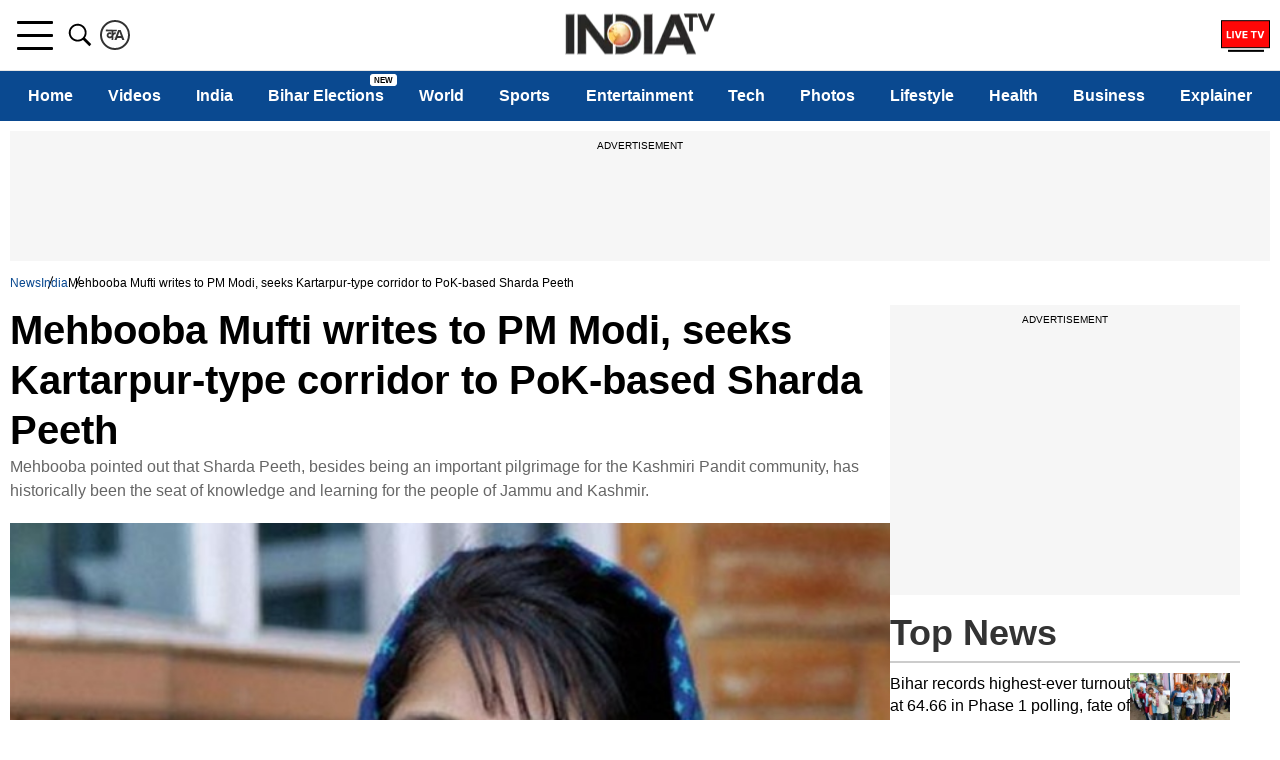

--- FILE ---
content_type: text/html; charset=UTF-8
request_url: https://www.indiatvnews.com/news/india-mehbooba-mufti-writes-to-pm-modi-seeks-kartarpur-type-corridor-to-pok-based-sharda-peeth-488502?utm_source=deskarticle&utm_campaign=relatedwidget
body_size: 54172
content:
<!doctype html>
<html data-theme="light" lang="en">
 <head>
  <meta charset="utf-8">
  <title>Mehbooba Mufti writes to PM Modi, seeks Kartarpur-type corridor to PoK-based Sharda Peeth | India News – India TV</title><meta name="description" content="Mehbooba pointed out that Sharda Peeth, besides being an important pilgrimage for the Kashmiri Pandit community, has historically been the seat of knowledge and learning for the people of Jammu and Kashmir."><meta name="keywords" content="Mehbooba Mufti, Narendra Modi, Kartarpur-type corridor, PoK, Pakistan-occupied Kashmir, Sharda Peeth"><link rel="canonical" href="https://www.indiatvnews.com/news/india-mehbooba-mufti-writes-to-pm-modi-seeks-kartarpur-type-corridor-to-pok-based-sharda-peeth-488502" />  <link rel="amphtml" href="https://www.indiatvnews.com/amp/news/india-mehbooba-mufti-writes-to-pm-modi-seeks-kartarpur-type-corridor-to-pok-based-sharda-peeth-488502" />
  <meta name="viewport" content="width=device-width, initial-scale=1.0"/>
<meta property="og:site_name" content="India TV News" />
<meta property="og:url" content="https://www.indiatvnews.com/news/india-mehbooba-mufti-writes-to-pm-modi-seeks-kartarpur-type-corridor-to-pok-based-sharda-peeth-488502" />
<meta property="og:type" content="article" />
<meta property="og:title" content="Mehbooba Mufti writes to PM Modi, seeks Kartarpur-type corridor to PoK-based Sharda Peeth" />
<meta property="og:description" content="Mehbooba pointed out that Sharda Peeth, besides being an important pilgrimage for the Kashmiri Pandit community, has historically been the seat of knowledge and learning for the people of Jammu and Kashmir." />
<meta property="og:image" content="https://resize.indiatvnews.com/en/resize/newbucket/1200_-/2018/12/mufti-l-pti-1-1543674225.jpg" />
<meta property="og:image:width" content="660" />
<meta property="og:image:height" content="440" />
<meta property="og:image:type" content="image/jpeg" />
<meta property="iz:image" content="https://resize.indiatvnews.com/en/resize/newbucket/300_-/2018/12/mufti-l-pti-1-1543674225.jpg" />
<meta property="fb:app_id" content="1530374180564359" />
<meta property="og:locale" content="en_US" />
<meta property="article:author" content="https://www.facebook.com/indiatvnews" />
<meta property="article:publisher" content="https://www.facebook.com/indiatvnews" />
<meta name="twitter:card" content="summary_large_image" />
<meta name="twitter:creator" content="@indiatvnews"/>
<meta name="twitter:site" content="India TV">
<meta name="twitter:url" content="https://www.indiatvnews.com/news/india-mehbooba-mufti-writes-to-pm-modi-seeks-kartarpur-type-corridor-to-pok-based-sharda-peeth-488502" />
<meta name="twitter:title" content="Mehbooba Mufti writes to PM Modi, seeks Kartarpur-type corridor to PoK-based Sharda Peeth" />
<meta name="twitter:description" content="Mehbooba pointed out that Sharda Peeth, besides being an important pilgrimage for the Kashmiri Pandit community, has historically been the seat of knowledge and learning for the people of Jammu and Kashmir." />
<meta property="twitter:image:type" content="image/jpeg" />
<meta property="twitter:image:width" content="660" />
<meta property="twitter:image:height" content="440" />
<meta name="twitter:image" content="https://resize.indiatvnews.com/en/resize/newbucket/1200_-/2018/12/mufti-l-pti-1-1543674225.jpg" />
<meta property="article:published_time" content="2018-12-01T19:55:29+05:30"/>
<meta property="article:modified_time" content="2018-12-01T20:08:47+05:30"/>
  <meta property="article:section" content="india"/>
  <meta property="author" content="Raj Singh">
<script type="application/ld+json">
{
   "@context":"http://schema.org/",
   "@type":"WebPage",
   "name":"Mehbooba Mufti writes to PM Modi, seeks Kartarpur-type corridor to PoK-based Sharda Peeth",
   "description":"Mehbooba pointed out that Sharda Peeth, besides being an important pilgrimage for the Kashmiri Pandit community, has historically been the seat of knowledge and learning for the people of Jammu and Kashmir.",
   "url":"https://www.indiatvnews.com/news/india-mehbooba-mufti-writes-to-pm-modi-seeks-kartarpur-type-corridor-to-pok-based-sharda-peeth-488502",
   "publisher":{
      "@type":"Organization",
      "name":"India TV News",
      "url":"https://www.indiatvnews.com/"
   }
}
</script>  <meta http-equiv="content-language" content="en" />
  <meta name="theme-color" content="#0A4990">
  <meta name="copyright" content=https://www.indiatvnews.com />
  <link href="https://static.indiatvnews.com/favicon.ico" rel="shortcut icon" type="image/x-icon" />
  <link rel="preconnect" href="//resize.indiatvnews.com" crossorigin>
  <link rel="preconnect" href="//static.indiatvnews.com" crossorigin>
  <link href="//sb.scorecardresearch.com" crossorigin rel="preconnect"/>
  <link rel="preconnect" crossorigin href="https://www.googletagservices.com" />
  <link rel="preconnect" href="https://fonts.googleapis.com">
  <link rel="preconnect" crossorigin href="//securepubads.g.doubleclick.net" />
  <link rel="preconnect" crossorigin href="https://cdn.izooto.com" />
  <link rel="preload" as="image" href="https://static.indiatvnews.com/ins-web/images/lazy.webp">
  <link rel="apple-touch-icon" href="https://static.indiatvnews.com/apple-touch-icon-en.png">
  <link rel="preload" as="image" href="https://resize.indiatvnews.com/en/resize/newbucket/1200_-/2018/12/mufti-l-pti-1-1543674225.jpg">
    <meta http-equiv="X-UA-Compatible" content="IE=edge" />
<link rel="manifest" href="/PWAmanifest.json">
<meta name="author" content="India TV News">
<meta name="website" content="https://www.indiatvnews.com/">
    <meta name="robots" content="max-image-preview:large, Index, Follow">
    <script data-schema="Organization" type="application/ld+json">
  {
  "name":"India TV News",
  "url":"https://www.indiatvnews.com/",
  "logo":"https://static.indiatvnews.com/images/indiatv-logo-600x60.png",
  "sameAs":["https://www.facebook.com/IndiaTV/","https://x.com/indiatv","https://www.youtube.com/c/IndiaTVNewsEnglish","https://www.instagram.com/indiatvnews/"],
  "@type":"Organization",
  "@context":"https://schema.org",
  "address":{
  "@type":"PostalAddress",
  "streetAddress":"India TV Broadcast Centre, B-30, Sector 85",
  "addressLocality":"Noida, Uttar Pradesh",
  "addressRegion":"India",
  "addressCountry":"IN",
  "postalCode":"201301"
  },
  "contactPoint":{
  "@type":"ContactPoint",
  "email":"mail@indiatvnews.com",
  "telephone":"0120-3051000"
  }
  }
</script>

<script type='text/javascript'>
  setTimeout(() => {
    var googletag = googletag || {};
    googletag.cmd = googletag.cmd || [];
    (function () {
      var gads = document.createElement('script');
      gads.async = true;
      gads.type = 'text/javascript';
      var useSSL = 'https:' == document.location.protocol;
      gads.src = (useSSL ? 'https:' : 'http:') +
        '//www.googletagservices.com/tag/js/gpt.js';
      var node = document.getElementsByTagName('script')[0];
      node.parentNode.insertBefore(gads, node);
    })();

  }, 3000);
</script>
  <script type='text/javascript'>
    setTimeout(() => {
      !function (a9, a, p, s, t, A, g) {
        if (a[a9])
          return;
        function q(c, r) {
          a[a9]._Q.push([c, r]);
        }
        a[a9] = {init: function () {
            q("i", arguments);
          }, fetchBids: function () {
            q("f", arguments);
          }, _Q: []};
        A = p.createElement(s);
        A.async = true;
        A.src = "//c.amazon-adsystem.com/aax2/apstag.js";
        g = p.getElementsByTagName(s)[0];
        g.parentNode.insertBefore(A, g);
      }("apstag", window, document, "script", "//c.amazon-adsystem.com/aax2/apstag.js");

      apstag.init({pubID: '4d93e591-f235-4856-95dc-ce4e41357ac6', adServer: 'googletag', bidTimeout: 3000});

    }, 3000);
  </script>
  <script>
    setTimeout(() => {
      googletag.cmd.push(function () {
        const desktop_300_250_1 = googletag.defineSlot('/8323530/IndiaTVNews.com/English_ITV_Desktop_Detail_300x250_1', [[300, 250], [250, 250]], 'div-gpt-ad-1729161473460-0').addService(googletag.pubads());
        const desktop_300_250_2 = googletag.defineSlot('/8323530/IndiaTVNews.com/English_ITV_Desktop_Detail_300x250_2', [[300, 250], [250, 250]], 'div-gpt-ad-1729164127418-0').addService(googletag.pubads());
        const desktop_300_250_3 = googletag.defineSlot('/8323530/IndiaTVNews.com/English_ITV_Desktop_Detail_300x250_3', [[300, 250], [250, 250]], 'div-gpt-ad-1734506652697-0').addService(googletag.pubads());
        const desktop_728_90_1 = googletag.defineSlot('/8323530/IndiaTVNews.com/English_ITV_Desktop_Detail_728x90_1', [[728, 90], [970, 90]], 'div-gpt-ad-1729164260732-0').addService(googletag.pubads());
        const desktop_728_90_2 = googletag.defineSlot('/8323530/IndiaTVNews.com/English_ITV_Desktop_Detail_728x90_2', [728, 90], 'div-gpt-ad-1729164308354-0').addService(googletag.pubads());
        const desktop_vdo_1_1 = googletag.defineSlot('/8323530/ITv_Desktop_VDO_1X1', [1, 1], 'div-gpt-ad-1532325535516-0').addService(googletag.pubads());

            googletag.pubads().setTargeting("Category", ['news']);
              googletag.pubads().setTargeting("keyword", ["Mehbooba Mufti, Narendra Modi, Kartarpur-type corridor, PoK, Pakistan-occupied Kashmir, Sharda Peeth"]);
              googletag.pubads().setTargeting("storyID", ['488502']);
          googletag.pubads().setTargeting("site", ['English']);
            googletag.pubads().set('page_url', 'https://www.indiatvnews.com/news/india-mehbooba-mufti-writes-to-pm-modi-seeks-kartarpur-type-corridor-to-pok-based-sharda-peeth-488502');
          googletag.pubads().disableInitialLoad();
        googletag.pubads().enableSingleRequest();
        googletag.enableServices();
        googletag.pubads().enableLazyLoad({
          fetchMarginPercent: 500,
          renderMarginPercent: 4,
          mobileScaling: 10,
        });
        googletag.pubads().refresh([desktop_728_90_1, desktop_300_250_1]);
        var sts_desktop_300_250_2 = false;
        var sts_desktop_300_250_3 = false;
        $(window).scroll(function () {
          if ($(this).scrollTop() >= 500 && sts_desktop_300_250_2 == false) {
            sts_desktop_300_250_2 = true;
            intv_load_apstag([{slotID: 'div-gpt-ad-1729164127418-0', slotName: '/8323530/IndiaTVNews.com/English_ITV_Desktop_Detail_300x250_2', sizes: [[300, 250], [250, 250]]}]);
            googletag.pubads().refresh([desktop_300_250_2, desktop_vdo_1_1]);
          }

          if ($(this).scrollTop() >= 1000 && sts_desktop_300_250_3 == false) {
            sts_desktop_300_250_3 = true;

            intv_load_apstag([{slotID: 'div-gpt-ad-1734506652697-0', slotName: '/8323530/IndiaTVNews.com/English_ITV_Desktop_Detail_300x250_3', sizes: [[300, 250], [250, 250]]}, {slotID: 'div-gpt-ad-1729164308354-0', slotName: '/8323530/IndiaTVNews.com/English_ITV_Desktop_Detail_728x90_2', sizes: [728, 90]}]);

            googletag.pubads().refresh([desktop_728_90_2, desktop_300_250_3]);
          }

        });

      });

    }, 4000);
  </script>

<script>
  function intv_load_apstag(slots) {
    apstag.fetchBids({
      slots: slots
    }, function (bids) {
      googletag.cmd.push(function () {
        apstag.setDisplayBids();
      });
    });
  }
</script>
<script type="application/ld+json">{"@context":"http://schema.org","@type":"NewsArticle","mainEntityofPage":{"@type":"WebPage","@id":"https://www.indiatvnews.com/news/india-mehbooba-mufti-writes-to-pm-modi-seeks-kartarpur-type-corridor-to-pok-based-sharda-peeth-488502"},"headline":"Mehbooba Mufti writes to PM Modi, seeks Kartarpur-type corridor to PoK-based Sharda Peeth","inLanguage":"en_IN","articleSection":"india","keywords":"Mehbooba Mufti, Narendra Modi, Kartarpur-type corridor, PoK, Pakistan-occupied Kashmir, Sharda Peeth","articleBody":"In a letter to Prime Minister Narendra Modi, former Jammu and Kashmir Chief Minister Mehbooba Mufti on Saturday demanded a Kartarpur-type corridor to Sharda Peeth in Pakistan-occupied Kashmir (PoK).Mehbooba Mufti, in her letter, welcomed the opening of the Kartarpur corridor and said that it would open avenues for people-to-people contact between India and Pakistan.\u00a0The former Jammu and Kashmir chief minister pointed out that Sharda Peeth, besides being an important pilgrimage for the Kashmiri Pandit community, has historically been the seat of knowledge and learning for the people of Jammu and Kashmir.\"The opening of Kartarpur corridor has encouraged the Kashmiri Pandit community to see a possibility of the pilgrimage to Sharda Peeth,\" she said in her letter adding that a delegation of the community called on her recently requesting her support for the initiative.Sharda Peeth is currently an abandoned ancient Hindu temple site in Sharda village in Pakistan-administered Kashmir.(With PTI\u00a0inputs)","datePublished":"2018-12-01T19:55:29+05:30","dateModified":"2018-12-01T20:08:47+05:30","description":"Mehbooba pointed out that Sharda Peeth, besides being an important pilgrimage for the Kashmiri Pandit community, has historically been the seat of knowledge and learning for the people of Jammu and Kashmir.","image":{"@type":"ImageObject","url":"https://resize.indiatvnews.com/en/centered/newbucket/1200_675/2018/12/mufti-l-pti-1-1543674225.jpg","width":1200,"height":675},"author":{"@type":"Person","name":[" : India TV News Desk"]},"publisher":{"@type":"Organization","name":"India TV News","logo":{"@type":"ImageObject","url":"https://static.indiatvnews.com/images/indiatv-logo-600x60.png","width":600,"height":60}}}</script><script type="application/ld+json">{"@context":"http://schema.org","@type":"BreadcrumbList","itemListElement":[{"@type":"ListItem","position":1,"item":{"@id":"https://www.indiatvnews.com/","name":"News"}},{"@type":"ListItem","position":2,"item":{"@id":"https://www.indiatvnews.com/india","name":"India"}},{"@type":"ListItem","position":3,"item":{"@id":"https://www.indiatvnews.com/news/india-mehbooba-mufti-writes-to-pm-modi-seeks-kartarpur-type-corridor-to-pok-based-sharda-peeth-488502","name":"Mehbooba Mufti writes to PM Modi, seeks Kartarpur-type corridor to PoK-based Sharda Peeth"}}]}</script><!-- Begin comScore Tag -->
<script>
  var _comscore = _comscore || [];
  _comscore.push({c1: "2", c2: "20465327"});
  (function () {
    var s = document.createElement("script"), el = document.getElementsByTagName("script")[0];
    s.async = true;
    s.src = "https://sb.scorecardresearch.com/cs/20465327/beacon.js";
    el.parentNode.insertBefore(s, el);
  })();
</script>
<noscript>
<img src="https://sb.scorecardresearch.com/p?c1=2&amp;c2=20465327&amp;cv=3.6.0&amp;cj=1">
</noscript>
<!-- End comScore Tag -->  <meta property="fb:pages" content="138762029513432" />
  <link href="https://static.indiatvnews.com/favicon.ico" rel="shortcut icon" type="image/x-icon" />
<!-- Facebook Pixel Code -->
<script async>
function loadFacebookScript(){
!function(f,b,e,v,n,t,s){if(f.fbq)return;n=f.fbq=function(){n.callMethod?
n.callMethod.apply(n,arguments):n.queue.push(arguments)};if(!f._fbq)f._fbq=n;
n.push=n;n.loaded=!0;n.version='2.0';n.queue=[];t=b.createElement(e);t.async=!0;
t.src=v;s=b.getElementsByTagName(e)[0];s.parentNode.insertBefore(t,s)}(window,
document,'script','https://connect.facebook.net/en_US/fbevents.js');
fbq('init', '529056027274737');
fbq('track', 'PageView');
}
window.addEventListener('load', (event) => {
	setTimeout(function(){
        loadFacebookScript();
	}, 5000);
});
</script>
<noscript><img height="1" width="1" style="display:none" src="https://www.facebook.com/tr?id=529056027274737&ev=PageView&noscript=1"/></noscript><!-- Google Tag Manager -->
<script>(function(w,d,s,l,i){w[l]=w[l]||[];w[l].push({'gtm.start':
new Date().getTime(),event:'gtm.js'});var f=d.getElementsByTagName(s)[0],
j=d.createElement(s),dl=l!='dataLayer'?'&l='+l:'';j.async=true;j.src=
'https://www.googletagmanager.com/gtm.js?id='+i+dl;f.parentNode.insertBefore(j,f);
})(window,document,'script','dataLayer','GTM-MXLDVSWR');</script>
<!-- End Google Tag Manager -->
<!--/Global JS Varriables-->
<script type="text/javascript">var _myd = new Date();
  var _randTimeToken10S = _myd.getDate() + '' + _myd.getHours() + '' + _myd.getMinutes() + '' + Math.ceil(_myd.getSeconds() / 10);
  var _randTimeToken30S = _myd.getDate() + '' + _myd.getHours() + '' + _myd.getMinutes() + '' + Math.ceil(_myd.getSeconds() / 30);
  var _randTimeToken1M = _myd.getDate() + '' + _myd.getHours() + '' + _myd.getMinutes() + '' + Math.ceil(_myd.getSeconds() / 60);
  var _my_proto = 'https://';
</script><!--Global JS Varriables\--><meta http-equiv="Last-Modified" content="Saturday, 01 December 2018 08:08:47PM" />  <style>/* Header CSS */@charset "utf-8";html,body,div,span,applet,object,iframe,h1,h2,h3,h4,h5,h6,p,blockquote,pre,a,abbr,acronym,address,big,cite,code,del,dfn,em,img,ins,kbd,q,s,samp,small,strike,strong,sub,sup,tt,var,b,u,i,center,dl,dt,dd,ol,ul,li,fieldset,form,label,legend,table,caption,tbody,tfoot,thead,tr,th,td,article,aside,canvas,details,embed,figure,figcaption,footer,header,hgroup,menu,nav,output,ruby,section,summary,time,mark,audio,video,input{margin:0;padding:0;border:0;font-size:100%;font:inherit;vertical-align:baseline;box-sizing:border-box}article,aside,details,figcaption,figure,footer,header,hgroup,menu,nav,section{display:block}body{line-height:1;font-family:-apple-system,'Arial',sans-serif;font-optical-sizing:auto}ol,ul{list-style:none}a{text-decoration:none;color:#000}a:hover{color:#00e}blockquote,q{quotes:none}blockquote:before,blockquote:after,q:before,q:after{content:'';content:none}table{border-collapse:collapse;border-spacing:0}::-moz-selection{color:#fff;background:#0A4990}::selection{color:#fff;background:#0A4990}:root{--white:#fff;--black:#000;--blue:#0A4990;--bluelight:#E5F4FF;--red:#FF0707;--darkred:#E53935;--darkgray:#333;--graye3:#E3E3E3;--lightgray:#666;--grayf4:#f4f4f4;--gray44:#444;--grayf8:#F8F8F8;--yellow:#FFC761}.inner{margin:auto;width:100%;max-width:1300px;position:relative}.hindi-news{font-family:"Hind",sans-serif}.overlay{display:none;position:fixed;left:0;top:72px;width:100%;height:100%;background-color:rgba(0,0,0,0.7);z-index:11}.overlay.on{display:block}.schide{overflow:hidden}.bggary{background-color:#f6f6f6}.mt5{margin-top:5px}.mt10{margin-top:10px}.mt15{margin-top:15px}.mt20{margin-top:20px}.mt25{margin-top:25px}.mt30{margin-top:30px}.mt35{margin-top:35px}.mt40{margin-top:40px}.mt45{margin-top:45px}.mt50{margin-top:50px}.mb5{margin-bottom:5px}.mb10{margin-bottom:10px}.mb15{margin-bottom:15px}.mb20{margin-bottom:20px}.mb25{margin-bottom:25px}.mb30{margin-bottom:30px}.mb35{margin-bottom:35px}.mb40{margin-bottom:40px}.mb45{margin-bottom:45px}.mb50{margin-bottom:50px}.pt5{padding-top:5px}.pt10{padding-top:10px}.pt15{padding-top:15px}.pt20{padding-top:20px}.pt25{padding-top:25px}.pt30{padding-top:30px}.pt35{padding-top:35px}.pt40{padding-top:40px}.pt45{padding-top:45px}.pt50{padding-top:50px}.pb5{padding-bottom:5px}.pb10{padding-bottom:10px}.pb15{padding-bottom:15px}.pb20{padding-bottom:20px}.pb25{padding-bottom:25px}.pb30{padding-bottom:30px}.pb35{padding-bottom:35px}.pb40{padding-bottom:40px}.pb45{padding-bottom:45px}.pb50{padding-bottom:50px}.svg-icon{display:inline-flex;justify-content:center;align-items:center;width:1.5em;height:1.5em;stroke-width:0;stroke:currentColor;fill:currentColor}.thumb{position:relative;overflow:hidden;display:block}.thumb img{display:block;width:100%;height:auto;transition:.4s}.thumb:hover img{transform:scale(1.2)}.scroll_progress{position:fixed;top:0;width:100%;height:2px;background:#fff;z-index:10000}.scroll_progress .filler{width:0;height:2px;background:var(--red)}.logo{position:absolute;left:50%;top:50%;transform:translate(-50%,-50%);width:150px;height:43px}.logo a,.logo img{display:block}.logo img{width:100%;height:auto}.top-bar .left .language-link{border:2px solid #333;color:#333;border-radius:50%;width:30px;height:30px;display:flex;justify-content:center;align-items:center;padding:3px;margin:20px 0}.top-bar .left .language-link:hover{background-color:#0155A3;color:#fff;border-color:#0155A3}.top-bar .right .livetv{width:49px;height:30px;font-size:22px}.top-bar .right .user-login{width:30px;height:30px;font-size:25px}.top-bar .right .user-login .svg-icon{margin-top:-3px;position:relative}.header .top-bar{border-bottom:1px solid #e6e6e6}.header .top-bar .inner{display:flex;justify-content:space-between}.header .top-bar .left,.header .top-bar .right{display:flex;gap:20px}.header .top-bar .right{padding:20px 0}.menu-bar{background-color:#0A4990;height:50px;width:100%}.menu-bar menu{width:100%;overflow-x:auto}.menu-bar ul{display:flex}.menu-bar ul li{flex:auto;font-weight:400;padding:0 5px}.menu-bar a{color:#fff;padding:0 5px;white-space:nowrap;height:50px;display:flex;align-items:center;font-weight:600;font-size:16px;justify-content:center;position:relative;z-index:1}.menu-bar ul li.highlight-link a{color:#000;font-weight:500}.menu-bar ul li.highlight-link a::before{content:'';display:block;z-index:-1;position:absolute;left:0;top:50%;height:24px;width:100%;background-color:#FFB800;transform:translate(0,-50%)}.menu-bar ul li a::after{content:'';display:block;width:0;height:3px;background-color:#fff;position:absolute;top:calc(100% - 4px);left:50%;transition:.3s}.menu-bar ul li:hover a::after,.menu-bar ul li.active a::after{width:100%;left:0}.menu-bar ul li.new-blink>a{position:relative}.menu-bar ul li.new-blink>a::before{content:'New';position:absolute;right:0;top:3px;background-color:red;color:#fff;font-size:8px;font-family:Arial;height:8px;line-height:10px;padding:2px 4px;border-radius:3px;text-transform:uppercase;-webkit-animation:newlink 1s infinite;-moz-animation:newlink 1s infinite;-o-animation:newlink 1s infinite;animation:newlink 1s infinite}@keyframes newlink{0%,49%{background-color:#fff;color:#000}50%,100%{background-color:red;color:#fff}}.openMenu-outer{padding:20px 7px;height:70px;display:flex;align-items:center;position:relative}.openMenu-outer.active{background-color:#fff;z-index:102}.openMenu{width:36px;height:29px;display:flex;justify-content:center;align-items:center;position:relative;-webkit-transform:rotate(0);-moz-transform:rotate(0);-o-transform:rotate(0);transform:rotate(0);-webkit-transition:.5s ease-in-out;-moz-transition:.5s ease-in-out;-o-transition:.5s ease-in-out;transition:.5s ease-in-out;cursor:pointer}.openMenu span{position:absolute;height:3px;width:100%;border-radius:2px;background-color:#000;opacity:1;left:0;-webkit-transform:rotate(0);-moz-transform:rotate(0);-o-transform:rotate(0);transform:rotate(0);-webkit-transition:.25s ease-in-out;-moz-transition:.25s ease-in-out;-o-transition:.25s ease-in-out;transition:.25s ease-in-out}.openMenu span:nth-child(1),.openMenu span:nth-child(2){-webkit-transform-origin:left center;-moz-transform-origin:left center;-o-transform-origin:left center}.openMenu span:nth-child(1){top:0;transform-origin:left center}.openMenu span:nth-child(2){top:50%;margin-top:-1.5px;transform-origin:left center}.openMenu span:nth-child(3){bottom:0;-webkit-transform-origin:left center;-moz-transform-origin:left center;-o-transform-origin:left center;transform-origin:left center}.openMenu.open span:nth-child(1){-webkit-transform:rotate(46deg);-moz-transform:rotate(46deg);-o-transform:rotate(46deg);transform:rotate(46deg);top:0;left:6px}.openMenu.open span:nth-child(2){width:0;opacity:0}.openMenu.open span:nth-child(3){-webkit-transform:rotate(-46deg);-moz-transform:rotate(-46deg);-o-transform:rotate(-46deg);transform:rotate(-46deg);bottom:0;left:6px}.openSearch{color:#000;width:40px;height:70px;padding:20px 5px;display:flex;justify-content:center;align-items:center;cursor:pointer}.openSearch .svg-icon{width:30px;height:30px}.openSearch .icon-close{display:none}.openSearch.open{background-color:#fff;z-index:102}.openSearch.open .icon-search{display:none}.openSearch.open .icon-close{display:block}.searchBox .field{color:var(--darkgray);font-size:18px;font-weight:400;line-height:50px;height:50px;padding:0 42px 0 15px;width:100%;border-radius:5px;background-color:#F9F9F9;border:1px solid #DDD}.searchBox .red{color:var(--darkgray);font-size:18px;font-weight:400;line-height:50px;height:50px;padding:0 42px 0 15px;width:100%;border-radius:5px;background-color:#F9F9F9;border:1px solid red}.searchBox .gosearch{border:0;cursor:pointer;position:absolute;right:2px;top:2px;width:37px;height:46px;font-size:21px;line-height:32px;text-align:center;overflow:hidden;border-radius:3px;text-indent:-9999px;background-image:url("data:image/svg+xml,%3Csvg xmlns='http://www.w3.org/2000/svg' viewBox='0 0 32 32'%3E%3Cpath d='M19.427 20.427c-1.39 0.99-3.090 1.573-4.927 1.573-4.694 0-8.5-3.806-8.5-8.5s3.806-8.5 8.5-8.5c4.694 0 8.5 3.806 8.5 8.5 0 1.837-0.583 3.537-1.573 4.927l5.585 5.585c0.55 0.55 0.546 1.431-0 1.976l-0.023 0.023c-0.544 0.544-1.431 0.546-1.976 0l-5.585-5.585zM14.5 20c3.59 0 6.5-2.91 6.5-6.5s-2.91-6.5-6.5-6.5c-3.59 0-6.5 2.91-6.5 6.5s2.91 6.5 6.5 6.5v0z'/%3E%3C/svg%3E");background-repeat:no-repeat;background-position:center}.searchboxouter{display:none;position:fixed;top:70px;width:100%;max-width:1280px;z-index:102}.searchboxouter.on{display:block}.searchBox.searchboxouter .field{border-radius:0 5px 5px 0;background-color:#fff;border:0;box-shadow:inset 0 0 4px #bfbcbc}.menu{padding:10px;display:none;position:fixed;top:71px;width:100%;max-width:480px;height:calc(100% - 68px);overflow-x:hidden;overflow-y:auto;z-index:999999;text-align:left;background-color:var(--white)}.menu.on{display:block}.accordianNav{width:100%}.accordianNav a,.accordianNav .menu_label{display:block;position:relative;z-index:1;font-size:18px;color:#000}.accordianNav a:hover,.accordianNav .menu_label:hover,.accordianNav .menu_list ul li a:hover{color:#00e}.accordianNav a{text-decoration:none;padding-left:0}.accordianNav .menu_label{padding:8px 0 8px 10px;display:flex;justify-content:space-between;font-weight:400}.accordianNav .menu_label a{width:calc(100% - 40px);line-height:25px;padding-top:1px}.accordianNav .menu_label:before{content:"";position:absolute;z-index:0;left:0;top:0;width:0;height:100%;background-color:#444;background:rgba(244,244,244,.3);transition:all .3s ease-out}.accordianNav .dropArrow{width:40px;height:27px;position:relative;cursor:pointer}.accordianNav .dropArrow:after{content:"";width:8px;height:8px;border-bottom:2px solid var(--black);border-right:2px solid var(--black);float:right;position:relative;top:50%;right:16px;margin-top:-5px;transform:rotate(-45deg);transform-origin:center;-webkit-transition:all .5s cubic-bezier(0.36,1.64,0.29,0.88);transition:all .5s cubic-bezier(0.36,1.64,0.29,0.88)}.accordianNav .dropArrow:hover::after{border-bottom-color:var(--red);border-right-color:var(--red)}.accordianNav .dropArrow.active:after{transform:rotate(45deg);-webkit-transition:all .5s cubic-bezier(0.36,1.64,0.29,0.88);transition:all .5s cubic-bezier(0.36,1.64,0.29,0.88)}.accordianNav .menu_list{display:flex;flex-direction:column;list-style:none}.accordianNav .menu_list li{position:relative;border-bottom:1px dashed #ddd}.accordianNav .menu_list ul{display:none;margin-bottom:15px}.accordianNav .menu_list ul li{padding:0 30px;border:0;position:relative}.accordianNav .menu_list ul li a{font-weight:400;padding:8px 0}.accordianNav .menu_list ul li::before{content:'';width:5px;height:2px;background-color:var(--black);display:block;position:absolute;left:20px;top:50%;margin-top:-2px}.accordianNav .menu_list ul li:hover::before{background-color:var(--red)}.signinBox{padding:0 0 10px;border-bottom:1px solid #ddd}.signinBox .signin_inner{display:flex;gap:10px}.signinBox .profile_pic{width:48px;height:48px;background-color:#ddd;border-radius:50%;display:flex;justify-content:center;align-items:center;overflow:hidden}.signinBox .sign_data{width:calc(100% - 48px);height:48px;display:flex;flex-direction:column;justify-content:space-evenly}.signinBox .welcome_text{color:#0a4990;font-weight:800}.signinBox .sign_btn{background-color:#0a4990;color:#fff;font-weight:500;text-align:center;padding:4px 10px;max-width:200px;border-radius:5px;font-size:15px;display:inline-block}.signinBox .sign_btn:hover{background-color:#000}#googlesignout{width:94px;cursor:pointer}.menu .mood-switch-outer{padding:10px;border-bottom:1px solid #ddd;display:flex;justify-content:space-between;align-items:center}.menu .mode_text{font-size:16px;font-weight:800}.menu .mood-switch-outer .onoffswitch-label{height:17px}.menu .mood-switch-outer .menu-onoffswitch-switch{height:10px;margin:3px 4px}.menu .mood-switch-outer .menu-onoffswitch-inner:after,.mood-switch-outer .menu-onoffswitch-inner:before{line-height:19px;height:17px}.menu .onoffswitch{position:relative;width:50px;-webkit-user-select:none;-moz-user-select:none;-ms-user-select:none;float:left}.menu .menu-onoffswitch-checkbox{display:none}.menu .onoffswitch-label{display:block;overflow:hidden;cursor:pointer;border-radius:20px}.menu .menu-onoffswitch-inner{display:block;width:200%;margin-left:-100%;transition:margin .3s ease-in 0}.menu .menu-onoffswitch-inner:after,.menu-onoffswitch-inner:before{display:block;float:left;width:50%;height:23px;padding:0;line-height:25px;font-size:12px;font-family:Trebuchet,Arial,sans-serif;font-weight:500;box-sizing:border-box}.menu .menu-onoffswitch-inner:before{content:"ON";padding-left:10px;background-color:#3c7f00;color:#FFF}.menu .menu-onoffswitch-inner:after{content:"OFF";padding-right:7px;background-color:#e0dede;color:#999;text-align:right}.menu .menu-onoffswitch-switch{display:block;width:10px;margin:6.5px 4px;background:#FFF;position:absolute;top:0;bottom:0;right:31px;border-radius:50%;transition:all .3s ease-in 0}.menu .menu-onoffswitch-checkbox:checked+.onoffswitch-label .menu-onoffswitch-inner{margin-left:0}.menu .menu-onoffswitch-checkbox:checked+.onoffswitch-label .menu-onoffswitch-switch{right:0}.header{height:121px}.sticky-outer{height:121px;width:100%;background-color:#fff}.sticky-outer.sticky{position:fixed;top:0;left:0;z-index:9999}.ad-placeholder{text-align:center;background-color:#F6F6F6;padding:10px 0}.ad-placeholder .ad-text{padding-bottom:10px;display:block;text-align:center;font-size:10px;text-transform:uppercase;font-weight:400}.two-column{display:flex;flex-wrap:wrap;gap:30px}.two-column .lhs{width:calc(100% - 380px)}.two-column .rhs{width:350px}.category{color:#0155A3;position:relative;font-size:14px;font-weight:700;margin-bottom:4px;padding-bottom:1px;display:inline-block}.category::before{content:'';display:block;width:0;height:2px;position:absolute;left:0;top:100%;background-color:#0155A3;transition:.3s}.category:hover::before{width:100%}.video-paly,.icon-photo-1{display:flex;justify-content:center;align-items:center;position:relative;width:30px;height:30px;background-color:red;border-radius:50%}.video-paly::after{content:'';display:block;width:0;height:0;border-top:6px solid transparent;border-bottom:6px solid transparent;border-left:10px solid #fff;position:absolute;left:50%;top:50%;transform:translate(-39%,-50%)}.icon-photo-1{padding:4px}.thumb .icon-photo-1,.thumb .video-paly{position:absolute;left:10px;bottom:10px}.reals-icon{display:block;width:36px;height:36px;position:absolute;right:5px;top:5px;border-radius:50%;background-color:rgba(0,0,0,0.7)}.reals-icon span{display:block;width:36%;height:56%;position:absolute;left:50%;margin-left:-18%;background-color:rgba(255,255,255,0.76);top:8px;border-radius:1px}.reals-icon span::after,.reals-icon span::before{content:'';display:block;height:calc(100% - 4px);width:2px;position:absolute;top:2px;background-color:rgba(255,255,255,0.76)}.reals-icon span::after{right:-3px}.reals-icon span::before{left:-3px}.live_blink{display:inline-block;vertical-align:middle;border-radius:50%;padding:5px;position:relative}.live_blink:after,.live_blink:before{opacity:0;content:"";position:absolute;top:0;left:0;width:100%;height:100%;box-sizing:border-box;border:3px solid #fe0000;box-shadow:0 0 10px #fe0000,inset 0 0 10px #fe0000;-webkit-border-radius:100px;-moz-border-radius:100px;border-radius:100px;-webkit-background-clip:padding-box;-moz-background-clip:padding;background-clip:padding-box}.live_blink:before{z-index:2;-webkit-animation:lblink 2s infinite;-moz-animation:lblink 2s infinite;animation:lblink 2s infinite}.live_blink:after{z-index:1;-webkit-animation:lblink 2s infinite 1s;-moz-animation:lblink 2s infinite 1s;animation:lblink 2s infinite 1s}@keyframes lblink{0%{-webkit-transform:scale(0);opacity:0}50%{opacity:1}to{-webkit-transform:scale(1);opacity:0}}@-webkit-keyframes lblink{0%{-webkit-transform:scale(0);opacity:0}50%{opacity:1}to{-webkit-transform:scale(1);opacity:0}}@-moz-keyframes lblink{0%{-webkit-transform:scale(0);opacity:0}50%{opacity:1}to{-webkit-transform:scale(1);opacity:0}}.caption .live_blink{width:15px;height:15px;margin-right:5px;position:relative;top:-2px}.caption .svg-icon{color:red;position:relative;width:20px;height:20px;margin-right:5px}.caption .svg-icon.icon-video{top:4px}.caption .svg-icon.icon-camera{top:3px}.caption:hover .svg-icon{color:#00e}.slide-count{display:flex;position:absolute;left:0;bottom:0;width:100%;padding:3px;gap:5px}.slide-count span{flex:auto;background-color:rgba(255,255,255,0.7);height:2px}.read-all{display:flex;justify-content:center}.read-all a{font-size:15px;border:1px solid #fff;font-weight:700;padding:10px 20px;background-color:#0155A3;color:#fff;display:flex;align-items:center;gap:10px}.read-all a:hover{background-color:#333}.read-all .svg-icon{transition:.5s;left:0;position:relative}.read-all a:hover .svg-icon{left:5px}.sap{border-bottom:10px solid #f6f6f6}.heading-box{align-items:center;display:flex;justify-content:space-between;border-bottom:2px solid #ccc;margin-bottom:10px;padding-bottom:10px}.heading-box .heading{font-weight:900;font-size:36px;color:#333}.heading-box.content-center{justify-content:center;text-align:center}.heading-box.page-heading{margin-bottom:15px}.heading-box.page-heading.subcat-link{gap:10px;white-space:nowrap;flex-direction:column;padding-bottom:0;align-items:flex-start}.heading-box.subcat-link.no-slider{justify-content:left}.sponsored{color:#A09797;margin-top:3px}.sponsored .spons-btn{color:#000;border:1px solid #000;border-radius:3px;display:inline-block;padding:2px 3px}.brdcrbs{padding-bottom:10px}.brdcrbs ol{list-style:none;display:flex;gap:20px;overflow-x:auto}.brdcrbs ol li{position:relative;font-size:12px;line-height:24px;white-space:nowrap}.brdcrbs ol li>span,.brdcrbs ol li>h1 span,.brdcrbs ol li>h2 span{text-transform:none}.brdcrbs ol li span{white-space:nowrap}.brdcrbs ol li::after{content:'';display:block;width:1px;height:13px;background-color:#000;position:absolute;right:-10px;top:5px;transform:rotate(20deg)}.brdcrbs ol li a{color:#0A4990}.brdcrbs ol li a:hover{color:#000}.brdcrbs ol li:last-child::after{display:none}#profile_pic2{width:30px;height:30px;border-radius:50%;display:flex;justify-content:center;align-items:center;overflow:hidden}.arrow-indicator{color:red;display:block;width:40px;height:100%;background:linear-gradient(to right,rgba(255,255,255,0) 0,rgba(255,255,255,0.99) 73%,rgba(255,255,255,1) 74%);position:absolute;right:0;top:-3px}.arrow-indicator .svg-icon{position:absolute;fill:red;right:0}.videos .arrow-indicator{background:linear-gradient(to right,rgba(246,246,246,0) 0,rgba(246,246,246,0.99) 73%,rgba(246,246,246,1) 74%)}.category-link .arrow-indicator{top:0}.menu-bar .arrow-indicator{top:0;display:flex;align-items:center;z-index:2;justify-content:center;background:linear-gradient(to right,rgba(10,73,144,0) 0,rgba(10,73,144,0.99) 73%,rgba(10,73,144,1) 74%)}</style>

<style>/*- Article CSS -*/@charset "utf-8";.arthead,.content .art-video,.fb-post,.publish-shares{margin-bottom:20px}.after_article a,.content a:hover{color:#9b0707}.branding{color:#000!important}.content a{text-decoration:none;color:#00e}.content strong{font-weight:700}.content h2,.content h3,.content h5,.content h6{font-weight:700;padding-bottom:10px}.content h2{font-size:22px}.content h3{font-size:20px}.content h5{font-size:18px}.content h6{font-size:16px}.content a.nofilterA{color:#000} .content a.nofilterA:hover{color:#000}.fb-post{text-align:center;width:100%}.arthead{display:flex;flex-direction:column;gap:10px}.arttitle{font-size:40px;line-height:50px;font-weight:700}.artdesc{font-size:16px;line-height:24px;color:#666}.art-image,.rhs-newslist{display:flex;flex-direction:column}.art-image img{width:100%;height:auto;display:block}.art-image .caption{padding:5px;background-color:#ebe8e8;display:flex;justify-content:space-between;font-size:12px;line-height:16px;font-weight:300;flex-wrap:wrap;gap:10px}.art-image .img-name,.art-image .img-source{display:inline-flex;align-items:center}.art-image .img-source{text-transform:uppercase}.publish-shares{display:flex;justify-content:space-between;border-bottom:1px solid #ebe8e8;padding:10px 0}.publish-shares .publish{font-size:14px;line-height:24px}.author-name a{color:#1564e4}.publish-shares .author-name .name-label{white-space:nowrap}.publish-shares .author-twitter{display:inline-flex;align-items:center;padding-left:5px}.story-city-name{float:left;font-weight:700;padding-right:5px}.publish-shares .author-twitter .svg-icon{width:13px;height:13px;margin-right:2px}.publish-shares .author-twitter a{color:#4285f4}.publish-shares .social{display:flex;align-items:center;gap:20px}.rhs-newslist a,.slider-btn-wrap{gap:10px;display:flex}.publish-shares .whatsapp{color:#2cb742}.shares{position:relative;cursor:pointer;padding-right:4px}.shares.active{color:var(--red)}.shares .shares-opt{width:186px;display:none;position:absolute;right:0;bottom:-56px;box-shadow:0 4px 4px 0 rgba(0,0,0,.25);background-color:#ebe8e8;padding:8px;gap:10px}.shares .shares-opt.on{display:flex;flex-wrap:wrap}.shares .shares-opt a{width:35px;height:35px;color:#fff;background-color:#000;display:flex;align-items:center;justify-content:center;padding:2px 4px;border-radius:50%;font-size:14px}.shares .shares-opt::after{content:'';display:block;position:absolute;top:-6px;right:10px;width:0;height:0;border-left:6px solid transparent;border-right:6px solid transparent;border-bottom:6px solid #ebe8e8}.shares .icon-close,.shares.active .icon-share{display:none}.shares.active .icon-close{display:block}.shares a:hover{background-color:#fff}.shares .facebook:hover{color:#0866ff}.shares .twitter:hover{color:#000}.shares .linkedin:hover{color:#0a66c2}.shares .pinterest:hover{color:#e60023}.shares .instagram:hover{background:linear-gradient(115deg,#f9ce34,#ee2a7b,#6228d7)}.publish-shares .publis-date{color:#666}.publish-shares .author-city-name{display:block}.content{font-size:18px;line-height:28px}.content p{padding-bottom:20px}.art-video{height:0;padding-bottom:56.25%;position:relative;width:100%}.art-video iframe{border:0;height:100%;left:0;margin:0;padding:0;position:absolute;top:0;width:100%}.after_article{background-color:#f4f4f4;overflow:hidden;padding:10px;display:inline-block;font-size:17px;line-height:28px;margin:10px 0;border-left:4px solid #9b0707}.next-video .video-paly{width:24px;height:24px}.video-paly::after{border-top:5px solid transparent;border-bottom:5px solid transparent;border-left:8px solid #fff}.video-slide .caption{background-color:#000;color:#fff;padding:10px;font-size:16px;line-height:24px;height:90px;overflow:hidden}.video-slide .video-paly{position:absolute;left:10px;bottom:10px}.slider-btn-wrap .btn-slide{width:24px;height:24px;border:1px solid #333;background-color:#333;color:#fff;cursor:pointer;display:flex;align-items:center;justify-content:center}.slider-btn-wrap .btn-slide:hover{background-color:red}.slider-btn-wrap .btn-slide.slick-disabled{background-color:#fff;color:#333}.rhs-newslist li{border-bottom:1px solid #ccc;padding-bottom:15px;margin-bottom:15px}.rhs-newslist a{flex-wrap:wrap}.rhs-newslist .thumb{width:100px;height:67px}.rhs-newslist .caption{width:calc(100% - 110px);line-height:22px}.video-slide{height:300px;overflow:hidden}.movie-rating-box{float:left;margin:0 20px 10px 0;border:2px solid #EBE8E8;padding:10px;width:100%;max-width:380px}.movie-rating-box ul{display:flex;flex-direction:column;gap:5px}.content .movie-rating-box ul li{padding:0}.content .movie-rating-box ul li::before{display:none}.movie-rating-box li{display:flex}.movie-rating-box .label{font-weight:600;margin-right:10px}.movie-rating-box .rating-num{font-size:15px;font-weight:600;position:relative;bottom:-2px}.rating-box{display:flex;color:#d83436;gap:4px;font-size:12px;align-items:center}.trc_rbox_container .organic-thumbnails-a-personalization-stream .trc_rbox_header{border-bottom:2px solid #ccc;margin-bottom:10px;padding-bottom:5px;font-weight:900;font-size:24px;text-transform:uppercase;color:#333}.trc_rbox_container .organic-thumbnails-a-personalization-carousel .trc_rbox_header{border-bottom:2px solid #ccc;margin-bottom:10px;padding-bottom:5px;font-weight:900;font-size:24px;text-transform:uppercase;color:#333}.checkread{display:none}.content p em{font-style: italic}@media only screen and (min-width:0) and (max-width:900px){.content iframe{width:100%}.content-outer{height:1422px;overflow:hidden;width:100%}input[value="1"]:checked ~ div[class="content-outer"]{height:auto}input[value="1"]:checked ~ label[class="read-more-text"]{display:none}.read-more-text{bottom:0;height:190px;left:0;z-index:2;position:absolute;width:100%;background-color:#fff;background:-moz-linear-gradient(top,rgba(255,255,255,0) 0,rgba(255,255,255,0) 1%,rgba(255,255,255,.4) 25%,#fff 93%,#fff 100%);background:-webkit-linear-gradient(top,rgba(255,255,255,0) 0,rgba(255,255,255,0) 1%,rgba(255,255,255,.4) 25%,#fff 93%,#fff 100%);background:linear-gradient(to bottom,rgba(255,255,255,0) 0,rgba(255,255,255,0) 1%,rgba(255,255,255,.4) 25%,#fff 93%,#fff 100%);border:0}.read-more-text .read-more-btn{position:absolute;left:50%;bottom:18px;transform:translate(-50%,0);background-color:#2c2d2f;border:2px solid #000;border-radius:10px;box-shadow:0 4px 10px rgba(0,0,0,.16);font-size:16px;font-weight:400;line-height:22px;margin:0 auto;padding:9px 35px 6px 14px;color:#fff}.read-more-text .arrow-icon:after,.read-more-text .arrow-icon:before{content:'';display:block;-ms-transform:rotate(45deg);-webkit-transform:rotate(45deg);transform:rotate(45deg);border-right:2px solid #fff;border-bottom:2px solid #fff;margin:0 0 3px 4px;width:8px;height:8px;position:absolute;right:15px;top:16px;-webkit-animation:1s infinite mouse-scroll;-moz-animation:1s infinite mouse-scroll;animation:1s infinite mouse-scroll}.read-more-text .arrow-icon:after{-webkit-animation-delay:.1s;-moz-animation-delay:.1s;-webkit-animation-direction:alternate;animation-direction:alternate;animation-delay:alternate}.read-more-text .arrow-icon:before{-webkit-animation-delay:.2s;-moz-animation-delay:.2s;-webkit-animation-direction:alternate;animation-delay:.2s;animation-direction:alternate;margin-top:-6px}@-webkit-keyframes mouse-scroll{0%{opacity:0}50%{opacity:.5}100%{opacity:1}}@-moz-keyframes mouse-scroll{0%{opacity:0}50%{opacity:.5}100%{opacity:1}}@-o-keyframes mouse-scroll{0%{opacity:0}50%{opacity:.5}100%{opacity:1}}@keyframes mouse-scroll{0%{opacity:0}50%{opacity:.5}100%{opacity:1}}}</style>
<style>/* Article Detail Embedded CSS */.story_image{position:relative;margin-bottom:20px}.story_image img{width:100%;height:auto;display:block}.story_image figcaption{display:flex;flex-direction:column}.story_image .img-author{padding:5px;background-color:rgba(0,0,0,0.7);color:#fff;text-align:center;line-height:22px;width:100%;font-size:16px}.story_image .img-caption{border-bottom:1px solid #dbdbdb;font-style:italic;padding:8px 0;font-size:16px;line-height:21px}.story_image .img-caption p{padding-bottom:0}.tag{display:flex;flex-wrap:wrap;gap:10px;margin-bottom:20px}.tag a{background-color:#D9D9D9;color:#333;font-size:15px;line-height:28px;padding:5px 10px;border-radius:5px}.tag a:hover{background-color:#333;color:#fff}.follow-whatsapp{display:flex;justify-content:center;margin-bottom:20px}.follow-whatsapp a{background-color:#036312;display:inline-flex;align-items:center;color:#fff;padding:8px 20px;border-radius:5px;gap:10px}.follow-whatsapp a:hover{background-color:#333}.content blockquote{margin-bottom:20px;background-color:#edf5ff;border-radius:8px;color:#666;font-size:18px;line-height:28px;font-style:italic;font-weight:400;padding:30px 20px;position:relative;quotes:"“" "”" "“" "”";width:100%;text-align:center}.content blockquote:before{content:open-quote;font:normal 900 60px/6px sans-serif;color:#000;position:absolute;top:8px;left:50%;margin-left:-11px;z-index:2}.content .twitter-tweet{clear:both;margin:0 auto 20px!important}.content .instagram-media{margin:0 auto 20px!important}.artgall-main{position:relative}.artgall-main .slick-slide{position:relative}.artgall-main .slide-caption{position:absolute;left:0;bottom:0;background-color:rgba(0,0,0,0.7);color:#fff;text-align:center;line-height:22px;width:100%;font-size:16px;padding:5px}.artgall-main .btn-slide{background-color:rgba(0,0,0,.7);width:36px;height:46px;position:absolute;top:50%;transform:translate(0,-50%);display:flex;justify-content:center;align-items:center;color:#fff;cursor:pointer}.artgall-main .btn-slide.slick-disabled{opacity:.3}.artgall-main .arrow-prev{border-radius:0 4px 4px 0;left:0}.artgall-main .arrow-next{border-radius:4px 0 0 4px;right:0}.artgall-main img{width:100%;height:auto}.content ul{font-weight:400;font-size:16px;line-height:26px}.content ul li{line-height:26px;padding-bottom:10px;position:relative;padding-left:15px}.content ul li::before{content:'';width:5px;height:5px;background-color:#000;border-radius:50%;position:absolute;left:0;top:10px}.content h4{border-bottom:3px solid #de1f26;font-size:22px;line-height:28px;margin-top:10px;padding:0 0 3px;text-align:center;width:100%}.content ol{counter-reset:item;float:left;margin-bottom:20px;margin-left:0;padding-left:0;width:100%}.content ol li{border-top:1px solid #f2f2f2;display:block;font-size:16px;line-height:24px;margin-top:15px;padding-left:70px;padding-top:15px;position:relative}.content ol li:before{color:#de1f26;content:counter(item);counter-increment:item;font-size:28px;font-weight:700;left:0;margin-top:-7px;padding-right:0;position:absolute;text-align:center;top:50%;width:50px}.content ol li:first-child{border-top:0;margin-top:0}.content ol li:after{border-left:3px solid #0a4990;content:"";height:calc(100% - 21px);left:55px;position:absolute;top:14px;width:0}.artgall-main{margin-bottom:20px}.tableouter{overflow-x:auto;overflow-y:hidden;width:100%;margin:0 0 15px;padding-bottom:5px}table{border:1px solid #ccc;border-collapse:collapse;border-spacing:0;text-align:center;width:100%!important}table table{margin-bottom:0}table tr{border-bottom:1px solid #ccc}table table tr:last-child{border-bottom:0}table td,table th{border-right:1px solid #ccc;box-sizing:border-box;line-height:inherit;padding:4px}table td:first-child,table th:first-child{border-left:1px solid #ccc}table table{border:0}table table tr:first-child{background:0}table table tr td{border:0}table table tr:nth-child(odd){background:0}table th{background-color:#303030;color:#fff;font-size:16px;line-height:23px}table tr td{font-size:16px;vertical-align:middle}table tr td table tr td:first-child{border-left:0}table>tbody>tr:nth-child(2n){background-color:#f5f4f4}table>tbody>tr>td>table>tbody>tr:nth-child(2n){background:0}.read_also{margin-bottom:20px}.read_also .heading{padding-bottom:0}.read_also .slick-slide{margin-left:5px;margin-right:5px}.read_also .slick-list{margin-left:-5px;margin-right:-5px}.read_also .slick-slide a{display:flex;align-items:center;gap:15px;color:var(--darkgray)}.read_also .slick-slide a:hover{color:#00e}.read_also .slick-slide .thumb{border:1px solid #ccc;min-width:150px;max-width:150px}.read_also .slick-slide .s_title{font-size:18px;line-height:28px;padding:0}.read_also .slick-dots{display:flex;justify-content:center;align-items:center;gap:8px;margin-top:10px}.content .read_also .slick-dots li{padding:0;line-height:0}.content .read_also .slick-dots li::before{display:none}.content .read_also .slick-dots .dot{cursor:pointer;padding:0;width:8px;height:8px;text-indent:-999px;overflow:hidden;display:block;background:#000;border:0;border-radius:5px;transition:.5s}.content .read_also .slick-dots li.slick-active .dot{width:70px;transition:.5s}.key-highlight{background-color:#fafafa;padding:10px}.key-highlight .heading{color:#fe0000;font-size:24px;font-weight:700;line-height:24px;text-transform:uppercase}.key-highlight ul{list-style:none;padding:0;display:flex;flex-direction:column}.key-highlight ul li{border-top:1px dashed #ccc;padding:8px 0 8px 20px;position:relative}.key-highlight ul li:before{background-color:#fe0000;border-radius:50%;content:"";display:block;height:10px;left:0;position:absolute;top:16px;width:10px}.key-highlight ul li a{color:#000;display:block}.pagination{margin-bottom:20px}.pagination ul{display:flex;justify-content:center;align-items:center;gap:10px}.pagination a{background-color:#F6F6F6;border:1px solid #ccc;display:flex;align-items:center;justify-content:center;width:50px;height:40px}.pagination .btn a{background-color:#0155A3;border-color:#0155A3}.pagination a:hover,.pagination a.active,.pagination .btn a:hover{background-color:#000;color:#fff}</style>
<style>/* Responsive CSS */.mobile{display:none}img.mobile{margin:0 auto}@media only screen and (min-width:899px) and (max-width:1366px){.inner{padding:0 10px}}@media only screen and (min-width:0) and (max-width:900px){.desktop{display:none}.mobile{display:block}.heading-box .heading{font-size:25px}.openMenu-outer,.openSearch{padding:18px 7px;height:66px}.header .top-bar .right{padding:18px 6px 18px 0}.header .top-bar .left{gap:0}.header .top-bar .right{gap:8px}.logo{width:128px;height:35px;transform:translate(-37%,-50%)}.openMenu{width:26px;height:22px}.openMenu.open span:nth-child(1),.openMenu.open span:nth-child(3){left:4px}.menu{left:0;margin:0;top:67px}.menu{padding-bottom:100px}.searchboxouter{left:0}.searchBox.searchboxouter .field{border-radius:0}.menu-bar menu{width:100%;overflow-x:auto}.menu-bar ul{gap:0}.menu-bar ul li{padding:0 5px}.menu-bar ul li:last-child{padding-right:25px}.menu-bar a{padding:0 5px}.brdcrbs ol{overflow-x:auto}.header .top-bar .inner{padding:0 10px 0 3px}.top-bar .left .language-link{width:25px;height:25px;margin:22px 0;font-size:17px}.top-bar .right .user-login{width:25px;height:25px;font-size:21px}.top-bar .right .user-login .svg-icon{margin-top:-3px;position:relative}.two-column .lhs,.two-column .rhs{width:100%}.brdcrbs .inner,.arthead,.content,.tag{padding:0 15px}.arttitle{font-size:24px;line-height:36px}.arttitle .livebtn .live_blink{width:18px;height:18px;bottom:3px}.art-image .caption{flex-direction:column-reverse;padding:0;gap:0}.art-image .img-name{width:100%;padding:5px}.art-image .caption .img-source{width:100%;line-height:16px;text-align:center;justify-content:center;padding:5px;background-color:#ccc}.publish-shares{flex-direction:column;padding:0 15px 10px;gap:10px}.publish-shares .social{justify-content:space-between}.content .ad-placeholder{width:calc(100% + 30px);margin-left:-15px;display:flex;flex-direction:column;align-items:center}.content .ad-placeholder .ad-text{padding-bottom:0;line-height:18px}.top-news .news-list li{width:100%}.top-news .news-list li{margin-left:15px;margin-right:15px;width:calc(100% - 30px)}.top-news .news-list li.big-news{margin-left:0;margin-right:0;width:100%}.top-news .news-list li.big-news .content-box{margin-left:15px;margin-right:15px;width:calc(100% - 30px);padding-bottom:20px;margin-bottom:20px;border-bottom:1px solid #D9D9D9}.top-news .news-list:last-child li:nth-child(7){padding-bottom:20px;margin-bottom:20px;border-bottom:1px solid #D9D9D9}.top-news .news-list li.big-news .thumb{height:auto}.top-news .news-list .thumb{width:140px;height:78px}.top-news .news-list .content-box{width:calc(100% - 150px)}.rhs .video-box,.rhs .trending-box,.rhs .topnews-box,.rhs .related-box{margin-left:15px;margin-right:15px;width:calc(100% - 30px)}.cat-twoColumn{gap:0}.cat-twoColumn,.cat-twoColumn .box ul{flex-direction:column}.cat-twoColumn .box:first-child,.cat-twoColumn .box:last-child{width:100%}.cat-twoColumn .box ul li{margin-left:15px;margin-right:15px;width:calc(100% - 30px)}.cat-twoColumn .box ul li:nth-child(3),.cat-twoColumn .box ul li:nth-child(4){padding-bottom:15px;margin-bottom:15px;border-bottom:1px solid #D9D9D9}.cat-twoColumn .box:first-child .content-box{margin-top:15px;width:calc(100% - 30px);margin-left:15px;margin-right:15px;padding-bottom:20px;margin-bottom:20px;border-bottom:1px solid #D9D9D9}.cat-twoColumn .box li .thumb{width:140px}.cat-twoColumn .box li .content-box{width:calc(100% - 150px)}.threeColumn-list{flex-direction:column;gap:0}.threeColumn-list .news-list{width:100%}.threeColumn-list li{margin-left:15px;margin-right:15px;width:calc(100% - 30px)}.threeColumn-list ul:not(:last-child) li:last-child{border-bottom:1px solid #D9D9D9;padding-bottom:20px;margin-bottom:20px}.threeColumn-list .content-box{width:calc(100% - 150px)}.threeColumn-list .thumb{height:77px}.cat-threeColumn{flex-direction:column;gap:0}.cat-threeColumn .box{width:100%}.cat-threeColumn .thumb{height:auto}.entertainment .cat-fullColumn .thumb,.lifestyle .cat-fullColumn .thumb,.hindi-news .cat-fullColumn .thumb{margin-bottom:0}.entertainment .cat-fullColumn ul,.lifestyle .cat-fullColumn ul,.hindi-news .cat-fullColumn ul{flex-direction:column;gap:0}.entertainment .cat-fullColumn ul li,.lifestyle .cat-fullColumn ul li,.hindi-news .cat-fullColumn ul li{flex-direction:row-reverse;margin-left:15px;margin-right:15px;gap:10px;width:calc(100% - 30px);padding-bottom:15px;margin-bottom:15px;border-bottom:1px solid #D9D9D9}.entertainment .cat-fullColumn ul li:first-child,.lifestyle .cat-fullColumn ul li:first-child{border:0;flex-direction:column;margin-left:0;margin-right:0;margin-bottom:0;padding-bottom:0;width:100%}.entertainment .cat-fullColumn ul li:first-child .content-box,.lifestyle .cat-fullColumn ul li:first-child .content-box{padding-bottom:15px;margin-bottom:15px;border-bottom:1px solid #D9D9D9;margin-top:7px}.entertainment .cat-fullColumn .thumb,.lifestyle .cat-fullColumn .thumb,.hindi-news .cat-fullColumn .thumb{width:140px;height:89px}.entertainment .cat-fullColumn .content-box,.lifestyle .cat-fullColumn .content-box,.hindi-news .cat-fullColumn .content-box{width:calc(100% - 150px)}.entertainment .cat-fullColumn ul li:first-child .thumb,.lifestyle .cat-fullColumn ul li:first-child .thumb{width:100%;height:auto}.entertainment .cat-fullColumn ul li:first-child .content-box,.lifestyle .cat-fullColumn ul li:first-child .content-box{width:calc(100% - 30px);margin-left:15px;margin-right:15px;height:auto;font-weight:700}.web-stories .cat-fullColumn ul,.videos .cat-fullColumn ul,.photos .cat-fullColumn ul{flex-wrap:nowrap;overflow-x:auto;width:100%;padding:0 15px;gap:15px}.web-stories .cat-fullColumn li{min-width:241px}.cat-fullColumn.with-ad ul .thumb{height:130px}.videos .cat-fullColumn li,.photos .cat-fullColumn ul li{min-width:232px}.oneColumn-list ul{width:100%;flex-wrap:nowrap;padding:0 15px 8px;overflow-x:auto;gap:15px}.oneColumn-list ul li{min-width:232px;max-width:232px}.aap-ki-adalat .oneColumn-list ul li{min-width:297px;max-width:297px}.heading-box.border-black{padding-bottom:10px}.category-menu ul{gap:0;justify-content:normal;padding-bottom:5px}.category-menu ul li{padding:0 5px}.category-menu ul li:last-child{padding-right:40px}.cat-top-news,.latest-news{padding:0 15px}.cat-top-news .news-list{flex-direction:column;gap:0}.cat-top-news li{width:100%;border-bottom:1px solid #D9D9D9;padding-bottom:20px;margin-bottom:20px}.cat-top-news li a{flex-direction:row-reverse}.cat-top-news .thumb,.latest-news .thumb,.rhs-newslist .thumb{width:140px;height:78px}.cat-top-news .caption,.rhs-newslist .caption{width:calc(100% - 150px)}.cat-top-news li.big-news a{flex-direction:column}.cat-top-news li.big-news a .thumb{width:100%;height:auto}.cat-top-news li.big-news a .caption{width:100%}.latest-news ul{flex-direction:column;gap:0}.latest-news ul li{width:100%;margin-left:0;margin-right:0}.latest-news a>.caption{width:calc(100% - 150px)}.taboola img{width:100%;height:auto}.pagination ul{gap:6px}.pagination a{width:35px;height:27px}.in-view .svg-icon{right:0;-webkit-animation:scroll-in-out 1.2s cubic-bezier(0.390,0.575,0.565,1.000) 2;animation:scroll-in-out 1.2s cubic-bezier(0.390,0.575,0.565,1.000) 2;animation-direction:alternate-reverse}@-webkit-keyframes scroll-in-out{0%{right:0}50%{right:20px}100%{right:0}}@keyframes scroll-in-out{0%{right:0}50%{right:20px}100%{right:0}}.shorts .thumb{height:100%}.heading-box.page-heading{padding:0 15px 5px}.heading-box.page-heading.subcat-link{flex-direction:column;white-space:normal;align-items:center}.heading-box.page-heading.subcat-link .heading{text-align:center}.category-link{width:100%;margin-bottom:10px}.phot-list .box{padding:10px}.phot-list .caption{padding-top:0}.phot-list .ad-box{margin:0 -15px}.lightbox-image-wrapper .zoomPhotocaption{font-size:1em;line-height:1.3em}.taboola .inner{padding:0 15px}.overlay.on{display:none}.two-column{gap:5px}.trc_rbox_container{padding:0 12px 0 8px}.category-link-inner a:last-child{margin-right:40px}.adouter{height:90px!important;overflow:hidden}.rhs-newslist{flex-direction:row;overflow-x:auto;gap:15px}.rhs-newslist li{min-width:250px;border:0}.rhs-newslist a{flex-direction:column-reverse}.rhs-newslist .thumb{width:100%;height:140px}.rhs-newslist .caption{width:100%;height:auto}}</style>
<script type="text/javascript">
 function loadTaboolScriptArticle(){ 
  !function (e, f, u, i) {
      if (!document.getElementById(i)) {
          e.async = 1;
          e.src = u;
          e.id = i;
          f.parentNode.insertBefore(e, f);
      }
  }(document.createElement('script'),
          document.getElementsByTagName('script')[0],
          '//cdn.taboola.com/libtrc/indiatv-indiatvnews/loader.js',
          'tb_loader_script');
  if (window.performance && typeof window.performance.mark == 'function')
  {
    window.performance.mark('tbl_ic');
  }
  }
   </script>
 </head>
 <body>
  <div class="scroll_progress"><div class="filler" id="scroll_progress"></div></div>
  <!-- Google Tag Manager (noscript) -->
<noscript><iframe src=https://www.googletagmanager.com/ns.html?id=GTM-MXLDVSWR
height="0" width="0" style="display:none;visibility:hidden"></iframe></noscript>
<!-- End Google Tag Manager (noscript) --><header class="header">
  <div class="sticky-outer sticky">
    <div class="top-bar">
      <div class="inner">
        <div class="left">
          <div class="openMenu-outer">
            <div class="openMenu" id="openMenu"><span></span><span></span><span></span></div>
          </div>
          <div class="openSearch" title="Search">
            <svg class="svg-icon icon-search"><use xlink:href="#icon-search"></use></svg>
            <svg class="svg-icon icon-close"><use xlink:href="#icon-close"></use></svg>
          </div>
          <a href="https://www.indiatv.in" title="हिन्दी" target="_blank" id="header_language" class="language-link" onclick="sendGACustomEvents('language_select', '', 'hindi')"></a>
        </div>
        <div class="right">
          <a href="https://www.indiatvnews.com/livetv" title="Live TV" id="header_livetv" class="livetv" onclick="sendGACustomEvents('header_interaction', '', 'livetv')">
            <svg class="icon-livetv" width="49" height="32" viewBox="0 0 49 32" fill="none" xmlns="http://www.w3.org/2000/svg"><rect x="0.5" y="0.6875" width="48" height="27" fill="#FF0707" stroke="black"/><rect x="7.5" y="30.3125" width="35" height="1" fill="black" stroke="black"/><path d="M5.6321 18.1875V10.9148H7.16974V16.9197H10.2876V18.1875H5.6321ZM12.8436 10.9148V18.1875H11.3059V10.9148H12.8436ZM15.4226 10.9148L17.1804 16.4403H17.2479L19.0092 10.9148H20.7138L18.2067 18.1875H16.2251L13.7145 10.9148H15.4226ZM21.5891 18.1875V10.9148H26.4897V12.1825H23.1268V13.9155H26.2376V15.1832H23.1268V16.9197H26.5039V18.1875H21.5891ZM29.7496 12.1825V10.9148H35.7227V12.1825H33.4961V18.1875H31.9762V12.1825H29.7496ZM38.0202 10.9148L39.7781 16.4403H39.8455L41.6069 10.9148H43.3114L40.8043 18.1875H38.8228L36.3121 10.9148H38.0202Z" fill="white"/></svg>
          </a>
        </div>
        <div class="logo">
          <a href="https://www.indiatvnews.com/" onclick='sendGACustomEvents("logo_click", "", "")'><img src="https://static.indiatvnews.com/responsive/images/logo-black.webp" width="150" height="43" alt="India TV News" title="India TV News"></a>
        </div>
        <div id="menu" class="menu">
          <div class="signinBox">
            <div class="signin_inner">
              <div class="profile_pic" id="profile_pic">
                <svg class="svg-icon icon-profile" ><use xlink:href="#icon-profile"></use></svg>
              </div>
              <div class="sign_data">
                <div class="welcome_text" id="usernamecookie">Welcome User! </div>
                <a title="User Signin" href="https://www.indiatvnews.com/cms/login?utm_source=signin&utm_medium=mobile&utm_campaign=signinclick" id="googlesignin"><div class="sign_btn">Sign In / Register</div></a>
                <div class="sign_btn" id="googlesignout">Sign Out</div>
              </div>
            </div>
          </div>
          <div class="mood-switch-outer">
            <span class="mode_text dark">Dark Mode</span>
            <div class="onoffswitch">
              <input type="checkbox" name="onoffswitch" class="menu-onoffswitch-checkbox" id="menu-darkonoff" onclick="darkmode()">
                <label class="onoffswitch-label" for="menu-darkonoff">
                  <span class="menu-onoffswitch-inner"></span><span class="menu-onoffswitch-switch"></span>
                </label>
            </div>
          </div>
          <div class=accordianNav>
            <ul class="menu_list">
                              <li>
                    <div class="menu_label">
                      <a href="https://www.indiatvnews.com/video" title="Videos" onclick="sendGACustomEvents('menu', '', 'videos')">Videos</a><span class="dropArrow"></span>                     </div>
                                          <ul>
                                                <li>
                            <a href="https://www.indiatvnews.com/video/aap-ki-adalat" title="Aap Ki Adalat" onclick="sendGACustomEvents('menu', '', 'videos', 'aap ki adalat')">Aap Ki Adalat</a>
                          </li>
                                                  <li>
                            <a href="https://www.indiatvnews.com/video/aaj-ki-baat" title="Aaj Ki Baat" onclick="sendGACustomEvents('menu', '', 'videos', 'aaj ki baat')">Aaj Ki Baat</a>
                          </li>
                                                  <li>
                            <a href="https://www.indiatvnews.com/video/news" title="News" onclick="sendGACustomEvents('menu', '', 'videos', 'news')">News</a>
                          </li>
                                                  <li>
                            <a href="https://www.indiatvnews.com/video/astrology" title="Astrology" onclick="sendGACustomEvents('menu', '', 'videos', 'astrology')">Astrology</a>
                          </li>
                                                  <li>
                            <a href="https://www.indiatvnews.com/video/originals" title="Originals" onclick="sendGACustomEvents('menu', '', 'videos', 'originals')">Originals</a>
                          </li>
                                                  <li>
                            <a href="https://www.indiatvnews.com/video/yoga" title="Yoga" onclick="sendGACustomEvents('menu', '', 'videos', 'yoga')">Yoga</a>
                          </li>
                                                  <li>
                            <a href="https://www.indiatvnews.com/video/kurukshetra" title="Kurukshetra " onclick="sendGACustomEvents('menu', '', 'videos', 'kurukshetra ')">Kurukshetra </a>
                          </li>
                                                  <li>
                            <a href="https://www.indiatvnews.com/video/haqikat-kya-hai" title="Haqiqat Kya Hai" onclick="sendGACustomEvents('menu', '', 'videos', 'haqiqat kya hai')">Haqiqat Kya Hai</a>
                          </li>
                                                  <li>
                            <a href="https://www.indiatvnews.com/topic/muqabla" title="Muqabla" onclick="sendGACustomEvents('menu', '', 'videos', 'muqabla')">Muqabla</a>
                          </li>
                                                  <li>
                            <a href="https://www.indiatvnews.com/video/entertainment" title="Entertainment" onclick="sendGACustomEvents('menu', '', 'videos', 'entertainment')">Entertainment</a>
                          </li>
                                                  <li>
                            <a href="https://www.indiatvnews.com/video/sports" title="Sports" onclick="sendGACustomEvents('menu', '', 'videos', 'sports')">Sports</a>
                          </li>
                                                  <li>
                            <a href="https://www.indiatvnews.com/video/lifestyle" title="Lifestyle" onclick="sendGACustomEvents('menu', '', 'videos', 'lifestyle')">Lifestyle</a>
                          </li>
                                              </ul>
                                      </li>
                                    <li>
                    <div class="menu_label">
                      <a href="https://www.indiatvnews.com/india" title="India" onclick="sendGACustomEvents('menu', '', 'india')">India</a><span class="dropArrow"></span>                     </div>
                                          <ul>
                                                <li>
                            <a href="https://www.indiatvnews.com/maharashtra" title="Maharashtra" onclick="sendGACustomEvents('menu', '', 'india', 'maharashtra')">Maharashtra</a>
                          </li>
                                                  <li>
                            <a href="https://www.indiatvnews.com/karnataka" title="Karnataka" onclick="sendGACustomEvents('menu', '', 'india', 'karnataka')">Karnataka</a>
                          </li>
                                                  <li>
                            <a href="https://www.indiatvnews.com/uttar-pradesh" title="Uttar Pradesh" onclick="sendGACustomEvents('menu', '', 'india', 'uttar pradesh')">Uttar Pradesh</a>
                          </li>
                                                  <li>
                            <a href="https://www.indiatvnews.com/delhi" title="Delhi" onclick="sendGACustomEvents('menu', '', 'india', 'delhi')">Delhi</a>
                          </li>
                                                  <li>
                            <a href="https://www.indiatvnews.com/bihar" title="Bihar" onclick="sendGACustomEvents('menu', '', 'india', 'bihar')">Bihar</a>
                          </li>
                                                  <li>
                            <a href="https://www.indiatvnews.com/madhya-pradesh" title="Madhya Pradesh" onclick="sendGACustomEvents('menu', '', 'india', 'madhya pradesh')">Madhya Pradesh</a>
                          </li>
                                                  <li>
                            <a href="https://www.indiatvnews.com/rajasthan" title="Rajasthan" onclick="sendGACustomEvents('menu', '', 'india', 'rajasthan')">Rajasthan</a>
                          </li>
                                                  <li>
                            <a href="https://www.indiatvnews.com/haryana" title="Haryana" onclick="sendGACustomEvents('menu', '', 'india', 'haryana')">Haryana</a>
                          </li>
                                                  <li>
                            <a href="https://www.indiatvnews.com/chhattisgarh" title="Chhattisgarh" onclick="sendGACustomEvents('menu', '', 'india', 'chhattisgarh')">Chhattisgarh</a>
                          </li>
                                                  <li>
                            <a href="https://www.indiatvnews.com/gujarat" title="Gujarat" onclick="sendGACustomEvents('menu', '', 'india', 'gujarat')">Gujarat</a>
                          </li>
                                                  <li>
                            <a href="https://www.indiatvnews.com/west-bengal" title="West Bengal" onclick="sendGACustomEvents('menu', '', 'india', 'west bengal')">West Bengal</a>
                          </li>
                                                  <li>
                            <a href="https://www.indiatvnews.com/jammu-and-kashmir" title="Jammu &amp; Kashmir" onclick="sendGACustomEvents('menu', '', 'india', 'jammu & kashmir')">Jammu & Kashmir</a>
                          </li>
                                                  <li>
                            <a href="https://www.indiatvnews.com/telangana" title="Telangana" onclick="sendGACustomEvents('menu', '', 'india', 'telangana')">Telangana</a>
                          </li>
                                                  <li>
                            <a href="https://www.indiatvnews.com/tamil-nadu" title="Tamil Nadu" onclick="sendGACustomEvents('menu', '', 'india', 'tamil nadu')">Tamil Nadu</a>
                          </li>
                                                  <li>
                            <a href="https://www.indiatvnews.com/north-east" title="North East" onclick="sendGACustomEvents('menu', '', 'india', 'north east')">North East</a>
                          </li>
                                                  <li>
                            <a href="https://www.indiatvnews.com/photos/india" title="Photos" onclick="sendGACustomEvents('menu', '', 'india', 'photos')">Photos</a>
                          </li>
                                                  <li>
                            <a href="https://www.indiatvnews.com/video/news" title="Video" onclick="sendGACustomEvents('menu', '', 'india', 'video')">Video</a>
                          </li>
                                              </ul>
                                      </li>
                                    <li>
                    <div class="menu_label">
                      <a href="https://www.indiatvnews.com/web-stories" title="Web Stories" onclick="sendGACustomEvents('menu', '', 'web stories')">Web Stories</a><span class="dropArrow"></span>                     </div>
                                          <ul>
                                                <li>
                            <a href="https://www.indiatvnews.com/web-stories/sports" title="Sports" onclick="sendGACustomEvents('menu', '', 'web stories', 'sports')">Sports</a>
                          </li>
                                                  <li>
                            <a href="https://www.indiatvnews.com/web-stories/entertainment" title="Entertainment" onclick="sendGACustomEvents('menu', '', 'web stories', 'entertainment')">Entertainment</a>
                          </li>
                                                  <li>
                            <a href="https://www.indiatvnews.com/web-stories/news" title="News" onclick="sendGACustomEvents('menu', '', 'web stories', 'news')">News</a>
                          </li>
                                                  <li>
                            <a href="https://www.indiatvnews.com/web-stories/technology" title="Tech" onclick="sendGACustomEvents('menu', '', 'web stories', 'tech')">Tech</a>
                          </li>
                                                  <li>
                            <a href="https://www.indiatvnews.com/web-stories/lifestyle" title="Lifestyle" onclick="sendGACustomEvents('menu', '', 'web stories', 'lifestyle')">Lifestyle</a>
                          </li>
                                                  <li>
                            <a href="https://www.indiatvnews.com/web-stories/health" title="Health" onclick="sendGACustomEvents('menu', '', 'web stories', 'health')">Health</a>
                          </li>
                                                  <li>
                            <a href="https://www.indiatvnews.com/web-stories/business" title="Business" onclick="sendGACustomEvents('menu', '', 'web stories', 'business')">Business</a>
                          </li>
                                                  <li>
                            <a href="https://www.indiatvnews.com/web-stories/astrology" title="Astrology" onclick="sendGACustomEvents('menu', '', 'web stories', 'astrology')">Astrology</a>
                          </li>
                                              </ul>
                                      </li>
                                    <li>
                    <div class="menu_label">
                      <a href="https://www.indiatvnews.com/entertainment" title="Entertainment " onclick="sendGACustomEvents('menu', '', 'entertainment ')">Entertainment </a><span class="dropArrow"></span>                     </div>
                                          <ul>
                                                <li>
                            <a href="https://www.indiatvnews.com/entertainment/bollywood" title="Bollywood" onclick="sendGACustomEvents('menu', '', 'entertainment ', 'bollywood')">Bollywood</a>
                          </li>
                                                  <li>
                            <a href="https://www.indiatvnews.com/entertainment/tv" title="TV" onclick="sendGACustomEvents('menu', '', 'entertainment ', 'tv')">TV</a>
                          </li>
                                                  <li>
                            <a href="https://www.indiatvnews.com/entertainment/ott" title="OTT" onclick="sendGACustomEvents('menu', '', 'entertainment ', 'ott')">OTT</a>
                          </li>
                                                  <li>
                            <a href="https://www.indiatvnews.com/entertainment/movie-review" title="Reviews" onclick="sendGACustomEvents('menu', '', 'entertainment ', 'reviews')">Reviews</a>
                          </li>
                                                  <li>
                            <a href="https://www.indiatvnews.com/entertainment/regional-cinema" title="Regional" onclick="sendGACustomEvents('menu', '', 'entertainment ', 'regional')">Regional</a>
                          </li>
                                                  <li>
                            <a href="https://www.indiatvnews.com/entertainment/hollywood" title="Hollywood" onclick="sendGACustomEvents('menu', '', 'entertainment ', 'hollywood')">Hollywood</a>
                          </li>
                                                  <li>
                            <a href="https://www.indiatvnews.com/entertainment/korean" title="Korean" onclick="sendGACustomEvents('menu', '', 'entertainment ', 'korean')">Korean</a>
                          </li>
                                                  <li>
                            <a href="https://www.indiatvnews.com/photos/entertainment" title="Photos" onclick="sendGACustomEvents('menu', '', 'entertainment ', 'photos')">Photos</a>
                          </li>
                                                  <li>
                            <a href="https://www.indiatvnews.com/web-stories/entertainment" title="Web Stories" onclick="sendGACustomEvents('menu', '', 'entertainment ', 'web stories')">Web Stories</a>
                          </li>
                                                  <li>
                            <a href="https://www.indiatvnews.com/video/entertainment" title="Videos" onclick="sendGACustomEvents('menu', '', 'entertainment ', 'videos')">Videos</a>
                          </li>
                                              </ul>
                                      </li>
                                    <li>
                    <div class="menu_label">
                      <a href="https://www.indiatvnews.com/sports" title="Sports" onclick="sendGACustomEvents('menu', '', 'sports')">Sports</a><span class="dropArrow"></span>                     </div>
                                          <ul>
                                                <li>
                            <a href="https://www.indiatvnews.com/sports/cricket" title="Cricket" onclick="sendGACustomEvents('menu', '', 'sports', 'cricket')">Cricket</a>
                          </li>
                                                  <li>
                            <a href="https://www.indiatvnews.com/sports/football" title="Football" onclick="sendGACustomEvents('menu', '', 'sports', 'football')">Football</a>
                          </li>
                                                  <li>
                            <a href="https://www.indiatvnews.com/sports/tennis" title="Tennis" onclick="sendGACustomEvents('menu', '', 'sports', 'tennis')">Tennis</a>
                          </li>
                                                  <li>
                            <a href="https://www.indiatvnews.com/photos/sports" title="Photos" onclick="sendGACustomEvents('menu', '', 'sports', 'photos')">Photos</a>
                          </li>
                                                  <li>
                            <a href="https://www.indiatvnews.com/web-stories/sports" title="Web Stories" onclick="sendGACustomEvents('menu', '', 'sports', 'web stories')">Web Stories</a>
                          </li>
                                                  <li>
                            <a href="https://www.indiatvnews.com/video/sports" title="Video" onclick="sendGACustomEvents('menu', '', 'sports', 'video')">Video</a>
                          </li>
                                              </ul>
                                      </li>
                                    <li>
                    <div class="menu_label">
                      <a href="https://www.indiatvnews.com/photos" title="Photos" onclick="sendGACustomEvents('menu', '', 'photos')">Photos</a><span class="dropArrow"></span>                     </div>
                                          <ul>
                                                <li>
                            <a href="https://www.indiatvnews.com/photos/india" title="India" onclick="sendGACustomEvents('menu', '', 'photos', 'india')">India</a>
                          </li>
                                                  <li>
                            <a href="https://www.indiatvnews.com/photos/sports" title="Sports" onclick="sendGACustomEvents('menu', '', 'photos', 'sports')">Sports</a>
                          </li>
                                                  <li>
                            <a href="https://www.indiatvnews.com/photos/entertainment" title="Entertainment" onclick="sendGACustomEvents('menu', '', 'photos', 'entertainment')">Entertainment</a>
                          </li>
                                                  <li>
                            <a href="https://www.indiatvnews.com/photos/world" title="World" onclick="sendGACustomEvents('menu', '', 'photos', 'world')">World</a>
                          </li>
                                                  <li>
                            <a href="https://www.indiatvnews.com/photos/fashion-lifestyle" title="Fashion" onclick="sendGACustomEvents('menu', '', 'photos', 'fashion')">Fashion</a>
                          </li>
                                                  <li>
                            <a href="https://www.indiatvnews.com/photos/lifestyle" title="Lifestyle" onclick="sendGACustomEvents('menu', '', 'photos', 'lifestyle')">Lifestyle</a>
                          </li>
                                              </ul>
                                      </li>
                                    <li>
                    <div class="menu_label">
                      <a href="https://www.indiatvnews.com/lifestyle" title="Lifestyle" onclick="sendGACustomEvents('menu', '', 'lifestyle')">Lifestyle</a><span class="dropArrow"></span>                     </div>
                                          <ul>
                                                <li>
                            <a href="https://www.indiatvnews.com/lifestyle/food" title="Food" onclick="sendGACustomEvents('menu', '', 'lifestyle', 'food')">Food</a>
                          </li>
                                                  <li>
                            <a href="https://www.indiatvnews.com/lifestyle/travel" title="Travel" onclick="sendGACustomEvents('menu', '', 'lifestyle', 'travel')">Travel</a>
                          </li>
                                                  <li>
                            <a href="https://www.indiatvnews.com/lifestyle/beauty" title="Beauty" onclick="sendGACustomEvents('menu', '', 'lifestyle', 'beauty')">Beauty</a>
                          </li>
                                                  <li>
                            <a href="https://www.indiatvnews.com/photos/fashion-lifestyle" title="Photos" onclick="sendGACustomEvents('menu', '', 'lifestyle', 'photos')">Photos</a>
                          </li>
                                                  <li>
                            <a href="https://www.indiatvnews.com/web-stories/lifestyle" title="Web Stories" onclick="sendGACustomEvents('menu', '', 'lifestyle', 'web stories')">Web Stories</a>
                          </li>
                                                  <li>
                            <a href="https://www.indiatvnews.com/video/lifestyle" title="Video" onclick="sendGACustomEvents('menu', '', 'lifestyle', 'video')">Video</a>
                          </li>
                                                  <li>
                            <a href="https://www.indiatvnews.com/lifestyle/spirituality" title="Spirituality" onclick="sendGACustomEvents('menu', '', 'lifestyle', 'spirituality')">Spirituality</a>
                          </li>
                                                  <li>
                            <a href="https://www.indiatvnews.com/lifestyle/events" title="Events" onclick="sendGACustomEvents('menu', '', 'lifestyle', 'events')">Events</a>
                          </li>
                                              </ul>
                                      </li>
                                    <li>
                    <div class="menu_label">
                      <a href="https://www.indiatvnews.com/education" title="Education" onclick="sendGACustomEvents('menu', '', 'education')">Education</a><span class="dropArrow"></span>                     </div>
                                          <ul>
                                                <li>
                            <a href="https://www.indiatvnews.com/education/higher-studies" title="Higher Studies" onclick="sendGACustomEvents('menu', '', 'education', 'higher studies')">Higher Studies</a>
                          </li>
                                                  <li>
                            <a href="https://www.indiatvnews.com/education/career" title="Career" onclick="sendGACustomEvents('menu', '', 'education', 'career')">Career</a>
                          </li>
                                                  <li>
                            <a href="https://www.indiatvnews.com/education/results" title="Results" onclick="sendGACustomEvents('menu', '', 'education', 'results')">Results</a>
                          </li>
                                                  <li>
                            <a href="https://www.indiatvnews.com/jobs" title="Jobs" onclick="sendGACustomEvents('menu', '', 'education', 'jobs')">Jobs</a>
                          </li>
                                              </ul>
                                      </li>
                                    <li>
                    <div class="menu_label">
                      <a href="https://www.indiatvnews.com/technology" title="Technology" onclick="sendGACustomEvents('menu', '', 'technology')">Technology</a><span class="dropArrow"></span>                     </div>
                                          <ul>
                                                <li>
                            <a href="https://www.indiatvnews.com/technology/gadgets" title="Gadgets" onclick="sendGACustomEvents('menu', '', 'technology', 'gadgets')">Gadgets</a>
                          </li>
                                                  <li>
                            <a href="https://www.indiatvnews.com/technology/reviews" title="Reviews" onclick="sendGACustomEvents('menu', '', 'technology', 'reviews')">Reviews</a>
                          </li>
                                                  <li>
                            <a href="https://www.indiatvnews.com/web-stories/technology" title="Web Stories" onclick="sendGACustomEvents('menu', '', 'technology', 'web stories')">Web Stories</a>
                          </li>
                                              </ul>
                                      </li>
                                    <li>
                    <div class="menu_label">
                      <a href="https://www.indiatvnews.com/business" title="Business" onclick="sendGACustomEvents('menu', '', 'business')">Business</a><span class="dropArrow"></span>                     </div>
                                          <ul>
                                                <li>
                            <a href="https://www.indiatvnews.com/business/markets" title="markets" onclick="sendGACustomEvents('menu', '', 'business', 'markets')">markets</a>
                          </li>
                                                  <li>
                            <a href="https://www.indiatvnews.com/business/personal-finance" title="Personal Finance" onclick="sendGACustomEvents('menu', '', 'business', 'personal finance')">Personal Finance</a>
                          </li>
                                                  <li>
                            <a href="https://www.indiatvnews.com/business/income-tax" title="Income Tax" onclick="sendGACustomEvents('menu', '', 'business', 'income tax')">Income Tax</a>
                          </li>
                                                  <li>
                            <a href="https://www.indiatvnews.com/web-stories/business" title="Web Stories" onclick="sendGACustomEvents('menu', '', 'business', 'web stories')">Web Stories</a>
                          </li>
                                              </ul>
                                      </li>
                                    <li>
                    <div class="menu_label">
                      <a href="https://www.indiatvnews.com/world" title="World" onclick="sendGACustomEvents('menu', '', 'world')">World</a>                    </div>
                                      </li>
                                    <li>
                    <div class="menu_label">
                      <a href="https://www.indiatvnews.com/astrology" title="Astrology" onclick="sendGACustomEvents('menu', '', 'astrology')">Astrology</a>                    </div>
                                      </li>
                                    <li>
                    <div class="menu_label">
                      <a href="https://www.indiatvnews.com/health" title="Health" onclick="sendGACustomEvents('menu', '', 'health')">Health</a>                    </div>
                                      </li>
                                    <li>
                    <div class="menu_label">
                      <a href="https://www.indiatvnews.com/cricket/live-scores" title="Live Cricket Score" onclick="sendGACustomEvents('menu', '', 'live cricket score')">Live Cricket Score</a>                    </div>
                                      </li>
                                    <li>
                    <div class="menu_label">
                      <a href="https://www.indiatvnews.com/livetv" title="LiveTV" onclick="sendGACustomEvents('menu', '', 'livetv')">LiveTV</a>                    </div>
                                      </li>
                                    <li>
                    <div class="menu_label">
                      <a href="https://www.indiatvnews.com/science" title="Science" onclick="sendGACustomEvents('menu', '', 'science')">Science</a>                    </div>
                                      </li>
                                    <li>
                    <div class="menu_label">
                      <a href="https://www.indiatvnews.com/auto" title="Auto" onclick="sendGACustomEvents('menu', '', 'auto')">Auto</a>                    </div>
                                      </li>
                                    <li>
                    <div class="menu_label">
                      <a href="https://www.indiatvnews.com/brand-content" title="Brand Content" onclick="sendGACustomEvents('menu', '', 'brand content')">Brand Content</a>                    </div>
                                      </li>
                                    <li>
                    <div class="menu_label">
                      <a href="https://www.indiatvnews.com/india-pin-codes" title="Pincode" onclick="sendGACustomEvents('menu', '', 'pincode')">Pincode</a>                    </div>
                                      </li>
                                    <li>
                    <div class="menu_label">
                      <a href="https://www.indiatvnews.com/topic" title="Topic" onclick="sendGACustomEvents('menu', '', 'topic')">Topic</a>                    </div>
                                      </li>
                                    <li>
                    <div class="menu_label">
                      <a href="https://www.indiatvnews.com/elections" title="Elections" onclick="sendGACustomEvents('menu', '', 'elections')">Elections</a>                    </div>
                                      </li>
                                    <li>
                    <div class="menu_label">
                      <a href="https://www.indiatvnews.com/trending" title="Trending" onclick="sendGACustomEvents('menu', '', 'trending')">Trending</a>                    </div>
                                      </li>
                                    <li>
                    <div class="menu_label">
                      <a href="https://www.indiatvnews.com/fact-check" title="Fact-check" onclick="sendGACustomEvents('menu', '', 'fact-check')">Fact-check</a>                    </div>
                                      </li>
                                    <li>
                    <div class="menu_label">
                      <a href="https://www.indiatvnews.com/explainers" title="Explainers" onclick="sendGACustomEvents('menu', '', 'explainers')">Explainers</a>                    </div>
                                      </li>
                                    <li>
                    <div class="menu_label">
                      <a href="https://www.indiatvnews.com/crime" title="Crime" onclick="sendGACustomEvents('menu', '', 'crime')">Crime</a>                    </div>
                                      </li>
                              </ul>
          </div>
        </div>
        <div class="searchBox searchboxouter">
          <input type="text" class="field sercfield" id="searchboxfield" value="" placeholder="Search Here"> <input type="button" class="gosearch submitSerch sprite" id="searchbutton" value="Go" />
        </div>
      </div>
    </div>
    <div class="menu-bar">
      <div class="inner">
        <menu>
          <ul>
                            <li  class="" >
                    <a href="https://www.indiatvnews.com/" title="Home" onclick="sendGACustomEvents('menu', '', 'home')">Home</a>
                  </li>
                                    <li  class="" >
                    <a href="https://www.indiatvnews.com/video" title="Videos" onclick="sendGACustomEvents('menu', '', 'videos')">Videos</a>
                  </li>
                                    <li  class="" >
                    <a href="https://www.indiatvnews.com/india" title="India" onclick="sendGACustomEvents('menu', '', 'india')">India</a>
                  </li>
                                    <li  class="new-blink" >
                    <a href="https://www.indiatvnews.com/elections/assembly-elections/bihar" title="Bihar Elections" onclick="sendGACustomEvents('menu', '', 'bihar elections')">Bihar Elections</a>
                  </li>
                                    <li  class="" >
                    <a href="https://www.indiatvnews.com/world" title="World" onclick="sendGACustomEvents('menu', '', 'world')">World</a>
                  </li>
                                    <li  class="" >
                    <a href="https://www.indiatvnews.com/sports" title="Sports" onclick="sendGACustomEvents('menu', '', 'sports')">Sports</a>
                  </li>
                                    <li  class="" >
                    <a href="https://www.indiatvnews.com/entertainment" title="Entertainment" onclick="sendGACustomEvents('menu', '', 'entertainment')">Entertainment</a>
                  </li>
                                    <li  class="" >
                    <a href="https://www.indiatvnews.com/technology" title="Tech" onclick="sendGACustomEvents('menu', '', 'tech')">Tech</a>
                  </li>
                                    <li  class="" >
                    <a href="https://www.indiatvnews.com/photos" title="Photos" onclick="sendGACustomEvents('menu', '', 'photos')">Photos</a>
                  </li>
                                    <li  class="" >
                    <a href="https://www.indiatvnews.com/lifestyle" title="Lifestyle" onclick="sendGACustomEvents('menu', '', 'lifestyle')">Lifestyle</a>
                  </li>
                                    <li  class="" >
                    <a href="https://www.indiatvnews.com/health" title="Health" onclick="sendGACustomEvents('menu', '', 'health')">Health</a>
                  </li>
                                    <li  class="" >
                    <a href="https://www.indiatvnews.com/business" title="Business" onclick="sendGACustomEvents('menu', '', 'business')">Business</a>
                  </li>
                                    <li  class="" >
                    <a href="https://www.indiatvnews.com/explainers" title="Explainer" onclick="sendGACustomEvents('menu', '', 'explainer')">Explainer</a>
                  </li>
                            </ul>
        </menu>
              </div>
    </div>
  </div>
</header>  <div class="row mt10 mb10">
    <div class="inner">
      <div class="ad-placeholder">
    <span class="ad-text">Advertisement</span>
    <div id="div-gpt-ad-1729164260732-0" style='min-width: 728px; min-height: 90px;'></div>
</div>    </div>
  </div><main>
  <section class="brdcrbs">
    <div class="inner">
      <ol>
        <li>
          <a href="https://www.indiatvnews.com/" title="News">
            News
          </a>
        </li>
                  <li><a href="https://www.indiatvnews.com/india" title="India">India</a></li>
                  <li>Mehbooba Mufti writes to PM Modi, seeks Kartarpur-type corridor to PoK-based Sharda Peeth</li>
      </ol>
    </div>
  </section>
      <section class="row">
      <div class="inner">
                  <div class="two-column">
            <div class="lhs">
              <div class="arthead">
                <h1 class="arttitle">
                                    Mehbooba Mufti writes to PM Modi, seeks Kartarpur-type corridor to PoK-based Sharda Peeth</h1>
                <h2 class="artdesc">Mehbooba pointed out that Sharda Peeth, besides being an important pilgrimage for the Kashmiri Pandit community, has historically been the seat of knowledge and learning for the people of Jammu and Kashmir.</h2>
              </div>
                                            <figure class="art-image">
                  <img src="https://resize.indiatvnews.com/en/resize/newbucket/1200_-/2018/12/mufti-l-pti-1-1543674225.jpg" alt="Mehbooba Mufti- File photo" width="900px" height="518px">
                  <figcaption class="caption">
                    <span class="img-name"><p>Mehbooba Mufti- File photo</p></span>
                    <span class="img-source">Image Source : </span>
                  </figcaption>
                </figure>
                            <div class="publish-shares">
                <div class="publish"><div class="author-name">
                                          Edited by: <a onclick="sendGACustomEvents('author_name', 'Mehbooba Mufti writes to PM Modi, seeks Kartarpur-type corridor to PoK-based Sharda Peeth', 'India', 'India', '2018-12-01T20:08:47+05:30', '', 'India TV News Desk', 'article')" title="India TV News Desk" href="https://www.indiatvnews.com/author/india-tv-news-desk">India TV News Desk</a>
                                                            </div>
                                    <div class="publis-date">Published: <time datetime="2018-12-01T19:55:29+05:30">December 01, 2018 19:55 IST</time>, Updated: <time datetime="2018-12-01T20:08:47+05:30">December 01, 2018 20:08 IST</time></div>
                </div>
                <div class=social><a href="https://news.google.com/publications/CAAqBwgKMKD1_Qow5qH2Ag" rel="Nofollow" target="_blank"  title="Google News"><svg class=svg-icon version=1.1 viewBox="0 0 6550.8 5359.7"x=0 xml:space=preserve xmlns=http://www.w3.org/2000/svg y=0>
            <path d="M5210.8 3635.7c0 91.2-75.2 165.9-167.1 165.9H1507c-91.9 0-167.1-74.7-167.1-165.9V165.9C1339.9 74.7 1415.1 0 1507 0h3536.8c91.9 0 167.1 74.7 167.1 165.9v3469.8z"fill=#0C9D58 /><polygon fill=#004D40 opacity=.2 points="5210.8,892 3885.3,721.4 5210.8,1077"/><path d="M3339.3 180.9L1332 1077.2l2218.5-807.5v-2.2c-39-83.6-134-122.6-211.2-86.6z"fill=#004D40 opacity=.2 /><path d="M5043.8 0H1507c-91.9 0-167.1 74.7-167.1 165.9v37.2c0-91.2 75.2-165.9 167.1-165.9h3536.8c91.9 0 167.1 74.7 167.1 165.9v-37.2C5210.8 74.7 5135.7 0 5043.8 0z"fill=#FFFFFF opacity=.2 /><path d="M2198.2 3529.1c-23.9 89.1 23.8 180 106 202l3275.8 881c82.2 22 169-32.9 192.8-122l771.7-2880c23.9-89.1-23.8-180-106-202l-3275.8-881c-82.2-22-169 32.9-192.8 122l-771.7 2880z"fill=#EA4335 /><polygon fill=#3E2723 opacity=.2 points="5806.4,2638.1 5978.7,3684.8 5806.4,4328.1"/><polygon fill=#3E2723 opacity=.2 points="3900.8,764.1 4055.2,805.6 4151,1451.6"/><path d="M6438.6 1408.1l-3275.8-881c-82.2-22-169 32.9-192.8 122l-771.7 2880c-1.3 4.8-1.6 9.7-2.5 14.5l765.9-2858.2c23.9-89.1 110.7-144 192.8-122l3275.8 881c77.7 20.8 123.8 103.3 108.5 187.6l5.9-21.9c23.8-89.1-23.9-180-106.1-202z"fill=#FFFFFF opacity=.2 /><path d="M4778.1 3174.4c31.5 86.7-8.1 181.4-88 210.5L1233.4 4643c-80 29.1-171.2-18-202.7-104.7L10.9 1736.5c-31.5-86.7 8.1-181.4 88-210.5L3555.6 267.9c80-29.1 171.2 18 202.7 104.7l1019.8 2801.8z"fill=#FFC107 /><path d="M24 1771.8c-31.5-86.7 8.1-181.4 88-210.5L3568.7 303.1c79.1-28.8 169 17.1 201.5 102l-11.9-32.6c-31.6-86.7-122.8-133.8-202.7-104.7L98.9 1526c-80 29.1-119.6 123.8-88 210.5l1019.8 2801.8c.3.9.9 1.7 1.3 2.7L24 1771.8z"fill=#FFFFFF opacity=.2 /><path d="M5806.4 5192.2c0 92.1-75.4 167.5-167.5 167.5h-4727c-92.1 0-167.5-75.4-167.5-167.5V1619.1c0-92.1 75.4-167.5 167.5-167.5h4727c92.1 0 167.5 75.4 167.5 167.5v3573.1z"fill=#4285F4 /><path d="M4903.8 2866H3489.4v-372.2h1414.4c41.1 0 74.4 33.3 74.4 74.4v223.3c0 41.1-33.3 74.5-74.4 74.5zM4903.8 4280.3H3489.4v-372.2h1414.4c41.1 0 74.4 33.3 74.4 74.4v223.3c0 41.2-33.3 74.5-74.4 74.5zM5127.1 3573.1H3489.4v-372.2h1637.7c41.1 0 74.4 33.3 74.4 74.4v223.3c0 41.2-33.3 74.5-74.4 74.5z"fill=#FFFFFF /><path d="M5638.9 5322.5h-4727c-92.1 0-167.5-75.4-167.5-167.5v37.2c0 92.1 75.4 167.5 167.5 167.5h4727c92.1 0 167.5-75.4 167.5-167.5V5155c0 92.1-75.4 167.5-167.5 167.5z"fill=#1A237E opacity=.2 /><path d="M911.9 1488.8h4727c92.1 0 167.5 75.4 167.5 167.5v-37.2c0-92.1-75.4-167.5-167.5-167.5h-4727c-92.1 0-167.5 75.4-167.5 167.5v37.2c0-92.1 75.4-167.5 167.5-167.5z"fill=#FFFFFF opacity=.2 /><path d="M2223.9 3238.2v335.7h481.7c-39.8 204.5-219.6 352.8-481.7 352.8-292.4 0-529.5-247.3-529.5-539.7s237.1-539.7 529.5-539.7c131.7 0 249.6 45.3 342.7 134v.2l254.9-254.9c-154.8-144.3-356.7-232.8-597.7-232.8-493.3 0-893.3 399.9-893.3 893.3s399.9 893.3 893.3 893.3c515.9 0 855.3-362.7 855.3-873 0-58.5-5.4-114.9-14.1-169.2h-841.1z"fill=#FFFFFF /><g fill=#1A237E opacity=.2><path d="M2233.2 3573.9v37.2h472.7c3.5-12.2 6.5-24.6 9-37.2h-481.7z"/><path d="M2233.2 4280.3c-487.1 0-882.9-389.9-892.8-874.7-.1 6.2-.5 12.4-.5 18.6 0 493.4 399.9 893.3 893.3 893.3 515.9 0 855.3-362.7 855.3-873 0-4.1-.5-7.9-.5-12-11.1 497-347.4 847.8-854.8 847.8zM2575.9 2981.3c-93.1-88.6-211.1-134-342.7-134-292.4 0-529.5 247.3-529.5 539.7 0 6.3.7 12.4.9 18.6 9.9-284.2 242.4-521.1 528.6-521.1 131.7 0 249.6 45.3 342.7 134v.2l273.5-273.5c-6.4-6-13.5-11.3-20.1-17.1L2576 2981.5l-.1-.2z"/></g><path d="M4978.2 2828.7v-37.2c0 41.1-33.3 74.4-74.4 74.4H3489.4v37.2h1414.4c41.1.1 74.4-33.2 74.4-74.4zM4903.8 4280.3H3489.4v37.2h1414.4c41.1 0 74.4-33.3 74.4-74.4v-37.2c0 41.1-33.3 74.4-74.4 74.4zM5127.1 3573.1H3489.4v37.2h1637.7c41.1 0 74.4-33.3 74.4-74.4v-37.2c0 41.1-33.3 74.4-74.4 74.4z"fill=#1A237E opacity=.2 /><radialgradient cx=1476.404 cy=434.236 gradientUnits=userSpaceOnUse id=a r=6370.563><stop offset=0 stop-color=#fff stop-opacity=.1 /><stop offset=1 stop-color=#fff stop-opacity=0 /></radialgradient><path d="M6438.6 1408.1l-1227.7-330.2v-912c0-91.2-75.2-165.9-167.1-165.9H1507c-91.9 0-167.1 74.7-167.1 165.9v908.4L98.9 1526c-80 29.1-119.6 123.8-88 210.5l733.5 2015.4v1440.3c0 92.1 75.4 167.5 167.5 167.5h4727c92.1 0 167.5-75.4 167.5-167.5v-826.9l738.3-2755.2c23.8-89.1-23.9-180-106.1-202z"fill=url(#a) /></svg> </a> 
                <a class="prefrred" href="https://www.google.com/preferences/source?q=India%20TV" rel="nofollow" target="_blank" title="Trusted Source"><svg class="svg-icon icon-google"><use xlink:href="#icon-google"></use></svg></a><a href="javascript:void(0)" class="whatsapp" rel="nofollow" onclick="window.open('https://web.whatsapp.com/send?text=Mehbooba+Mufti+writes+to+PM+Modi%2C+seeks+Kartarpur-type+corridor+to+PoK-based+Sharda+Peeth https%3A%2F%2Fwww.indiatvnews.com%2Fnews%2Findia-mehbooba-mufti-writes-to-pm-modi-seeks-kartarpur-type-corridor-to-pok-based-sharda-peeth-488502', 'popupwindow', 'menubar=1,resizable=1,width=600,height=400')" title="Whatsapp"><svg class="svg-icon icon-whatsapp"><use xlink:href="#icon-whatsapp"></use></svg></a><div class="btn shares"><svg class="svg-icon icon-share"><use xlink:href=#icon-share></use></svg> <svg class="svg-icon icon-close"><use xlink:href=#icon-close></use></svg><div class=shares-opt><a href="javascript:void(0)" data-title="Mehbooba Mufti writes to PM Modi, seeks Kartarpur-type corridor to PoK-based Sharda Peeth" data-url="https://www.indiatvnews.com/news/india-mehbooba-mufti-writes-to-pm-modi-seeks-kartarpur-type-corridor-to-pok-based-sharda-peeth-488502" rel="nofollow" data-image="https://resize.indiatvnews.com/en/resize/newbucket/1200_-/2018/12/mufti-l-pti-1-1543674225.jpg" rel="nofollow" class="facebook"><svg class="svg-icon icon-facebook"><use xlink:href=#icon-facebook></use></svg> </a><a href="javascript:void(0)" data-title="Mehbooba Mufti writes to PM Modi, seeks Kartarpur-type corridor to PoK-based Sharda Peeth" data-url="https://www.indiatvnews.com/news/india-mehbooba-mufti-writes-to-pm-modi-seeks-kartarpur-type-corridor-to-pok-based-sharda-peeth-488502" rel="nofollow" data-image="https://resize.indiatvnews.com/en/resize/newbucket/1200_-/2018/12/mufti-l-pti-1-1543674225.jpg"  class="twitter"><svg class="svg-icon icon-twitter"><use xlink:href=#icon-twitter></use></svg> </a><a href="javascript:void(0)" data-title="Mehbooba Mufti writes to PM Modi, seeks Kartarpur-type corridor to PoK-based Sharda Peeth" data-url="https://www.indiatvnews.com/news/india-mehbooba-mufti-writes-to-pm-modi-seeks-kartarpur-type-corridor-to-pok-based-sharda-peeth-488502" rel="nofollow" data-image="https://resize.indiatvnews.com/en/resize/newbucket/1200_-/2018/12/mufti-l-pti-1-1543674225.jpg" class="linkedin"><svg class="svg-icon icon-linkedin"><use xlink:href=#icon-linkedin></use></svg> </a><a href="javascript:void(0)" data-title="Mehbooba Mufti writes to PM Modi, seeks Kartarpur-type corridor to PoK-based Sharda Peeth" data-url="https://www.indiatvnews.com/news/india-mehbooba-mufti-writes-to-pm-modi-seeks-kartarpur-type-corridor-to-pok-based-sharda-peeth-488502" data-image="https://resize.indiatvnews.com/en/resize/newbucket/1200_-/2018/12/mufti-l-pti-1-1543674225.jpg" rel="nofollow" class="pinterest"><svg class="svg-icon icon-pinterest"><use xlink:href="#icon-pinterest"></use></svg></a></div></div></div>              </div>

              <div class="content" id="content">
                <span class="story-city-name">New Delhi: </span><p class="artconfp">In a letter to Prime Minister Narendra Modi, former Jammu and Kashmir Chief Minister Mehbooba Mufti on Saturday demanded a Kartarpur-type corridor to Sharda Peeth in Pakistan-occupied Kashmir (PoK).<div id='div-gpt-ad-1532325535516-0' style='height:1px; width:1px;'></div>
</p>
<p>Mehbooba Mufti, in her letter, welcomed the opening of the Kartarpur corridor and said that it would open avenues for people-to-people contact between India and Pakistan.</p>
<p> The former Jammu and Kashmir chief minister pointed out that Sharda Peeth, besides being an important pilgrimage for the Kashmiri Pandit community, has historically been the seat of knowledge and learning for the people of Jammu and Kashmir.</p>
<p>"The opening of Kartarpur corridor has encouraged the Kashmiri Pandit community to see a possibility of the pilgrimage to Sharda Peeth," she said in her letter adding that a delegation of the community called on her recently requesting her support for the initiative.</p>
<p>Sharda Peeth is currently an abandoned ancient Hindu temple site in Sharda village in Pakistan-administered Kashmir.<div class="read_also slider_box" style="display:none"><div class="heading-box"><h2 class="heading">Read Also</h2><div class="slider-btn-wrap"><div class="also-arrow-prev arrow-prev btn-slide slick-arrow slick-disabled" aria-disabled="true" style=""><svg class="svg-icon icon-arrow-prev"><use xlink:href="#icon-arrow-prev"></use></svg></div><div class="also-arrow-next arrow-next btn-slide slick-arrow" aria-disabled="false" style=""><svg class="svg-icon icon-arrow-next"><use xlink:href="#icon-arrow-next"></use></svg></div></div></div>										
<div class="readalsoSlider">
        
<div  class="readalso_slide">
    <a href="https://www.indiatvnews.com/elections/news-jammu-and-kashmir-fifth-phase-of-panchayat-elections-latest-updates-state-chief-electoral-officer-security-polling-booths-487637?utm_source=deskarticle&utm_campaign=relatedwidget" title="J-K panchayat polls: Voting underway for 5th phase amid tight security"><figure class="thumb"><img src="https://static.indiatvnews.com/ins-web/images/lazy.webp" data-lazy="https://resize.indiatvnews.com/en/resize/newbucket/148_-/2018/11/jk-1543460901.jpg" class="lazy" width="148px" height="83px" alt="J-K panchayat polls: Voting underway for 5th phase amid tight security"></figure><p class="s_title">J-K panchayat polls: Voting underway for 5th phase amid tight security</p></a>
</div>
        
<div  class="readalso_slide">
    <a href="https://www.indiatvnews.com/news/india-jammu-and-kashmir-panchayat-elections-2018-voting-sixth-phase-cast-votes-latest-updates-nc-pdp-congress-bjp-488368?utm_source=deskarticle&utm_campaign=relatedwidget" title="Jammu and Kashmir Panchayat Polls: Voting for sixth phase underway, people brave chilly weather to cast votes"><figure class="thumb"><img src="https://static.indiatvnews.com/ins-web/images/lazy.webp" data-lazy="https://resize.indiatvnews.com/en/resize/newbucket/148_-/2018/12/voting-generic-650x400-81488189947-1543638157.jpg" class="lazy" width="148px" height="83px" alt="Jammu and Kashmir Panchayat Polls: Voting for sixth phase underway, people brave chilly weather to cast votes"></figure><p class="s_title">Jammu and Kashmir Panchayat Polls: Voting for sixth phase underway, people brave chilly weather to cast votes</p></a>
</div>
        
<div  style="display:none"  class="readalso_slide">
    <a href="https://www.indiatvnews.com/elections/news-jammu-and-kashmir-panchayat-polls-voting-for-6th-phase-of-ends-peacefully-voter-turnout-percentage-488490?utm_source=deskarticle&utm_campaign=relatedwidget" title="J-K Panchayat Polls: Voting for 6th phase ends peacefully with overall voter turnout at 76.2 per cent"><figure class="thumb"><img src="https://static.indiatvnews.com/ins-web/images/lazy.webp" data-lazy="https://resize.indiatvnews.com/en/resize/newbucket/148_-/2018/12/757830-jk-panchayat-polls-pti-1543669836.jpg" class="lazy" width="148px" height="83px" alt="J-K Panchayat Polls: Voting for 6th phase ends peacefully with overall voter turnout at 76.2 per cent"></figure><p class="s_title">J-K Panchayat Polls: Voting for 6th phase ends peacefully with overall voter turnout at 76.2 per cent</p></a>
</div>
 
</div></div>     </p>
<p><div class="social-box-inner" style="clear:both;"><blockquote class="twitter-tweet" data-media-max-width="560" data-dnt="true" align="center"><a rel="nofollow" target="_blank" href="https://twitter.com/ANI/status/1068830144087842816" aria-label="Twitter"></a></blockquote></div></p>
<p><em><strong>(With PTI inputs)</strong></em></p>
              </div>

              <div class="mb20 mt10 after_article">Read all the <a href="https://www.indiatvnews.com/india" title="Breaking News India"><b>Breaking News</b></a> Live on indiatvnews.com and Get <a href="https://www.indiatvnews.com/"><b>Latest English News</b></a> & Updates from <a href="/india" title="india News"><b>India</b></a> </div>                <div class="tag mb10 mt10">
                                        <a href="https://www.indiatvnews.com/topic/jammu-and-kashmir" title="Jammu And Kashmir">Jammu And Kashmir</a>
                                            <a href="https://www.indiatvnews.com/topic/mehbooba-mufti" title="Mehbooba Mufti">Mehbooba Mufti</a>
                                            <a href="https://www.indiatvnews.com/topic/kartarpur" title="Kartarpur">Kartarpur</a>
                                      </div>              <div class="follow-whatsapp">
                <a href="https://www.whatsapp.com/channel/0029Va4LODS8PgsPzUEUt31t" target="_blank" rel="nofollow" title="Follow IndiaTV on WhatsApp">Follow IndiaTV on WhatsApp <svg class="svg-icon icon-whatsapp"><use xlink:href="#icon-whatsapp"></use></svg></a></div>
              <div class="ad-placeholder mt20 mb20">
    <span class="ad-text">Advertisement</span>
    <div id="div-gpt-ad-1729164308354-0" style='min-width: 728px; min-height: 90px;'></div>
</div>             </div>
            <div class="rhs">
              <div class="ad-placeholder mb20 mt-20 desktop">
    <span class="ad-text">Advertisement</span>
    <div id="div-gpt-ad-1729161473460-0"  style='min-width: 250px; min-height: 250px;'></div>
</div><div class="topnews-box mb10 mt10">
  <div class="heading-box"><h2 class="heading">Top News</h2></div>
  <div class="row">
    <ul class="rhs-newslist">
                  <li >
            <a href="https://www.indiatvnews.com/bihar/news-bihar-elections-2025-bihar-records-highest-ever-turnout-at-64-66-in-phase-1-polling-fate-of-1-314-candidates-sealed-2025-11-06-1016200" title="Bihar records highest-ever turnout at 64.66 in Phase 1 polling, fate of 1,314 candidates sealed">
              <h3 class="caption">Bihar records highest-ever turnout at 64.66 in Phase 1 polling, fate of 1,314 candidates sealed</h3><figure class="thumb">
                  <img src="https://static.indiatvnews.com/ins-web/images/lazy.webp" data-original="https://resize.indiatvnews.com/en/resize/newbucket/250_-/2025/11/bihar-elections-2025-phase-1-voter-turnout-1762444270.webp" alt="Bihar elections 2025 Phase 1 voter turnout" class="lazy" width="250"  height="140"  />              </figure>
            </a></li>          <li >
            <a href="https://www.indiatvnews.com/maharashtra/mumbai-train-accident-sandhurst-railway-station-casualties-injuries-rescue-operations-live-updates-2025-11-06-1016195" title="Mumbai: Two dead, three injured after being hit by suburban train near Sandhurst station">
              <h3 class="caption">Mumbai: Two dead, three injured after being hit by suburban train near Sandhurst station</h3><figure class="thumb">
                  <img src="https://static.indiatvnews.com/ins-web/images/lazy.webp" data-original="https://resize.indiatvnews.com/en/resize/newbucket/250_-/2025/11/mumbai-train-accident-1-1762448408.webp" alt="Two people lost their lives after being hit by a train in" class="lazy" width="250"  height="140"  />              </figure>
            </a></li>          <li >
            <a href="https://www.indiatvnews.com/education/news/jnusu-election-result-2025-jnu-painted-red-as-left-bags-all-4-2025-11-06-1016144" title="JNUSU election result 2025: Left sweeps JNU again; ABVP scores a duck ">
              <h3 class="caption">JNUSU election result 2025: Left sweeps JNU again; ABVP scores a duck </h3><figure class="thumb">
                  <img src="https://static.indiatvnews.com/ins-web/images/lazy.webp" data-original="https://resize.indiatvnews.com/en/resize/newbucket/250_-/2019/09/pti9-6-2019-000077b-1567793413.jpg" alt="JNUSU election result 2025" class="lazy" width="250"  height="140"  />              </figure>
            </a></li>          <li  style="border-bottom:0px">
            <a href="https://www.indiatvnews.com/sports/other/sheetal-devi-creates-history-becomes-first-para-athlete-selected-for-india-s-able-bodied-team-2025-11-06-1016201" title="Sheetal Devi creates history, becomes first Para athlete selected for India's able-bodied team">
              <h3 class="caption">Sheetal Devi creates history, becomes first Para athlete selected for India's able-bodied team</h3><figure class="thumb">
                  <img src="https://static.indiatvnews.com/ins-web/images/lazy.webp" data-original="https://resize.indiatvnews.com/en/resize/newbucket/250_-/2025/11/untitled-design-2025-11-06t212546-1762444557.webp" alt="Sheetal Devi" class="lazy" width="250"  height="140"  />              </figure>
            </a></li>    </ul>
  </div>
</div><div class="ad-placeholder mb20 mt20">
    <span class="ad-text">Advertisement</span>
    <div id="div-gpt-ad-1729164127418-0"  style='min-width: 250px; min-height: 250px;'></div>
</div><div id="taboola-mid-article-personalisation"></div>
<script type="text/javascript">
  window._taboola = window._taboola || [];
  _taboola.push({
    mode: 'organic-thumbnails-a-personalization-stream',
    container: 'taboola-mid-article-personalisation',
    placement: 'Mid Article Personalisation',
    target_type: 'mix'
  });
</script><div class="ad-placeholder mt20">
    <span class="ad-text">Advertisement</span>
    <div id="div-gpt-ad-1734506652697-0"  style='min-width: 250px; min-height: 250px;'></div>
</div>            </div>
          </div>
                </div>
    </section>
    </main>    <section class="taboola">
     <div class="inner">
      <div id="taboola-below-article-thumbnails"></div><script type="text/javascript">
                    window._taboola = window._taboola || [];_taboola.push({mode: 'thumbnails-a',container: 'taboola-below-article-thumbnails',placement: 'Below Article Thumbnails',target_type: 'mix'});
</script>
<script type="text/javascript" async>
     let taboolaInt = false;
     let devide_chk="";
     let load_taboola_on_scroll=500;
     if(devide_chk==1){load_taboola_on_scroll=300;}
    
      window.addEventListener('scroll', () => {
      let pageYOffset = window.pageYOffset;
      if (pageYOffset > load_taboola_on_scroll && !taboolaInt) {
          window._taboola = window._taboola || [];
          _taboola.push({ article: 'auto' });
          !function (e, f, u, i) {
              if (!document.getElementById(i)) {
                  e.async = 1;
                  e.src = u;
                  e.id = i;
                  f.parentNode.insertBefore(e, f);
              }
          }(document.createElement('script'),
              document.getElementsByTagName('script')[0],
              '//cdn.taboola.com/libtrc/indiatv-indiatvnews/loader.js',
              'tb_loader_script');
               if (window.performance && typeof window.performance.mark == 'function'){ window.performance.mark('tbl_ic');}
              taboolaInt = true;
        }
        });
</script> 
     </div>
    </section>  <footer><style>/* Footer CSS */@charset "utf-8";.footer{background-color:#444;padding:50px 0 0}.footer>.inner{display:flex;flex-direction:column;gap:50px}.footer .top{display:flex;gap:100px;flex-wrap:wrap}.footer .top .box:first-child{width:200px}.footer .top .box:nth-child(2){width:200px}.footer .top .box:nth-child(3){width:200px}.footer .top .box:nth-child(4){width:calc(100% - 900px)}.footer .heading{color:#fff;font-size:16px;font-weight:600;padding-bottom:15px}.footer .top .box .heading{margin-bottom:10px;padding-bottom:5px;border-bottom:4px solid #fff}.f_link_outer{display:flex}.f_link_outer ul{flex:1}.f_link{list-style:none;display:flex;flex-direction:column}.f_link li{display:inline-block;position:relative}.f_link a{color:#fff;font-size:14px;font-weight:400;line-height:28px;white-space:nowrap;display:block}.f_link a:hover,.copyright a:hover{color:#FFB800}.f_link li:first-child a{padding-left:0}.f_link li:first-child::before{display:none}.f_link li:last-child a{padding-right:0}.f_social{display:flex;gap:10px}.f_social a{color:#fff;display:flex;width:40px;height:40px;border-radius:50%;background-color:#000;justify-content:center;align-items:center}.f_social a:hover{background-color:#fff}.f_social .facebook a:hover{color:#3b5998}.f_social .tweeter a:hover{color:#000}.f_social .instagram a:hover{background:linear-gradient(115deg,#f9ce34,#ee2a7b,#6228d7)}.f_social .youtube a:hover{color:red}.f_social .linkedin a:hover{color:#0077B5}.footer .bottom{background-color:#333;padding:20px 0;margin-top:30px}.footer .bottom .inner{display:flex;justify-content:space-between}.app-link{display:flex;gap:15px;justify-content:center}.app-link a{display:block;width:162px;height:48px;overflow:hidden}.app-link .google-play svg{width:100%;height:161px;margin-top:-57px}.app-link .app-store svg{width:100%;height:auto}.app-link img{width:100%;height:auto;display:block}.copyright{padding:30px 0;font-size:14px;line-height:20px;font-weight:300;background-color:#000;text-align:center;color:#fff}.copyright ul{padding:10px 0;display:flex;flex-wrap:wrap;justify-content:center;gap:5px}.copyright ul li{position:relative}.copyright a{color:#fff;padding:0 10px;line-height:20px;white-space:nowrap}.copyright li::before{content:'';display:block;position:absolute;left:-2px;top:3px;width:1px;height:16px;background-color:#fff}.copyright li:first-child::before{display:none}@media only screen and (min-width:0) and (max-width:900px){.footer>.inner{padding:0 15px}.footer .top,.footer .bottom .inner{flex-direction:column}.footer .top{gap:50px}.footer .bottom{padding:20px 15px}.footer .bottom .inner{gap:30px}.footer .bottom .inner>div{display:flex;justify-content:center;flex-direction:column}.footer .top .box:first-child,.footer .top .box:nth-child(2),.footer .top .box:nth-child(3),.footer .top .box:nth-child(4){width:100%}.app-link{justify-content:flex-start}}</style>

<footer class="footer mt30">
  <div class="inner">
    <div class="top">
      <div class="box">
        <h4 class="heading">About India TV</h4>
        <div class="f_link_outer mb40">
          <ul class="f_link">
            <li><a href="https://www.indiatvnews.com/cms/contact-us" title="Contact Us">Contact Us</a></li>
            <li><a href="https://www.indiatvnews.com/cms/about-us" title="About Us">About Us</a></li>
            <li><a href="https://www.indiatvnews.com/cms/advertise" title="Advertise">Advertise</a></li>
            <li><a href="https://www.indiatvnews.com/cms/complaint-redressal" title="Complaint Redressal">Complaint Redressal</a></li>
            <li><a href="https://www.indiatvnews.com/cms/inthepress" title="In the Press">In the Press</a></li>
            <li><a href="https://www.indiatvnews.com/cms/investors-column" title="Investors Column">Investors Column</a></li>
            <li><a href="https://www.indiatv.in/" target="_blank" title="Hindi News">Hindi News</a></li>
            <li><a href="https://www.indiatvnews.com/livetv"  title="Live TV">Live TV</a></li>
            <li><a href="https://www.indiatvnews.com/author"  title="Authors">Authors</a></li>
            <li><a href="https://www.indiatvnews.com/web-stories"  title="Web Stories">Web Stories</a></li>
          </ul>
        </div>
        <h4 class="heading">Utilities</h4>
        <div class="f_link_outer">
          <ul class="f_link">
            <li><a href="https://www.indiatvnews.com/weather-forecast" title="Weather Forecast">Weather Forecast</a></li>
            <li><a href="https://www.indiatvnews.com/india-pin-codes" title="India Pincode">India Pincode</a></li>
          </ul>
        </div>
      </div>
      <div class="box">
        <h4 class="heading">Popular Categories</h4>
        <div class="f_link_outer">
          <ul class="f_link">
            <li><a href="https://www.indiatvnews.com/india" title="India">India</a></li>
            <li><a href="https://www.indiatvnews.com/world" title="World News">World News</a></li>
            <li><a href="https://www.indiatvnews.com/photos" title="Photos">Photos</a></li>
            <li><a href="https://www.indiatvnews.com/video" title="Videos">Videos</a></li>
            <li><a href="https://www.indiatvnews.com/entertainment" title="Entertainment News">Entertainment News</a></li>
            <li><a href="https://www.indiatvnews.com/sports" title="Sports News">Sports News</a></li>
            <li><a href="https://www.indiatvnews.com/technology" title="Tech News">Tech News</a></li>
            <li><a href="https://www.indiatvnews.com/explainers" title="Explainers">Explainers</a></li>
            <li><a href="https://www.indiatvnews.com/business" title="Business News">Business News</a></li>
            <li><a href="https://www.indiatvnews.com/health" title="Health News">Health News</a></li>
          </ul>
        </div>
      </div>
      <div class="box">
        <h4 class="heading">Trending on India TV</h4>
        <div class="f_link_outer">
          <ul class="f_link trendingList">
          </ul>
        </div>
      </div>
      <div class="box">
        <h4 class="heading">State News</h4>
        <div class="f_link_outer">
          <ul class="f_link">
            <li><a href="https://www.indiatvnews.com/bihar" title="Bihar News">Bihar News</a></li>
            <li><a href="https://www.indiatvnews.com/delhi" title="Delhi News">Delhi News</a></li>
            <li><a href="https://www.indiatvnews.com/haryana" title="Haryana News">Haryana News</a></li>
            <li><a href="https://www.indiatvnews.com/jharkhand" title="Jharkhand News">Jharkhand News</a></li>
            <li><a href="https://www.indiatvnews.com/madhya-pradesh" title="MP News">MP News</a></li>
            <li><a href="https://www.indiatvnews.com/north-east" title="North-East News">North-East News</a></li>
            <li><a href="https://www.indiatvnews.com/tamil-nadu" title="Tamil Nadu News">Tamil Nadu News</a></li>
            <li><a href="https://www.indiatvnews.com/uttar-pradesh" title="UP News">UP News</a></li>
            <li><a href="https://www.indiatvnews.com/chhattisgarh" title="Chhattisgarh News">Chhattisgarh News</a></li>
            <li><a href="https://www.indiatvnews.com/gujarat" title="Gujarat News">Gujarat News</a></li>
            <li><a href="https://www.indiatvnews.com/jammu-and-kashmir" title="J&K News">J&amp;K News</a></li>
            <li><a href="https://www.indiatvnews.com/karnataka" title="Karnataka News">Karnataka News</a></li>
            <li><a href="https://www.indiatvnews.com/" title="india tv news"></a></li>
          </ul>
          <ul class="f_link">
            <li><a href="https://www.indiatvnews.com/maharashtra" title="Maharashtra News">Maharashtra News</a></li>
            <li><a href="https://www.indiatvnews.com/rajasthan" title="Rajasthan News">Rajasthan News</a></li>
            <li><a href="https://www.indiatvnews.com/telangana" title="Telangana News">Telangana News</a></li>
            <li><a href="https://www.indiatvnews.com/west-bengal" title="West Bengal News">West Bengal News</a></li>
          </ul>
        </div>
      </div>
    </div>
  </div>
  <div class="bottom">
    <div class="inner">
      <div>
        <h4 class="heading">Follow Us On</h4>
        <ul class="f_social">
          <li class="facebook"><a href="https://www.facebook.com/IndiaTV" rel="nofollow" aria-label="Facebook"  target="_blank" onclick="sendGACustomEvents('follow_us', '', 'Facebook', 'footer')" title="India TV News Facebook"><svg class="svg-icon icon-facebook"><use xlink:href="#icon-facebook"></use></svg></a></li>
          <li class="tweeter"><a target="_blank" aria-label="tweeter" rel="nofollow" href="https://x.com/indiatv" onclick="sendGACustomEvents('follow_us', '', 'Twitter', 'footer')" title="India TV News Twitter"><svg class="svg-icon icon-twitter"><use xlink:href="#icon-twitter"></use></svg></a></li>
          <li class="instagram"><a href="https://www.instagram.com/indiatvnews/" aria-label="instagram" rel="nofollow" title="India TV News Instagram" target="_blank" onclick="sendGACustomEvents('follow_us', '', 'Instagram', 'footer')"><svg class="svg-icon icon-instagram"><use xlink:href="#icon-instagram"></use></svg></a></li>
          <li class="youtube"><a rel="nofollow" aria-label="youtube" href="https://www.youtube.com/c/IndiaTVNewsEnglish" target="_blank" onclick="sendGACustomEvents('follow_us', '', 'You tube', 'footer')" title="IndiaTV News YouTube"><svg class="svg-icon icon-youtube"><use xlink:href="#icon-youtube"></use></svg></a></li>
          <li class="linkedin"><a rel="nofollow" href="https://www.linkedin.com/company/india-tv/" aria-label="linkedin"  target="_blank" onclick="sendGACustomEvents('follow_us', '', 'Linkedin', 'footer')" title="Linkedin"><svg class="svg-icon icon-linkedin"><use xlink:href="#icon-linkedin"></use></svg></a></li>
          <li class="google-news"><a href="https://news.google.com/publications/CAAqBwgKMKD1_Qow5qH2Ag" aria-label="google-news"  rel="Nofollow" target="_blank" onclick="sendGACustomEvents('follow_us', '', 'Google News', 'footer')"><svg class="svg-icon" version="1.1" viewBox="0 0 6550.8 5359.7" x="0" xml:space="preserve" xmlns="http://www.w3.org/2000/svg" y="0"><path d="M5210.8 3635.7c0 91.2-75.2 165.9-167.1 165.9H1507c-91.9 0-167.1-74.7-167.1-165.9V165.9C1339.9 74.7 1415.1 0 1507 0h3536.8c91.9 0 167.1 74.7 167.1 165.9v3469.8z" fill="#0C9D58"></path><polygon fill="#004D40" opacity=".2" points="5210.8,892 3885.3,721.4 5210.8,1077"></polygon><path d="M3339.3 180.9L1332 1077.2l2218.5-807.5v-2.2c-39-83.6-134-122.6-211.2-86.6z" fill="#004D40" opacity=".2"></path><path d="M5043.8 0H1507c-91.9 0-167.1 74.7-167.1 165.9v37.2c0-91.2 75.2-165.9 167.1-165.9h3536.8c91.9 0 167.1 74.7 167.1 165.9v-37.2C5210.8 74.7 5135.7 0 5043.8 0z" fill="#FFFFFF" opacity=".2"></path><path d="M2198.2 3529.1c-23.9 89.1 23.8 180 106 202l3275.8 881c82.2 22 169-32.9 192.8-122l771.7-2880c23.9-89.1-23.8-180-106-202l-3275.8-881c-82.2-22-169 32.9-192.8 122l-771.7 2880z" fill="#EA4335"></path><polygon fill="#3E2723" opacity=".2" points="5806.4,2638.1 5978.7,3684.8 5806.4,4328.1"></polygon><polygon fill="#3E2723" opacity=".2" points="3900.8,764.1 4055.2,805.6 4151,1451.6"></polygon><path d="M6438.6 1408.1l-3275.8-881c-82.2-22-169 32.9-192.8 122l-771.7 2880c-1.3 4.8-1.6 9.7-2.5 14.5l765.9-2858.2c23.9-89.1 110.7-144 192.8-122l3275.8 881c77.7 20.8 123.8 103.3 108.5 187.6l5.9-21.9c23.8-89.1-23.9-180-106.1-202z" fill="#FFFFFF" opacity=".2"></path><path d="M4778.1 3174.4c31.5 86.7-8.1 181.4-88 210.5L1233.4 4643c-80 29.1-171.2-18-202.7-104.7L10.9 1736.5c-31.5-86.7 8.1-181.4 88-210.5L3555.6 267.9c80-29.1 171.2 18 202.7 104.7l1019.8 2801.8z" fill="#FFC107"></path><path d="M24 1771.8c-31.5-86.7 8.1-181.4 88-210.5L3568.7 303.1c79.1-28.8 169 17.1 201.5 102l-11.9-32.6c-31.6-86.7-122.8-133.8-202.7-104.7L98.9 1526c-80 29.1-119.6 123.8-88 210.5l1019.8 2801.8c.3.9.9 1.7 1.3 2.7L24 1771.8z" fill="#FFFFFF" opacity=".2"></path><path d="M5806.4 5192.2c0 92.1-75.4 167.5-167.5 167.5h-4727c-92.1 0-167.5-75.4-167.5-167.5V1619.1c0-92.1 75.4-167.5 167.5-167.5h4727c92.1 0 167.5 75.4 167.5 167.5v3573.1z" fill="#4285F4"></path><path d="M4903.8 2866H3489.4v-372.2h1414.4c41.1 0 74.4 33.3 74.4 74.4v223.3c0 41.1-33.3 74.5-74.4 74.5zM4903.8 4280.3H3489.4v-372.2h1414.4c41.1 0 74.4 33.3 74.4 74.4v223.3c0 41.2-33.3 74.5-74.4 74.5zM5127.1 3573.1H3489.4v-372.2h1637.7c41.1 0 74.4 33.3 74.4 74.4v223.3c0 41.2-33.3 74.5-74.4 74.5z" fill="#FFFFFF"></path><path d="M5638.9 5322.5h-4727c-92.1 0-167.5-75.4-167.5-167.5v37.2c0 92.1 75.4 167.5 167.5 167.5h4727c92.1 0 167.5-75.4 167.5-167.5V5155c0 92.1-75.4 167.5-167.5 167.5z" fill="#1A237E" opacity=".2"></path><path d="M911.9 1488.8h4727c92.1 0 167.5 75.4 167.5 167.5v-37.2c0-92.1-75.4-167.5-167.5-167.5h-4727c-92.1 0-167.5 75.4-167.5 167.5v37.2c0-92.1 75.4-167.5 167.5-167.5z" fill="#FFFFFF" opacity=".2"></path><path d="M2223.9 3238.2v335.7h481.7c-39.8 204.5-219.6 352.8-481.7 352.8-292.4 0-529.5-247.3-529.5-539.7s237.1-539.7 529.5-539.7c131.7 0 249.6 45.3 342.7 134v.2l254.9-254.9c-154.8-144.3-356.7-232.8-597.7-232.8-493.3 0-893.3 399.9-893.3 893.3s399.9 893.3 893.3 893.3c515.9 0 855.3-362.7 855.3-873 0-58.5-5.4-114.9-14.1-169.2h-841.1z" fill="#FFFFFF"></path><g fill="#1A237E" opacity=".2"><path d="M2233.2 3573.9v37.2h472.7c3.5-12.2 6.5-24.6 9-37.2h-481.7z"></path><path d="M2233.2 4280.3c-487.1 0-882.9-389.9-892.8-874.7-.1 6.2-.5 12.4-.5 18.6 0 493.4 399.9 893.3 893.3 893.3 515.9 0 855.3-362.7 855.3-873 0-4.1-.5-7.9-.5-12-11.1 497-347.4 847.8-854.8 847.8zM2575.9 2981.3c-93.1-88.6-211.1-134-342.7-134-292.4 0-529.5 247.3-529.5 539.7 0 6.3.7 12.4.9 18.6 9.9-284.2 242.4-521.1 528.6-521.1 131.7 0 249.6 45.3 342.7 134v.2l273.5-273.5c-6.4-6-13.5-11.3-20.1-17.1L2576 2981.5l-.1-.2z"></path></g><path d="M4978.2 2828.7v-37.2c0 41.1-33.3 74.4-74.4 74.4H3489.4v37.2h1414.4c41.1.1 74.4-33.2 74.4-74.4zM4903.8 4280.3H3489.4v37.2h1414.4c41.1 0 74.4-33.3 74.4-74.4v-37.2c0 41.1-33.3 74.4-74.4 74.4zM5127.1 3573.1H3489.4v37.2h1637.7c41.1 0 74.4-33.3 74.4-74.4v-37.2c0 41.1-33.3 74.4-74.4 74.4z" fill="#1A237E" opacity=".2"></path><radialGradient cx="1476.404" cy="434.236" gradientUnits="userSpaceOnUse" id="a" r="6370.563"><stop offset="0" stop-color="#fff" stop-opacity=".1"></stop><stop offset="1" stop-color="#fff" stop-opacity="0"></stop></radialGradient><path d="M6438.6 1408.1l-1227.7-330.2v-912c0-91.2-75.2-165.9-167.1-165.9H1507c-91.9 0-167.1 74.7-167.1 165.9v908.4L98.9 1526c-80 29.1-119.6 123.8-88 210.5l733.5 2015.4v1440.3c0 92.1 75.4 167.5 167.5 167.5h4727c92.1 0 167.5-75.4 167.5-167.5v-826.9l738.3-2755.2c23.8-89.1-23.9-180-106.1-202z" fill="url(#a)"></path></svg></a></li>
        </ul>
      </div>
      <div>
        <h4 class="heading">Download App</h4>
        <div class="app-link">
          <a href="https://play.google.com/store/apps/details?id=com.indiatv.livetv" target="_blank" onclick="sendGACustomEvents('download_app', '', 'android app')" rel="nofollow" title="India TV News Live Android App" class="google-play" id="google_play_footer"><svg width="800px" height="800px" viewBox="0 -47.5 135 135" id="Layer_1" xmlns="http://www.w3.org/2000/svg"><style>.st0{
              fill:#a6a6a6
              }
              .st1{
              stroke:#ffffff;
              stroke-width:.2;
              stroke-miterlimit:10
              }
              .st1,.st2{
              fill:#fff
              }
              .st3{
              fill:url(#SVGID_1_)
              }
              .st4{
              fill:url(#SVGID_2_)
              }
              .st5{
              fill:url(#SVGID_3_)
              }
              .st6{
              fill:url(#SVGID_4_)
              }
              .st7,.st8,.st9{
              opacity:.2;
              enable-background:new
              }
              .st8,.st9{
              opacity:.12
              }
              .st9{
              opacity:.25;
              fill:#fff
              }</style><path d="M130 40H5c-2.8 0-5-2.2-5-5V5c0-2.8 2.2-5 5-5h125c2.8 0 5 2.2 5 5v30c0 2.8-2.2 5-5 5z"></path><path class="st0" d="M130 .8c2.3 0 4.2 1.9 4.2 4.2v30c0 2.3-1.9 4.2-4.2 4.2H5C2.7 39.2.8 37.3.8 35V5C.8 2.7 2.7.8 5 .8h125m0-.8H5C2.2 0 0 2.3 0 5v30c0 2.8 2.2 5 5 5h125c2.8 0 5-2.2 5-5V5c0-2.7-2.2-5-5-5z"></path><path class="st1" d="M47.4 10.2c0 .8-.2 1.5-.7 2-.6.6-1.3.9-2.2.9-.9 0-1.6-.3-2.2-.9-.6-.6-.9-1.3-.9-2.2 0-.9.3-1.6.9-2.2.6-.6 1.3-.9 2.2-.9.4 0 .8.1 1.2.3.4.2.7.4.9.7l-.5.5c-.4-.5-.9-.7-1.6-.7-.6 0-1.2.2-1.6.7-.5.4-.7 1-.7 1.7s.2 1.3.7 1.7c.5.4 1 .7 1.6.7.7 0 1.2-.2 1.7-.7.3-.3.5-.7.5-1.2h-2.2v-.8h2.9v.4zM52 7.7h-2.7v1.9h2.5v.7h-2.5v1.9H52v.8h-3.5V7H52v.7zM55.3 13h-.8V7.7h-1.7V7H57v.7h-1.7V13zM59.9 13V7h.8v6h-.8zM64.1 13h-.8V7.7h-1.7V7h4.1v.7H64V13zM73.6 12.2c-.6.6-1.3.9-2.2.9-.9 0-1.6-.3-2.2-.9-.6-.6-.9-1.3-.9-2.2s.3-1.6.9-2.2c.6-.6 1.3-.9 2.2-.9.9 0 1.6.3 2.2.9.6.6.9 1.3.9 2.2 0 .9-.3 1.6-.9 2.2zm-3.8-.5c.4.4 1 .7 1.6.7.6 0 1.2-.2 1.6-.7.4-.4.7-1 .7-1.7s-.2-1.3-.7-1.7c-.4-.4-1-.7-1.6-.7-.6 0-1.2.2-1.6.7-.4.4-.7 1-.7 1.7s.2 1.3.7 1.7zM75.6 13V7h.9l2.9 4.7V7h.8v6h-.8l-3.1-4.9V13h-.7z"></path><path class="st2" d="M68.1 21.8c-2.4 0-4.3 1.8-4.3 4.3 0 2.4 1.9 4.3 4.3 4.3s4.3-1.8 4.3-4.3c0-2.6-1.9-4.3-4.3-4.3zm0 6.8c-1.3 0-2.4-1.1-2.4-2.6s1.1-2.6 2.4-2.6c1.3 0 2.4 1 2.4 2.6 0 1.5-1.1 2.6-2.4 2.6zm-9.3-6.8c-2.4 0-4.3 1.8-4.3 4.3 0 2.4 1.9 4.3 4.3 4.3s4.3-1.8 4.3-4.3c0-2.6-1.9-4.3-4.3-4.3zm0 6.8c-1.3 0-2.4-1.1-2.4-2.6s1.1-2.6 2.4-2.6c1.3 0 2.4 1 2.4 2.6 0 1.5-1.1 2.6-2.4 2.6zm-11.1-5.5v1.8H52c-.1 1-.5 1.8-1 2.3-.6.6-1.6 1.3-3.3 1.3-2.7 0-4.7-2.1-4.7-4.8s2.1-4.8 4.7-4.8c1.4 0 2.5.6 3.3 1.3l1.3-1.3c-1.1-1-2.5-1.8-4.5-1.8-3.6 0-6.7 3-6.7 6.6 0 3.6 3.1 6.6 6.7 6.6 2 0 3.4-.6 4.6-1.9 1.2-1.2 1.6-2.9 1.6-4.2 0-.4 0-.8-.1-1.1h-6.2zm45.4 1.4c-.4-1-1.4-2.7-3.6-2.7s-4 1.7-4 4.3c0 2.4 1.8 4.3 4.2 4.3 1.9 0 3.1-1.2 3.5-1.9l-1.4-1c-.5.7-1.1 1.2-2.1 1.2s-1.6-.4-2.1-1.3l5.7-2.4-.2-.5zm-5.8 1.4c0-1.6 1.3-2.5 2.2-2.5.7 0 1.4.4 1.6.9l-3.8 1.6zM82.6 30h1.9V17.5h-1.9V30zm-3-7.3c-.5-.5-1.3-1-2.3-1-2.1 0-4.1 1.9-4.1 4.3s1.9 4.2 4.1 4.2c1 0 1.8-.5 2.2-1h.1v.6c0 1.6-.9 2.5-2.3 2.5-1.1 0-1.9-.8-2.1-1.5l-1.6.7c.5 1.1 1.7 2.5 3.8 2.5 2.2 0 4-1.3 4-4.4V22h-1.8v.7zm-2.2 5.9c-1.3 0-2.4-1.1-2.4-2.6s1.1-2.6 2.4-2.6c1.3 0 2.3 1.1 2.3 2.6s-1 2.6-2.3 2.6zm24.4-11.1h-4.5V30h1.9v-4.7h2.6c2.1 0 4.1-1.5 4.1-3.9s-2-3.9-4.1-3.9zm.1 6h-2.7v-4.3h2.7c1.4 0 2.2 1.2 2.2 2.1-.1 1.1-.9 2.2-2.2 2.2zm11.5-1.8c-1.4 0-2.8.6-3.3 1.9l1.7.7c.4-.7 1-.9 1.7-.9 1 0 1.9.6 2 1.6v.1c-.3-.2-1.1-.5-1.9-.5-1.8 0-3.6 1-3.6 2.8 0 1.7 1.5 2.8 3.1 2.8 1.3 0 1.9-.6 2.4-1.2h.1v1h1.8v-4.8c-.2-2.2-1.9-3.5-4-3.5zm-.2 6.9c-.6 0-1.5-.3-1.5-1.1 0-1 1.1-1.3 2-1.3.8 0 1.2.2 1.7.4-.2 1.2-1.2 2-2.2 2zm10.5-6.6l-2.1 5.4h-.1l-2.2-5.4h-2l3.3 7.6-1.9 4.2h1.9l5.1-11.8h-2zm-16.8 8h1.9V17.5h-1.9V30z"></path><g><linearGradient id="SVGID_1_" gradientUnits="userSpaceOnUse" x1="21.8" y1="33.29" x2="5.017" y2="16.508" gradientTransform="matrix(1 0 0 -1 0 42)"><stop offset="0" stop-color="#00a0ff"></stop><stop offset=".007" stop-color="#00a1ff"></stop><stop offset=".26" stop-color="#00beff"></stop><stop offset=".512" stop-color="#00d2ff"></stop><stop offset=".76" stop-color="#00dfff"></stop><stop offset="1" stop-color="#00e3ff"></stop></linearGradient><path class="st3" d="M10.4 7.5c-.3.3-.4.8-.4 1.4V31c0 .6.2 1.1.5 1.4l.1.1L23 20.1v-.2L10.4 7.5z"></path><linearGradient id="SVGID_2_" gradientUnits="userSpaceOnUse" x1="33.834" y1="21.999" x2="9.637" y2="21.999" gradientTransform="matrix(1 0 0 -1 0 42)"><stop offset="0" stop-color="#ffe000"></stop><stop offset=".409" stop-color="#ffbd00"></stop><stop offset=".775" stop-color="orange"></stop><stop offset="1" stop-color="#ff9c00"></stop></linearGradient><path class="st4" d="M27 24.3l-4.1-4.1V19.9l4.1-4.1.1.1 4.9 2.8c1.4.8 1.4 2.1 0 2.9l-5 2.7z"></path><linearGradient id="SVGID_3_" gradientUnits="userSpaceOnUse" x1="24.827" y1="19.704" x2="2.069" y2="-3.054" gradientTransform="matrix(1 0 0 -1 0 42)"><stop offset="0" stop-color="#ff3a44"></stop><stop offset="1" stop-color="#c31162"></stop></linearGradient><path class="st5" d="M27.1 24.2L22.9 20 10.4 32.5c.5.5 1.2.5 2.1.1l14.6-8.4"></path><linearGradient id="SVGID_4_" gradientUnits="userSpaceOnUse" x1="7.297" y1="41.824" x2="17.46" y2="31.661" gradientTransform="matrix(1 0 0 -1 0 42)"><stop offset="0" stop-color="#32a071"></stop><stop offset=".069" stop-color="#2da771"></stop><stop offset=".476" stop-color="#15cf74"></stop><stop offset=".801" stop-color="#06e775"></stop><stop offset="1" stop-color="#00f076"></stop></linearGradient><path class="st6" d="M27.1 15.8L12.5 7.5c-.9-.5-1.6-.4-2.1.1L22.9 20l4.2-4.2z"></path><path class="st7" d="M27 24.1l-14.5 8.2c-.8.5-1.5.4-2 0l-.1.1.1.1c.5.4 1.2.5 2 0L27 24.1z"></path><path class="st8" d="M10.4 32.3c-.3-.3-.4-.8-.4-1.4v.1c0 .6.2 1.1.5 1.4v-.1h-.1zM32 21.3l-5 2.8.1.1 4.9-2.8c.7-.4 1-.9 1-1.4 0 .5-.4.9-1 1.3z"></path><path class="st9" d="M12.5 7.6L32 18.7c.6.4 1 .8 1 1.3 0-.5-.3-1-1-1.4L12.5 7.5c-1.4-.8-2.5-.2-2.5 1.4V9c0-1.5 1.1-2.2 2.5-1.4z"></path></g></svg></a>
          <a href="https://apps.apple.com/in/app/india-tv-hindi-news-live-app/id964186148" rel="nofollow" onclick="sendGACustomEvents('download_app', '', 'ios app')" target="_blank" title="App Store" class="app-store" id="app_store_footer"><svg version="1.1" id="US_UK_Download_on_the" xmlns="http://www.w3.org/2000/svg" xmlns:xlink="http://www.w3.org/1999/xlink" x="0px" y="0px" width="135px" height="40px" viewBox="0 0 135 40" enable-background="new 0 0 135 40" xml:space="preserve"><g><path fill="#A6A6A6" d="M130.197,40H4.729C2.122,40,0,37.872,0,35.267V4.726C0,2.12,2.122,0,4.729,0h125.468	C132.803,0,135,2.12,135,4.726v30.541C135,37.872,132.803,40,130.197,40L130.197,40z"></path><path d="M134.032,35.268c0,2.116-1.714,3.83-3.834,3.83H4.729c-2.119,0-3.839-1.714-3.839-3.83V4.725 c0-2.115,1.72-3.835,3.839-3.835h125.468c2.121,0,3.834,1.72,3.834,3.835L134.032,35.268L134.032,35.268z"></path><g><g><path fill="#FFFFFF" d="M30.128,19.784c-0.029-3.223,2.639-4.791,2.761-4.864c-1.511-2.203-3.853-2.504-4.676-2.528 c-1.967-0.207-3.875,1.177-4.877,1.177c-1.022,0-2.565-1.157-4.228-1.123c-2.14,0.033-4.142,1.272-5.24,3.196	c-2.266,3.923-0.576,9.688,1.595,12.859c1.086,1.553,2.355,3.287,4.016,3.226c1.625-0.067,2.232-1.036,4.193-1.036 c1.943,0,2.513,1.036,4.207,0.997c1.744-0.028,2.842-1.56,3.89-3.127c1.255-1.78,1.759-3.533,1.779-3.623	C33.507,24.924,30.161,23.647,30.128,19.784z"></path><path fill="#FFFFFF" d="M26.928,10.306c0.874-1.093,1.472-2.58,1.306-4.089c-1.265,0.056-2.847,0.875-3.758,1.944 c-0.806,0.942-1.526,2.486-1.34,3.938C24.557,12.205,26.016,11.382,26.928,10.306z"></path></g></g><g><path fill="#FFFFFF" d="M53.645,31.504h-2.271l-1.244-3.909h-4.324l-1.185,3.909h-2.211l4.284-13.308h2.646L53.645,31.504z M49.755,25.955L48.63,22.48c-0.119-0.355-0.342-1.191-0.671-2.507h-0.04c-0.131,0.566-0.342,1.402-0.632,2.507l-1.105,3.475 H49.755z"></path><path fill="#FFFFFF" d="M64.662,26.588c0,1.632-0.441,2.922-1.323,3.869c-0.79,0.843-1.771,1.264-2.942,1.264	c-1.264,0-2.172-0.454-2.725-1.362h-0.04v5.055h-2.132V25.067c0-1.026-0.027-2.079-0.079-3.159h1.875l0.119,1.521h0.04 c0.711-1.146,1.79-1.718,3.238-1.718c1.132,0,2.077,0.447,2.833,1.342C64.284,23.949,64.662,25.127,64.662,26.588z M62.49,26.666 c0-0.934-0.21-1.704-0.632-2.31c-0.461-0.632-1.08-0.948-1.856-0.948c-0.526,0-1.004,0.176-1.431,0.523	c-0.428,0.35-0.708,0.807-0.839,1.373c-0.066,0.264-0.099,0.48-0.099,0.65v1.6c0,0.698,0.214,1.287,0.642,1.768	s0.984,0.721,1.668,0.721c0.803,0,1.428-0.31,1.875-0.928C62.266,28.496,62.49,27.68,62.49,26.666z"></path><path fill="#FFFFFF" d="M75.699,26.588c0,1.632-0.441,2.922-1.324,3.869c-0.789,0.843-1.77,1.264-2.941,1.264 c-1.264,0-2.172-0.454-2.724-1.362H68.67v5.055h-2.132V25.067c0-1.026-0.027-2.079-0.079-3.159h1.875l0.119,1.521h0.04 c0.71-1.146,1.789-1.718,3.238-1.718c1.131,0,2.076,0.447,2.834,1.342C75.32,23.949,75.699,25.127,75.699,26.588z M73.527,26.666 c0-0.934-0.211-1.704-0.633-2.31c-0.461-0.632-1.078-0.948-1.855-0.948c-0.527,0-1.004,0.176-1.432,0.523 c-0.428,0.35-0.707,0.807-0.838,1.373c-0.065,0.264-0.099,0.48-0.099,0.65v1.6c0,0.698,0.214,1.287,0.64,1.768 c0.428,0.48,0.984,0.721,1.67,0.721c0.803,0,1.428-0.31,1.875-0.928C73.303,28.496,73.527,27.68,73.527,26.666z"></path><path fill="#FFFFFF" d="M88.039,27.772c0,1.132-0.393,2.053-1.182,2.764c-0.867,0.777-2.074,1.165-3.625,1.165	c-1.432,0-2.58-0.276-3.449-0.829l0.494-1.777c0.936,0.566,1.963,0.85,3.082,0.85c0.803,0,1.428-0.182,1.877-0.544 c0.447-0.362,0.67-0.848,0.67-1.454c0-0.54-0.184-0.995-0.553-1.364c-0.367-0.369-0.98-0.712-1.836-1.029 c-2.33-0.869-3.494-2.142-3.494-3.816c0-1.094,0.408-1.991,1.225-2.689c0.814-0.699,1.9-1.048,3.258-1.048 c1.211,0,2.217,0.211,3.02,0.632l-0.533,1.738c-0.75-0.408-1.598-0.612-2.547-0.612c-0.75,0-1.336,0.185-1.756,0.553 c-0.355,0.329-0.533,0.73-0.533,1.205c0,0.526,0.203,0.961,0.611,1.303c0.355,0.316,1,0.658,1.936,1.027 c1.145,0.461,1.986,1,2.527,1.618C87.77,26.081,88.039,26.852,88.039,27.772z"></path><path fill="#FFFFFF" d="M95.088,23.508h-2.35v4.659c0,1.185,0.414,1.777,1.244,1.777c0.381,0,0.697-0.033,0.947-0.099l0.059,1.619 c-0.42,0.157-0.973,0.236-1.658,0.236c-0.842,0-1.5-0.257-1.975-0.77c-0.473-0.514-0.711-1.376-0.711-2.587v-4.837h-1.4v-1.6h1.4 v-1.757l2.094-0.632v2.389h2.35V23.508z"></path><path fill="#FFFFFF" d="M105.691,26.627c0,1.475-0.422,2.686-1.264,3.633c-0.883,0.975-2.055,1.461-3.516,1.461 c-1.408,0-2.529-0.467-3.365-1.401s-1.254-2.113-1.254-3.534c0-1.487,0.43-2.705,1.293-3.652c0.861-0.948,2.023-1.422,3.484-1.422	c1.408,0,2.541,0.467,3.396,1.402C105.283,24.021,105.691,25.192,105.691,26.627z M103.479,26.696 c0-0.885-0.189-1.644-0.572-2.277c-0.447-0.766-1.086-1.148-1.914-1.148c-0.857,0-1.508,0.383-1.955,1.148 c-0.383,0.634-0.572,1.405-0.572,2.317c0,0.885,0.189,1.644,0.572,2.276c0.461,0.766,1.105,1.148,1.936,1.148	c0.814,0,1.453-0.39,1.914-1.168C103.281,28.347,103.479,27.58,103.479,26.696z"></path><path fill="#FFFFFF" d="M112.621,23.783c-0.211-0.039-0.436-0.059-0.672-0.059c-0.75,0-1.33,0.283-1.738,0.85	c-0.355,0.5-0.533,1.132-0.533,1.895v5.035h-2.131l0.02-6.574c0-1.106-0.027-2.113-0.08-3.021h1.857l0.078,1.836h0.059 c0.225-0.631,0.58-1.139,1.066-1.52c0.475-0.343,0.988-0.514,1.541-0.514c0.197,0,0.375,0.014,0.533,0.039V23.783z"></path><path fill="#FFFFFF" d="M122.156,26.252c0,0.382-0.025,0.704-0.078,0.967h-6.396c0.025,0.948,0.334,1.673,0.928,2.173	c0.539,0.447,1.236,0.671,2.092,0.671c0.947,0,1.811-0.151,2.588-0.454l0.334,1.48c-0.908,0.396-1.98,0.593-3.217,0.593	c-1.488,0-2.656-0.438-3.506-1.313c-0.848-0.875-1.273-2.05-1.273-3.524c0-1.447,0.395-2.652,1.186-3.613	c0.828-1.026,1.947-1.539,3.355-1.539c1.383,0,2.43,0.513,3.141,1.539C121.873,24.047,122.156,25.055,122.156,26.252z M120.123,25.699c0.014-0.632-0.125-1.178-0.414-1.639c-0.369-0.593-0.936-0.889-1.699-0.889c-0.697,0-1.264,0.289-1.697,0.869 c-0.355,0.461-0.566,1.014-0.631,1.658H120.123z"></path></g><g><g><path fill="#FFFFFF" d="M49.05,10.009c0,1.177-0.353,2.063-1.058,2.658c-0.653,0.549-1.581,0.824-2.783,0.824 c-0.596,0-1.106-0.026-1.533-0.078V6.982c0.557-0.09,1.157-0.136,1.805-0.136c1.145,0,2.008,0.249,2.59,0.747 C48.723,8.156,49.05,8.961,49.05,10.009z M47.945,10.038c0-0.763-0.202-1.348-0.606-1.756c-0.404-0.407-0.994-0.611-1.771-0.611 c-0.33,0-0.611,0.022-0.844,0.068v4.889c0.129,0.02,0.365,0.029,0.708,0.029c0.802,0,1.421-0.223,1.857-0.669 S47.945,10.892,47.945,10.038z"></path><path fill="#FFFFFF" d="M54.909,11.037c0,0.725-0.207,1.319-0.621,1.785c-0.434,0.479-1.009,0.718-1.727,0.718	c-0.692,0-1.243-0.229-1.654-0.689c-0.41-0.459-0.615-1.038-0.615-1.736c0-0.73,0.211-1.329,0.635-1.794s0.994-0.698,1.712-0.698 c0.692,0,1.248,0.229,1.669,0.688C54.708,9.757,54.909,10.333,54.909,11.037z M53.822,11.071c0-0.435-0.094-0.808-0.281-1.119	c-0.22-0.376-0.533-0.564-0.94-0.564c-0.421,0-0.741,0.188-0.961,0.564c-0.188,0.311-0.281,0.69-0.281,1.138 c0,0.435,0.094,0.808,0.281,1.119c0.227,0.376,0.543,0.564,0.951,0.564c0.4,0,0.714-0.191,0.94-0.574 C53.725,11.882,53.822,11.506,53.822,11.071z"></path><path fill="#FFFFFF" d="M62.765,8.719l-1.475,4.714h-0.96l-0.611-2.047c-0.155-0.511-0.281-1.019-0.379-1.523h-0.019 c-0.091,0.518-0.217,1.025-0.379,1.523l-0.649,2.047h-0.971l-1.387-4.714h1.077l0.533,2.241c0.129,0.53,0.235,1.035,0.32,1.513 h0.019c0.078-0.394,0.207-0.896,0.389-1.503l0.669-2.25h0.854l0.641,2.202c0.155,0.537,0.281,1.054,0.378,1.552h0.029 c0.071-0.485,0.178-1.002,0.32-1.552l0.572-2.202H62.765z"></path><path fill="#FFFFFF" d="M68.198,13.433H67.15v-2.7c0-0.832-0.316-1.248-0.95-1.248c-0.311,0-0.562,0.114-0.757,0.343 c-0.193,0.229-0.291,0.499-0.291,0.808v2.796h-1.048v-3.366c0-0.414-0.013-0.863-0.038-1.349h0.921l0.049,0.737h0.029	c0.122-0.229,0.304-0.418,0.543-0.569c0.284-0.176,0.602-0.265,0.95-0.265c0.44,0,0.806,0.142,1.097,0.427 c0.362,0.349,0.543,0.87,0.543,1.562V13.433z"></path><path fill="#FFFFFF" d="M71.088,13.433h-1.047V6.556h1.047V13.433z"></path><path fill="#FFFFFF" d="M77.258,11.037c0,0.725-0.207,1.319-0.621,1.785c-0.434,0.479-1.01,0.718-1.727,0.718 c-0.693,0-1.244-0.229-1.654-0.689c-0.41-0.459-0.615-1.038-0.615-1.736c0-0.73,0.211-1.329,0.635-1.794s0.994-0.698,1.711-0.698 c0.693,0,1.248,0.229,1.67,0.688C77.057,9.757,77.258,10.333,77.258,11.037z M76.17,11.071c0-0.435-0.094-0.808-0.281-1.119 c-0.219-0.376-0.533-0.564-0.939-0.564c-0.422,0-0.742,0.188-0.961,0.564c-0.188,0.311-0.281,0.69-0.281,1.138 c0,0.435,0.094,0.808,0.281,1.119c0.227,0.376,0.543,0.564,0.951,0.564c0.4,0,0.713-0.191,0.939-0.574 C76.074,11.882,76.17,11.506,76.17,11.071z"></path><path fill="#FFFFFF" d="M82.33,13.433h-0.941l-0.078-0.543h-0.029c-0.322,0.433-0.781,0.65-1.377,0.65 c-0.445,0-0.805-0.143-1.076-0.427c-0.246-0.258-0.369-0.579-0.369-0.96c0-0.576,0.24-1.015,0.723-1.319 c0.482-0.304,1.16-0.453,2.033-0.446V10.3c0-0.621-0.326-0.931-0.979-0.931c-0.465,0-0.875,0.117-1.229,0.349l-0.213-0.688 c0.438-0.271,0.979-0.407,1.617-0.407c1.232,0,1.85,0.65,1.85,1.95v1.736C82.262,12.78,82.285,13.155,82.33,13.433z M81.242,11.813v-0.727c-1.156-0.02-1.734,0.297-1.734,0.95c0,0.246,0.066,0.43,0.201,0.553c0.135,0.123,0.307,0.184,0.512,0.184 c0.23,0,0.445-0.073,0.641-0.218c0.197-0.146,0.318-0.331,0.363-0.558C81.236,11.946,81.242,11.884,81.242,11.813z"></path><path fill="#FFFFFF" d="M88.285,13.433h-0.93l-0.049-0.757h-0.029c-0.297,0.576-0.803,0.864-1.514,0.864 c-0.568,0-1.041-0.223-1.416-0.669s-0.562-1.025-0.562-1.736c0-0.763,0.203-1.381,0.611-1.853c0.395-0.44,0.879-0.66,1.455-0.66	c0.633,0,1.076,0.213,1.328,0.64h0.02V6.556h1.049v5.607C88.248,12.622,88.26,13.045,88.285,13.433z M87.199,11.445v-0.786 c0-0.136-0.01-0.246-0.029-0.33c-0.059-0.252-0.186-0.464-0.379-0.635c-0.195-0.171-0.43-0.257-0.701-0.257 c-0.391,0-0.697,0.155-0.922,0.466c-0.223,0.311-0.336,0.708-0.336,1.193c0,0.466,0.107,0.844,0.322,1.135 c0.227,0.31,0.533,0.465,0.916,0.465c0.344,0,0.619-0.129,0.828-0.388C87.1,12.069,87.199,11.781,87.199,11.445z"></path><path fill="#FFFFFF" d="M97.248,11.037c0,0.725-0.207,1.319-0.621,1.785c-0.434,0.479-1.008,0.718-1.727,0.718 c-0.691,0-1.242-0.229-1.654-0.689c-0.41-0.459-0.615-1.038-0.615-1.736c0-0.73,0.211-1.329,0.635-1.794s0.994-0.698,1.713-0.698 c0.691,0,1.248,0.229,1.668,0.688C97.047,9.757,97.248,10.333,97.248,11.037z M96.162,11.071c0-0.435-0.094-0.808-0.281-1.119 c-0.221-0.376-0.533-0.564-0.941-0.564c-0.42,0-0.74,0.188-0.961,0.564c-0.188,0.311-0.281,0.69-0.281,1.138 c0,0.435,0.094,0.808,0.281,1.119c0.227,0.376,0.543,0.564,0.951,0.564c0.4,0,0.715-0.191,0.941-0.574 C96.064,11.882,96.162,11.506,96.162,11.071z"></path><path fill="#FFFFFF" d="M102.883,13.433h-1.047v-2.7c0-0.832-0.316-1.248-0.951-1.248c-0.311,0-0.562,0.114-0.756,0.343 s-0.291,0.499-0.291,0.808v2.796h-1.049v-3.366c0-0.414-0.012-0.863-0.037-1.349h0.92l0.049,0.737h0.029 c0.123-0.229,0.305-0.418,0.543-0.569c0.285-0.176,0.602-0.265,0.951-0.265c0.439,0,0.805,0.142,1.096,0.427 c0.363,0.349,0.543,0.87,0.543,1.562V13.433z"></path><path fill="#FFFFFF" d="M109.936,9.504h-1.154v2.29c0,0.582,0.205,0.873,0.611,0.873c0.188,0,0.344-0.016,0.467-0.049 l0.027,0.795c-0.207,0.078-0.479,0.117-0.814,0.117c-0.414,0-0.736-0.126-0.969-0.378c-0.234-0.252-0.35-0.676-0.35-1.271V9.504 h-0.689V8.719h0.689V7.855l1.027-0.31v1.173h1.154V9.504z"></path><path fill="#FFFFFF" d="M115.484,13.433h-1.049v-2.68c0-0.845-0.316-1.268-0.949-1.268c-0.486,0-0.818,0.245-1,0.735	c-0.031,0.103-0.049,0.229-0.049,0.377v2.835h-1.047V6.556h1.047v2.841h0.02c0.33-0.517,0.803-0.775,1.416-0.775 c0.434,0,0.793,0.142,1.078,0.427c0.355,0.355,0.533,0.883,0.533,1.581V13.433z"></path><path fill="#FFFFFF" d="M121.207,10.853c0,0.188-0.014,0.346-0.039,0.475h-3.143c0.014,0.466,0.164,0.821,0.455,1.067 c0.266,0.22,0.609,0.33,1.029,0.33c0.465,0,0.889-0.074,1.271-0.223l0.164,0.728c-0.447,0.194-0.973,0.291-1.582,0.291 c-0.73,0-1.305-0.215-1.721-0.645c-0.418-0.43-0.625-1.007-0.625-1.731c0-0.711,0.193-1.303,0.582-1.775 c0.406-0.504,0.955-0.756,1.648-0.756c0.678,0,1.193,0.252,1.541,0.756C121.068,9.77,121.207,10.265,121.207,10.853z M120.207,10.582c0.008-0.311-0.061-0.579-0.203-0.805c-0.182-0.291-0.459-0.437-0.834-0.437c-0.342,0-0.621,0.142-0.834,0.427 c-0.174,0.227-0.277,0.498-0.311,0.815H120.207z"></path></g></g></g></svg></a>
        </div>
      </div>
    </div>
  </div>
  <div class="copyright">
    <div class="inner">
      <p>&copy; 2009-2025 Independent News Service. All rights reserved.</p>
      <ul>
        <li><a href="https://www.indiatvnews.com/cms/sitemap" title="Site Map">Site Map</a></li>
        <li><a href="https://www.indiatvnews.com/cms/disclaimer" title="Legal disclaimer">Legal disclaimer</a></li>
        <li><a href="https://www.indiatvnews.com/cms/privacy-policy" title="Privacy Policy">Privacy Policy</a></li>
        <li><a href="https://www.indiatvnews.com/cms/csr-policy" title="CSR Policy">CSR Policy</a></li>
        <li><a href="https://www.indiatvnews.com/cms/rio" title="Rio">RIO</a></li>
        <li><a href="https://www.indiatvnews.com/rssfeed" title="RSS">RSS</a></li>
      </ul>
    </div>
  </div>
</footer>
<script type="text/javascript" >
  let minjs = document.createElement("script");
  minjs.type = "text/javascript";
  minjs.rel = "preload";
  minjs.as = "script";
  minjs.src = "https://static.indiatvnews.com/responsive/js/jquery-3.7.1.min.js";
  let minjs_head = document.getElementsByTagName('head')[0];
  minjs_head.appendChild(minjs);

  setTimeout(() => {
    let font_style = document.createElement('link');
    font_style.rel = 'prefetch';
    font_style.as = 'font';
    font_style.type = "font/ttf";
    font_style.href = 'https://fonts.googleapis.com/css2?family=Inter:ital,opsz,wght@0,14..32,100..900;1,14..32,100..900&display=swap';
    let font_head = document.getElementsByTagName('head')[0];
    font_head.appendChild(font_style);
    let google_login = document.createElement("script");
    google_login.type = "text/javascript";
    google_login.async = true;
    google_login.defer = true;
    google_login.src = "https://accounts.google.com/gsi/client";
    let google_footer = document.getElementsByTagName('footer')[0];
    google_footer.appendChild(google_login);
    document.getElementById('header_language').innerHTML = '<svg class=svg-icon data-name="Layer 1"id=Layer_1 viewBox="0 0 642 438"xmlns=http://www.w3.org/2000/svg xmlns:xlink=http://www.w3.org/1999/xlink><defs><style>.language-cls-1{font-size:494.09px}.language-cls-1,.cls-2{font-family:Hind,sans-serif;font-weight:600;dominant-baseline:auto}.cls-3{clip-path:url(#clippath)}.cls-4{fill:none}.cls-2{font-size:500px}</style><clippath id=clippath><polygon class=cls-4 points="390 47 302 283 269 406 -12.26 406 -22 24 390 47"></polygon></clippath></defs><text class=language-cls-1 transform="translate(281.7 389.79)"><tspan x=0 y=0>A</tspan></text><g class=cls-3><text class=cls-2 transform="translate(42.96 387.13)"><tspan x=0 y=0>क</tspan></text></g></svg>';
  }, 1000);
  function addslashes(str) {
    return (str + '').replace(/([\\"'])/g, "\\$1").replace(/\0/g, "\\0");
  }
  setTimeout(() => {
    let custom_sc = document.createElement("script");
    custom_sc.async = true;
    custom_sc.src = "https://static.indiatvnews.com/responsive/js/v1.2/min/custom.js?ver=1.3520";
        let customjs_footer = document.getElementsByTagName('footer')[0];
        customjs_footer.appendChild(custom_sc);
        let darkmode_css = document.createElement('link');
        darkmode_css.rel = 'stylesheet';
        darkmode_css.href = 'https://static.indiatvnews.com/responsive/css/v1.2/min/dark-mode.css?ver=1.3520';
            let darkmode_footer = document.getElementsByTagName('footer')[0];
            darkmode_footer.appendChild(darkmode_css);
            !function (a, b, c, d) {
              var e = a(b);
              a.fn.lazyload = function (f) {
                function g() {
                  var b = 0;
                  i.each(function () {
                    var c = a(this);
                    if (!j.skip_invisible || c.is(":visible"))
                      if (a.abovethetop(this, j) || a.leftofbegin(this, j))
                        ;
                      else if (a.belowthefold(this, j) || a.rightoffold(this, j)) {
                        if (++b > j.failure_limit)
                          return!1
                      } else
                        c.trigger("appear"), b = 0
                  })
                }
                var h, i = this, j = {threshold: 0, failure_limit: 0, event: "scroll", effect: "show", container: b, data_attribute: "original", skip_invisible: !0, appear: null, load: null, placeholder: "[data-uri]"};
                return f && (d !== f.failurelimit && (f.failure_limit = f.failurelimit, delete f.failurelimit), d !== f.effectspeed && (f.effect_speed = f.effectspeed, delete f.effectspeed), a.extend(j, f)), h = j.container === d || j.container === b ? e : a(j.container), 0 === j.event.indexOf("scroll") && h.bind(j.event, function () {
                  return g()
                }), this.each(function () {
                  var b = this, c = a(b);
                  b.loaded = !1, (c.attr("src") === d || c.attr("src") === !1) && c.is("img") && c.attr("src", j.placeholder), c.one("appear", function () {
                    if (!this.loaded) {
                      if (j.appear) {
                        var d = i.length;
                        j.appear.call(b, d, j)
                      }
                      a("<img />").bind("load", function () {
                        var d = c.attr("data-" + j.data_attribute);
                        c.hide(), c.is("img") ? c.attr("src", d) : c.css("background-image", "url('" + d + "')"), c[j.effect](j.effect_speed), b.loaded = !0;
                        var e = a.grep(i, function (a) {
                          return!a.loaded
                        });
                        if (i = a(e), j.load) {
                          var f = i.length;
                          j.load.call(b, f, j)
                        }
                      }).attr("src", c.attr("data-" + j.data_attribute))
                    }
                  }), 0 !== j.event.indexOf("scroll") && c.bind(j.event, function () {
                    b.loaded || c.trigger("appear")
                  })
                }), e.bind("resize", function () {
                  g()
                }), /(?:iphone|ipod|ipad).*os 5/gi.test(navigator.appVersion) && e.bind("pageshow", function (b) {
                  b.originalEvent && b.originalEvent.persisted && i.each(function () {
                    a(this).trigger("appear")
                  })
                }), a(c).ready(function () {
                  g()
                }), this
              }, a.belowthefold = function (c, f) {
                var g;
                return g = f.container === d || f.container === b ? (b.innerHeight ? b.innerHeight : e.height()) + e.scrollTop() : a(f.container).offset().top + a(f.container).height(), g <= a(c).offset().top - f.threshold
              }, a.rightoffold = function (c, f) {
                var g;
                return g = f.container === d || f.container === b ? e.width() + e.scrollLeft() : a(f.container).offset().left + a(f.container).width(), g <= a(c).offset().left - f.threshold
              }, a.abovethetop = function (c, f) {
                var g;
                return g = f.container === d || f.container === b ? e.scrollTop() : a(f.container).offset().top, g >= a(c).offset().top + f.threshold + a(c).height()
              }, a.leftofbegin = function (c, f) {
                var g;
                return g = f.container === d || f.container === b ? e.scrollLeft() : a(f.container).offset().left, g >= a(c).offset().left + f.threshold + a(c).width()
              }, a.inviewport = function (b, c) {
                return!(a.rightoffold(b, c) || a.leftofbegin(b, c) || a.belowthefold(b, c) || a.abovethetop(b, c))
              }, a.extend(a.expr[":"], {"below-the-fold": function (b) {
                  return a.belowthefold(b, {threshold: 0})
                }, "above-the-top": function (b) {
                  return!a.belowthefold(b, {threshold: 0})
                }, "right-of-screen": function (b) {
                  return a.rightoffold(b, {threshold: 0})
                }, "left-of-screen": function (b) {
                  return!a.rightoffold(b, {threshold: 0})
                }, "in-viewport": function (b) {
                  return a.inviewport(b, {threshold: 0})
                }, "above-the-fold": function (b) {
                  return!a.belowthefold(b, {threshold: 0})
                }, "right-of-fold": function (b) {
                  return a.rightoffold(b, {threshold: 0})
                }, "left-of-fold": function (b) {
                  return!a.rightoffold(b, {threshold: 0})
                }})
            }(jQuery, window, document);

            let app_store_counter = 0;
            function setFooterTrending() {
              fetch('https://getapi.indiatvnews.com/trending/live_indiatv_trending.json')
                .then(res => res.json())
                .then(data => {
                  trend_html = '';
                  try {
                    if (data != undefined && data != 'undefined' && typeof data === 'object') {
                      var cntr = 0;
                      for (var t = 0; t < data.length; t++) {
                        if (data[t]['section'] != undefined && 2 == data[t]['section'] && cntr <= 12 && data[t]['url'] != '') {
                          trend_html += '<li><a href="' + data[t]['url'] + '" title="' + data[t]['keyword'] + '">' + data[t]['keyword'] + '</a></li>';
                          cntr++;
                        }
                      }
                      document.getElementsByClassName('trendingList')[0].innerHTML = trend_html;
                    }
                  } catch (e) {
                    console.log(e);
                  }
                });
            }
            $("body").on("click", ".eventTracking", function () {
              if ($(this).attr("title") != undefined && $(this).attr("title") != "") {
                let content_title = addslashes($(this).attr("title"));
                let category = '';
                let subcategory = '';
                let story_url_slug = $(this).attr("story_url_slug");
                let urlArr = story_url_slug.split("/");
                if (urlArr.length >= 3) {
                  if (urlArr[0] == 'news') {
                    category = urlArr[1];
                  } else {
                    if (urlArr[1] != 'news') {
                      subcategory = urlArr[1].replace(/-/g, ' ');
                    }
                    category = urlArr[0].replace(/-/g, ' ');
                  }
                } else {
                  category = urlArr[0].replace(/-/g, ' ');
                }
                let section_name = $(this).attr("section_name");
                let updated_date = $(this).attr("updated_date");
                sendGACustomEvents('article_click', content_title, category, subcategory, updated_date, section_name);
              }
            });

            $(window).scroll(function () {
              if ($(this).scrollTop() >= 500 && app_store_counter == 0) {
                app_store_counter = 1;
                setFooterTrending();
                document.getElementById('app_store_footer').innerHTML = '<?xml version="1.0" encoding="utf-8"?><!DOCTYPE svg PUBLIC "-//W3C//DTD SVG 1.1//EN" "http://www.w3.org/Graphics/SVG/1.1/DTD/svg11.dtd"><svg version="1.1" id="US_UK_Download_on_the" xmlns="http://www.w3.org/2000/svg" xmlns:xlink="http://www.w3.org/1999/xlink" x="0px" y="0px" width="135px" height="40px" viewBox="0 0 135 40" enable-background="new 0 0 135 40" xml:space="preserve"><g><path fill="#A6A6A6" d="M130.197,40H4.729C2.122,40,0,37.872,0,35.267V4.726C0,2.12,2.122,0,4.729,0h125.468	C132.803,0,135,2.12,135,4.726v30.541C135,37.872,132.803,40,130.197,40L130.197,40z"/><path d="M134.032,35.268c0,2.116-1.714,3.83-3.834,3.83H4.729c-2.119,0-3.839-1.714-3.839-3.83V4.725 c0-2.115,1.72-3.835,3.839-3.835h125.468c2.121,0,3.834,1.72,3.834,3.835L134.032,35.268L134.032,35.268z"/><g><g><path fill="#FFFFFF" d="M30.128,19.784c-0.029-3.223,2.639-4.791,2.761-4.864c-1.511-2.203-3.853-2.504-4.676-2.528 c-1.967-0.207-3.875,1.177-4.877,1.177c-1.022,0-2.565-1.157-4.228-1.123c-2.14,0.033-4.142,1.272-5.24,3.196	c-2.266,3.923-0.576,9.688,1.595,12.859c1.086,1.553,2.355,3.287,4.016,3.226c1.625-0.067,2.232-1.036,4.193-1.036 c1.943,0,2.513,1.036,4.207,0.997c1.744-0.028,2.842-1.56,3.89-3.127c1.255-1.78,1.759-3.533,1.779-3.623	C33.507,24.924,30.161,23.647,30.128,19.784z"/><path fill="#FFFFFF" d="M26.928,10.306c0.874-1.093,1.472-2.58,1.306-4.089c-1.265,0.056-2.847,0.875-3.758,1.944 c-0.806,0.942-1.526,2.486-1.34,3.938C24.557,12.205,26.016,11.382,26.928,10.306z"/></g></g><g><path fill="#FFFFFF" d="M53.645,31.504h-2.271l-1.244-3.909h-4.324l-1.185,3.909h-2.211l4.284-13.308h2.646L53.645,31.504z M49.755,25.955L48.63,22.48c-0.119-0.355-0.342-1.191-0.671-2.507h-0.04c-0.131,0.566-0.342,1.402-0.632,2.507l-1.105,3.475 H49.755z"/><path fill="#FFFFFF" d="M64.662,26.588c0,1.632-0.441,2.922-1.323,3.869c-0.79,0.843-1.771,1.264-2.942,1.264	c-1.264,0-2.172-0.454-2.725-1.362h-0.04v5.055h-2.132V25.067c0-1.026-0.027-2.079-0.079-3.159h1.875l0.119,1.521h0.04 c0.711-1.146,1.79-1.718,3.238-1.718c1.132,0,2.077,0.447,2.833,1.342C64.284,23.949,64.662,25.127,64.662,26.588z M62.49,26.666 c0-0.934-0.21-1.704-0.632-2.31c-0.461-0.632-1.08-0.948-1.856-0.948c-0.526,0-1.004,0.176-1.431,0.523	c-0.428,0.35-0.708,0.807-0.839,1.373c-0.066,0.264-0.099,0.48-0.099,0.65v1.6c0,0.698,0.214,1.287,0.642,1.768	s0.984,0.721,1.668,0.721c0.803,0,1.428-0.31,1.875-0.928C62.266,28.496,62.49,27.68,62.49,26.666z"/><path fill="#FFFFFF" d="M75.699,26.588c0,1.632-0.441,2.922-1.324,3.869c-0.789,0.843-1.77,1.264-2.941,1.264 c-1.264,0-2.172-0.454-2.724-1.362H68.67v5.055h-2.132V25.067c0-1.026-0.027-2.079-0.079-3.159h1.875l0.119,1.521h0.04 c0.71-1.146,1.789-1.718,3.238-1.718c1.131,0,2.076,0.447,2.834,1.342C75.32,23.949,75.699,25.127,75.699,26.588z M73.527,26.666 c0-0.934-0.211-1.704-0.633-2.31c-0.461-0.632-1.078-0.948-1.855-0.948c-0.527,0-1.004,0.176-1.432,0.523 c-0.428,0.35-0.707,0.807-0.838,1.373c-0.065,0.264-0.099,0.48-0.099,0.65v1.6c0,0.698,0.214,1.287,0.64,1.768 c0.428,0.48,0.984,0.721,1.67,0.721c0.803,0,1.428-0.31,1.875-0.928C73.303,28.496,73.527,27.68,73.527,26.666z"/><path fill="#FFFFFF" d="M88.039,27.772c0,1.132-0.393,2.053-1.182,2.764c-0.867,0.777-2.074,1.165-3.625,1.165	c-1.432,0-2.58-0.276-3.449-0.829l0.494-1.777c0.936,0.566,1.963,0.85,3.082,0.85c0.803,0,1.428-0.182,1.877-0.544 c0.447-0.362,0.67-0.848,0.67-1.454c0-0.54-0.184-0.995-0.553-1.364c-0.367-0.369-0.98-0.712-1.836-1.029 c-2.33-0.869-3.494-2.142-3.494-3.816c0-1.094,0.408-1.991,1.225-2.689c0.814-0.699,1.9-1.048,3.258-1.048 c1.211,0,2.217,0.211,3.02,0.632l-0.533,1.738c-0.75-0.408-1.598-0.612-2.547-0.612c-0.75,0-1.336,0.185-1.756,0.553 c-0.355,0.329-0.533,0.73-0.533,1.205c0,0.526,0.203,0.961,0.611,1.303c0.355,0.316,1,0.658,1.936,1.027 c1.145,0.461,1.986,1,2.527,1.618C87.77,26.081,88.039,26.852,88.039,27.772z"/><path fill="#FFFFFF" d="M95.088,23.508h-2.35v4.659c0,1.185,0.414,1.777,1.244,1.777c0.381,0,0.697-0.033,0.947-0.099l0.059,1.619 c-0.42,0.157-0.973,0.236-1.658,0.236c-0.842,0-1.5-0.257-1.975-0.77c-0.473-0.514-0.711-1.376-0.711-2.587v-4.837h-1.4v-1.6h1.4 v-1.757l2.094-0.632v2.389h2.35V23.508z"/><path fill="#FFFFFF" d="M105.691,26.627c0,1.475-0.422,2.686-1.264,3.633c-0.883,0.975-2.055,1.461-3.516,1.461 c-1.408,0-2.529-0.467-3.365-1.401s-1.254-2.113-1.254-3.534c0-1.487,0.43-2.705,1.293-3.652c0.861-0.948,2.023-1.422,3.484-1.422	c1.408,0,2.541,0.467,3.396,1.402C105.283,24.021,105.691,25.192,105.691,26.627z M103.479,26.696 c0-0.885-0.189-1.644-0.572-2.277c-0.447-0.766-1.086-1.148-1.914-1.148c-0.857,0-1.508,0.383-1.955,1.148 c-0.383,0.634-0.572,1.405-0.572,2.317c0,0.885,0.189,1.644,0.572,2.276c0.461,0.766,1.105,1.148,1.936,1.148	c0.814,0,1.453-0.39,1.914-1.168C103.281,28.347,103.479,27.58,103.479,26.696z"/><path fill="#FFFFFF" d="M112.621,23.783c-0.211-0.039-0.436-0.059-0.672-0.059c-0.75,0-1.33,0.283-1.738,0.85	c-0.355,0.5-0.533,1.132-0.533,1.895v5.035h-2.131l0.02-6.574c0-1.106-0.027-2.113-0.08-3.021h1.857l0.078,1.836h0.059 c0.225-0.631,0.58-1.139,1.066-1.52c0.475-0.343,0.988-0.514,1.541-0.514c0.197,0,0.375,0.014,0.533,0.039V23.783z"/><path fill="#FFFFFF" d="M122.156,26.252c0,0.382-0.025,0.704-0.078,0.967h-6.396c0.025,0.948,0.334,1.673,0.928,2.173	c0.539,0.447,1.236,0.671,2.092,0.671c0.947,0,1.811-0.151,2.588-0.454l0.334,1.48c-0.908,0.396-1.98,0.593-3.217,0.593	c-1.488,0-2.656-0.438-3.506-1.313c-0.848-0.875-1.273-2.05-1.273-3.524c0-1.447,0.395-2.652,1.186-3.613	c0.828-1.026,1.947-1.539,3.355-1.539c1.383,0,2.43,0.513,3.141,1.539C121.873,24.047,122.156,25.055,122.156,26.252z M120.123,25.699c0.014-0.632-0.125-1.178-0.414-1.639c-0.369-0.593-0.936-0.889-1.699-0.889c-0.697,0-1.264,0.289-1.697,0.869 c-0.355,0.461-0.566,1.014-0.631,1.658H120.123z"/></g><g><g><path fill="#FFFFFF" d="M49.05,10.009c0,1.177-0.353,2.063-1.058,2.658c-0.653,0.549-1.581,0.824-2.783,0.824 c-0.596,0-1.106-0.026-1.533-0.078V6.982c0.557-0.09,1.157-0.136,1.805-0.136c1.145,0,2.008,0.249,2.59,0.747 C48.723,8.156,49.05,8.961,49.05,10.009z M47.945,10.038c0-0.763-0.202-1.348-0.606-1.756c-0.404-0.407-0.994-0.611-1.771-0.611 c-0.33,0-0.611,0.022-0.844,0.068v4.889c0.129,0.02,0.365,0.029,0.708,0.029c0.802,0,1.421-0.223,1.857-0.669 S47.945,10.892,47.945,10.038z"/><path fill="#FFFFFF" d="M54.909,11.037c0,0.725-0.207,1.319-0.621,1.785c-0.434,0.479-1.009,0.718-1.727,0.718	c-0.692,0-1.243-0.229-1.654-0.689c-0.41-0.459-0.615-1.038-0.615-1.736c0-0.73,0.211-1.329,0.635-1.794s0.994-0.698,1.712-0.698 c0.692,0,1.248,0.229,1.669,0.688C54.708,9.757,54.909,10.333,54.909,11.037z M53.822,11.071c0-0.435-0.094-0.808-0.281-1.119	c-0.22-0.376-0.533-0.564-0.94-0.564c-0.421,0-0.741,0.188-0.961,0.564c-0.188,0.311-0.281,0.69-0.281,1.138 c0,0.435,0.094,0.808,0.281,1.119c0.227,0.376,0.543,0.564,0.951,0.564c0.4,0,0.714-0.191,0.94-0.574 C53.725,11.882,53.822,11.506,53.822,11.071z"/><path fill="#FFFFFF" d="M62.765,8.719l-1.475,4.714h-0.96l-0.611-2.047c-0.155-0.511-0.281-1.019-0.379-1.523h-0.019 c-0.091,0.518-0.217,1.025-0.379,1.523l-0.649,2.047h-0.971l-1.387-4.714h1.077l0.533,2.241c0.129,0.53,0.235,1.035,0.32,1.513 h0.019c0.078-0.394,0.207-0.896,0.389-1.503l0.669-2.25h0.854l0.641,2.202c0.155,0.537,0.281,1.054,0.378,1.552h0.029 c0.071-0.485,0.178-1.002,0.32-1.552l0.572-2.202H62.765z"/><path fill="#FFFFFF" d="M68.198,13.433H67.15v-2.7c0-0.832-0.316-1.248-0.95-1.248c-0.311,0-0.562,0.114-0.757,0.343 c-0.193,0.229-0.291,0.499-0.291,0.808v2.796h-1.048v-3.366c0-0.414-0.013-0.863-0.038-1.349h0.921l0.049,0.737h0.029	c0.122-0.229,0.304-0.418,0.543-0.569c0.284-0.176,0.602-0.265,0.95-0.265c0.44,0,0.806,0.142,1.097,0.427 c0.362,0.349,0.543,0.87,0.543,1.562V13.433z"/><path fill="#FFFFFF" d="M71.088,13.433h-1.047V6.556h1.047V13.433z"/><path fill="#FFFFFF" d="M77.258,11.037c0,0.725-0.207,1.319-0.621,1.785c-0.434,0.479-1.01,0.718-1.727,0.718 c-0.693,0-1.244-0.229-1.654-0.689c-0.41-0.459-0.615-1.038-0.615-1.736c0-0.73,0.211-1.329,0.635-1.794s0.994-0.698,1.711-0.698 c0.693,0,1.248,0.229,1.67,0.688C77.057,9.757,77.258,10.333,77.258,11.037z M76.17,11.071c0-0.435-0.094-0.808-0.281-1.119 c-0.219-0.376-0.533-0.564-0.939-0.564c-0.422,0-0.742,0.188-0.961,0.564c-0.188,0.311-0.281,0.69-0.281,1.138 c0,0.435,0.094,0.808,0.281,1.119c0.227,0.376,0.543,0.564,0.951,0.564c0.4,0,0.713-0.191,0.939-0.574 C76.074,11.882,76.17,11.506,76.17,11.071z"/><path fill="#FFFFFF" d="M82.33,13.433h-0.941l-0.078-0.543h-0.029c-0.322,0.433-0.781,0.65-1.377,0.65 c-0.445,0-0.805-0.143-1.076-0.427c-0.246-0.258-0.369-0.579-0.369-0.96c0-0.576,0.24-1.015,0.723-1.319 c0.482-0.304,1.16-0.453,2.033-0.446V10.3c0-0.621-0.326-0.931-0.979-0.931c-0.465,0-0.875,0.117-1.229,0.349l-0.213-0.688 c0.438-0.271,0.979-0.407,1.617-0.407c1.232,0,1.85,0.65,1.85,1.95v1.736C82.262,12.78,82.285,13.155,82.33,13.433z M81.242,11.813v-0.727c-1.156-0.02-1.734,0.297-1.734,0.95c0,0.246,0.066,0.43,0.201,0.553c0.135,0.123,0.307,0.184,0.512,0.184 c0.23,0,0.445-0.073,0.641-0.218c0.197-0.146,0.318-0.331,0.363-0.558C81.236,11.946,81.242,11.884,81.242,11.813z"/><path fill="#FFFFFF" d="M88.285,13.433h-0.93l-0.049-0.757h-0.029c-0.297,0.576-0.803,0.864-1.514,0.864 c-0.568,0-1.041-0.223-1.416-0.669s-0.562-1.025-0.562-1.736c0-0.763,0.203-1.381,0.611-1.853c0.395-0.44,0.879-0.66,1.455-0.66	c0.633,0,1.076,0.213,1.328,0.64h0.02V6.556h1.049v5.607C88.248,12.622,88.26,13.045,88.285,13.433z M87.199,11.445v-0.786 c0-0.136-0.01-0.246-0.029-0.33c-0.059-0.252-0.186-0.464-0.379-0.635c-0.195-0.171-0.43-0.257-0.701-0.257 c-0.391,0-0.697,0.155-0.922,0.466c-0.223,0.311-0.336,0.708-0.336,1.193c0,0.466,0.107,0.844,0.322,1.135 c0.227,0.31,0.533,0.465,0.916,0.465c0.344,0,0.619-0.129,0.828-0.388C87.1,12.069,87.199,11.781,87.199,11.445z"/><path fill="#FFFFFF" d="M97.248,11.037c0,0.725-0.207,1.319-0.621,1.785c-0.434,0.479-1.008,0.718-1.727,0.718 c-0.691,0-1.242-0.229-1.654-0.689c-0.41-0.459-0.615-1.038-0.615-1.736c0-0.73,0.211-1.329,0.635-1.794s0.994-0.698,1.713-0.698 c0.691,0,1.248,0.229,1.668,0.688C97.047,9.757,97.248,10.333,97.248,11.037z M96.162,11.071c0-0.435-0.094-0.808-0.281-1.119 c-0.221-0.376-0.533-0.564-0.941-0.564c-0.42,0-0.74,0.188-0.961,0.564c-0.188,0.311-0.281,0.69-0.281,1.138 c0,0.435,0.094,0.808,0.281,1.119c0.227,0.376,0.543,0.564,0.951,0.564c0.4,0,0.715-0.191,0.941-0.574 C96.064,11.882,96.162,11.506,96.162,11.071z"/><path fill="#FFFFFF" d="M102.883,13.433h-1.047v-2.7c0-0.832-0.316-1.248-0.951-1.248c-0.311,0-0.562,0.114-0.756,0.343 s-0.291,0.499-0.291,0.808v2.796h-1.049v-3.366c0-0.414-0.012-0.863-0.037-1.349h0.92l0.049,0.737h0.029 c0.123-0.229,0.305-0.418,0.543-0.569c0.285-0.176,0.602-0.265,0.951-0.265c0.439,0,0.805,0.142,1.096,0.427 c0.363,0.349,0.543,0.87,0.543,1.562V13.433z"/><path fill="#FFFFFF" d="M109.936,9.504h-1.154v2.29c0,0.582,0.205,0.873,0.611,0.873c0.188,0,0.344-0.016,0.467-0.049 l0.027,0.795c-0.207,0.078-0.479,0.117-0.814,0.117c-0.414,0-0.736-0.126-0.969-0.378c-0.234-0.252-0.35-0.676-0.35-1.271V9.504 h-0.689V8.719h0.689V7.855l1.027-0.31v1.173h1.154V9.504z"/><path fill="#FFFFFF" d="M115.484,13.433h-1.049v-2.68c0-0.845-0.316-1.268-0.949-1.268c-0.486,0-0.818,0.245-1,0.735	c-0.031,0.103-0.049,0.229-0.049,0.377v2.835h-1.047V6.556h1.047v2.841h0.02c0.33-0.517,0.803-0.775,1.416-0.775 c0.434,0,0.793,0.142,1.078,0.427c0.355,0.355,0.533,0.883,0.533,1.581V13.433z"/><path fill="#FFFFFF" d="M121.207,10.853c0,0.188-0.014,0.346-0.039,0.475h-3.143c0.014,0.466,0.164,0.821,0.455,1.067 c0.266,0.22,0.609,0.33,1.029,0.33c0.465,0,0.889-0.074,1.271-0.223l0.164,0.728c-0.447,0.194-0.973,0.291-1.582,0.291 c-0.73,0-1.305-0.215-1.721-0.645c-0.418-0.43-0.625-1.007-0.625-1.731c0-0.711,0.193-1.303,0.582-1.775 c0.406-0.504,0.955-0.756,1.648-0.756c0.678,0,1.193,0.252,1.541,0.756C121.068,9.77,121.207,10.265,121.207,10.853z M120.207,10.582c0.008-0.311-0.061-0.579-0.203-0.805c-0.182-0.291-0.459-0.437-0.834-0.437c-0.342,0-0.621,0.142-0.834,0.427 c-0.174,0.227-0.277,0.498-0.311,0.815H120.207z"/></g></g></g></svg>';
                document.getElementById('google_play_footer').innerHTML = '<?xml version="1.0" encoding="utf-8"?><svg width="800px" height="800px" viewBox="0 -47.5 135 135" id="Layer_1" xmlns="http://www.w3.org/2000/svg"><style>.st0{fill:#a6a6a6}.st1{stroke:#ffffff;stroke-width:.2;stroke-miterlimit:10}.st1,.st2{fill:#fff}.st3{fill:url(#SVGID_1_)}.st4{fill:url(#SVGID_2_)}.st5{fill:url(#SVGID_3_)}.st6{fill:url(#SVGID_4_)}.st7,.st8,.st9{opacity:.2;enable-background:new}.st8,.st9{opacity:.12}.st9{opacity:.25;fill:#fff}</style><path d="M130 40H5c-2.8 0-5-2.2-5-5V5c0-2.8 2.2-5 5-5h125c2.8 0 5 2.2 5 5v30c0 2.8-2.2 5-5 5z"/><path class="st0" d="M130 .8c2.3 0 4.2 1.9 4.2 4.2v30c0 2.3-1.9 4.2-4.2 4.2H5C2.7 39.2.8 37.3.8 35V5C.8 2.7 2.7.8 5 .8h125m0-.8H5C2.2 0 0 2.3 0 5v30c0 2.8 2.2 5 5 5h125c2.8 0 5-2.2 5-5V5c0-2.7-2.2-5-5-5z"/><path class="st1" d="M47.4 10.2c0 .8-.2 1.5-.7 2-.6.6-1.3.9-2.2.9-.9 0-1.6-.3-2.2-.9-.6-.6-.9-1.3-.9-2.2 0-.9.3-1.6.9-2.2.6-.6 1.3-.9 2.2-.9.4 0 .8.1 1.2.3.4.2.7.4.9.7l-.5.5c-.4-.5-.9-.7-1.6-.7-.6 0-1.2.2-1.6.7-.5.4-.7 1-.7 1.7s.2 1.3.7 1.7c.5.4 1 .7 1.6.7.7 0 1.2-.2 1.7-.7.3-.3.5-.7.5-1.2h-2.2v-.8h2.9v.4zM52 7.7h-2.7v1.9h2.5v.7h-2.5v1.9H52v.8h-3.5V7H52v.7zM55.3 13h-.8V7.7h-1.7V7H57v.7h-1.7V13zM59.9 13V7h.8v6h-.8zM64.1 13h-.8V7.7h-1.7V7h4.1v.7H64V13zM73.6 12.2c-.6.6-1.3.9-2.2.9-.9 0-1.6-.3-2.2-.9-.6-.6-.9-1.3-.9-2.2s.3-1.6.9-2.2c.6-.6 1.3-.9 2.2-.9.9 0 1.6.3 2.2.9.6.6.9 1.3.9 2.2 0 .9-.3 1.6-.9 2.2zm-3.8-.5c.4.4 1 .7 1.6.7.6 0 1.2-.2 1.6-.7.4-.4.7-1 .7-1.7s-.2-1.3-.7-1.7c-.4-.4-1-.7-1.6-.7-.6 0-1.2.2-1.6.7-.4.4-.7 1-.7 1.7s.2 1.3.7 1.7zM75.6 13V7h.9l2.9 4.7V7h.8v6h-.8l-3.1-4.9V13h-.7z"/><path class="st2" d="M68.1 21.8c-2.4 0-4.3 1.8-4.3 4.3 0 2.4 1.9 4.3 4.3 4.3s4.3-1.8 4.3-4.3c0-2.6-1.9-4.3-4.3-4.3zm0 6.8c-1.3 0-2.4-1.1-2.4-2.6s1.1-2.6 2.4-2.6c1.3 0 2.4 1 2.4 2.6 0 1.5-1.1 2.6-2.4 2.6zm-9.3-6.8c-2.4 0-4.3 1.8-4.3 4.3 0 2.4 1.9 4.3 4.3 4.3s4.3-1.8 4.3-4.3c0-2.6-1.9-4.3-4.3-4.3zm0 6.8c-1.3 0-2.4-1.1-2.4-2.6s1.1-2.6 2.4-2.6c1.3 0 2.4 1 2.4 2.6 0 1.5-1.1 2.6-2.4 2.6zm-11.1-5.5v1.8H52c-.1 1-.5 1.8-1 2.3-.6.6-1.6 1.3-3.3 1.3-2.7 0-4.7-2.1-4.7-4.8s2.1-4.8 4.7-4.8c1.4 0 2.5.6 3.3 1.3l1.3-1.3c-1.1-1-2.5-1.8-4.5-1.8-3.6 0-6.7 3-6.7 6.6 0 3.6 3.1 6.6 6.7 6.6 2 0 3.4-.6 4.6-1.9 1.2-1.2 1.6-2.9 1.6-4.2 0-.4 0-.8-.1-1.1h-6.2zm45.4 1.4c-.4-1-1.4-2.7-3.6-2.7s-4 1.7-4 4.3c0 2.4 1.8 4.3 4.2 4.3 1.9 0 3.1-1.2 3.5-1.9l-1.4-1c-.5.7-1.1 1.2-2.1 1.2s-1.6-.4-2.1-1.3l5.7-2.4-.2-.5zm-5.8 1.4c0-1.6 1.3-2.5 2.2-2.5.7 0 1.4.4 1.6.9l-3.8 1.6zM82.6 30h1.9V17.5h-1.9V30zm-3-7.3c-.5-.5-1.3-1-2.3-1-2.1 0-4.1 1.9-4.1 4.3s1.9 4.2 4.1 4.2c1 0 1.8-.5 2.2-1h.1v.6c0 1.6-.9 2.5-2.3 2.5-1.1 0-1.9-.8-2.1-1.5l-1.6.7c.5 1.1 1.7 2.5 3.8 2.5 2.2 0 4-1.3 4-4.4V22h-1.8v.7zm-2.2 5.9c-1.3 0-2.4-1.1-2.4-2.6s1.1-2.6 2.4-2.6c1.3 0 2.3 1.1 2.3 2.6s-1 2.6-2.3 2.6zm24.4-11.1h-4.5V30h1.9v-4.7h2.6c2.1 0 4.1-1.5 4.1-3.9s-2-3.9-4.1-3.9zm.1 6h-2.7v-4.3h2.7c1.4 0 2.2 1.2 2.2 2.1-.1 1.1-.9 2.2-2.2 2.2zm11.5-1.8c-1.4 0-2.8.6-3.3 1.9l1.7.7c.4-.7 1-.9 1.7-.9 1 0 1.9.6 2 1.6v.1c-.3-.2-1.1-.5-1.9-.5-1.8 0-3.6 1-3.6 2.8 0 1.7 1.5 2.8 3.1 2.8 1.3 0 1.9-.6 2.4-1.2h.1v1h1.8v-4.8c-.2-2.2-1.9-3.5-4-3.5zm-.2 6.9c-.6 0-1.5-.3-1.5-1.1 0-1 1.1-1.3 2-1.3.8 0 1.2.2 1.7.4-.2 1.2-1.2 2-2.2 2zm10.5-6.6l-2.1 5.4h-.1l-2.2-5.4h-2l3.3 7.6-1.9 4.2h1.9l5.1-11.8h-2zm-16.8 8h1.9V17.5h-1.9V30z"/><g><linearGradient id="SVGID_1_" gradientUnits="userSpaceOnUse" x1="21.8" y1="33.29" x2="5.017" y2="16.508" gradientTransform="matrix(1 0 0 -1 0 42)"><stop offset="0" stop-color="#00a0ff"/><stop offset=".007" stop-color="#00a1ff"/><stop offset=".26" stop-color="#00beff"/><stop offset=".512" stop-color="#00d2ff"/><stop offset=".76" stop-color="#00dfff"/><stop offset="1" stop-color="#00e3ff"/></linearGradient><path class="st3" d="M10.4 7.5c-.3.3-.4.8-.4 1.4V31c0 .6.2 1.1.5 1.4l.1.1L23 20.1v-.2L10.4 7.5z"/><linearGradient id="SVGID_2_" gradientUnits="userSpaceOnUse" x1="33.834" y1="21.999" x2="9.637" y2="21.999" gradientTransform="matrix(1 0 0 -1 0 42)"><stop offset="0" stop-color="#ffe000"/><stop offset=".409" stop-color="#ffbd00"/><stop offset=".775" stop-color="orange"/><stop offset="1" stop-color="#ff9c00"/></linearGradient><path class="st4" d="M27 24.3l-4.1-4.1V19.9l4.1-4.1.1.1 4.9 2.8c1.4.8 1.4 2.1 0 2.9l-5 2.7z"/><linearGradient id="SVGID_3_" gradientUnits="userSpaceOnUse" x1="24.827" y1="19.704" x2="2.069" y2="-3.054" gradientTransform="matrix(1 0 0 -1 0 42)"><stop offset="0" stop-color="#ff3a44"/><stop offset="1" stop-color="#c31162"/></linearGradient><path class="st5" d="M27.1 24.2L22.9 20 10.4 32.5c.5.5 1.2.5 2.1.1l14.6-8.4"/><linearGradient id="SVGID_4_" gradientUnits="userSpaceOnUse" x1="7.297" y1="41.824" x2="17.46" y2="31.661" gradientTransform="matrix(1 0 0 -1 0 42)"><stop offset="0" stop-color="#32a071"/><stop offset=".069" stop-color="#2da771"/><stop offset=".476" stop-color="#15cf74"/><stop offset=".801" stop-color="#06e775"/><stop offset="1" stop-color="#00f076"/></linearGradient><path class="st6" d="M27.1 15.8L12.5 7.5c-.9-.5-1.6-.4-2.1.1L22.9 20l4.2-4.2z"/><path class="st7" d="M27 24.1l-14.5 8.2c-.8.5-1.5.4-2 0l-.1.1.1.1c.5.4 1.2.5 2 0L27 24.1z"/><path class="st8" d="M10.4 32.3c-.3-.3-.4-.8-.4-1.4v.1c0 .6.2 1.1.5 1.4v-.1h-.1zM32 21.3l-5 2.8.1.1 4.9-2.8c.7-.4 1-.9 1-1.4 0 .5-.4.9-1 1.3z"/><path class="st9" d="M12.5 7.6L32 18.7c.6.4 1 .8 1 1.3 0-.5-.3-1-1-1.4L12.5 7.5c-1.4-.8-2.5-.2-2.5 1.4V9c0-1.5 1.1-2.2 2.5-1.4z"/></g></svg>';
              }
            });
          }, 1000);
          setTimeout(() => {
            jQuery(function ($) {
              $("img.lazy").lazyload({effect: "fadeIn", failure_limit: 50});
            }), $('img').on('error', function () {
              $(this).attr('src', 'https://static.indiatvnews.com/ins-web/images/lazy.jpg');
            });
          }, 2000);
</script>
<script async>
  function handleCredentialResponse(response) {
    responsePayload = parseJWT(response.credential);
    if (responsePayload !== undefined && getLoginCookieCKC("itvckcusername") == '') {
      ckcUserStatus({name: responsePayload.name, email: responsePayload.email, fid: responsePayload.sub, image: responsePayload.picture, tokenn: responsePayload.jti, domain: '2', event_type: '3'});
    }
  }
  function parseJWT(token) {
    var base64Url = token.split('.')[1];
    var base64 = base64Url.replace(/-/g, '+').replace(/_/g, '/');
    var jsonPayload = decodeURIComponent(atob(base64).split('').map(function (c) {
      return '%' + ('00' + c.charCodeAt(0).toString(16)).slice(-2);
    }).join(''));
    return JSON.parse(jsonPayload);
  }
  function logMomentNotification(notification, event) {
    if (notification.getDismissedReason() !== undefined && notification.getDismissedReason() == 'credential_returned') {
      // ga('send', 'event', {eventCategory: 'SIGNIN_ONETAB', eventAction: 'continue_cta', eventLabel: "GOOGLE"});
    }
  }
  function ckcUserStatus(d) {
    $.ajax({
      url: '/newsdata/checkusernews',
      type: 'POST',
      cache: false, dataType: "json",
      data: {name: d.name, email: d.email, fid: d.fid, image: d.image, tokenn: d.tokenn, domain: d.domain, event_type: d.event_type},
      success: function (data) {
        let y = data;
        if ('blocked' == data.msg) {
          alert('Account has been blocked by adminstrator');
        } else if ('unverified' == data.msg || 'first' == data.msg || 'login' == data.msg) {
          setLoginCookieCKC("itvckcuser", data.itvckcuser, 180);
          setLoginCookieCKC("itvckclogintoken", data.itvckctoken, 180);
          setLoginCookieCKC("itvckcusername", data.itvckcusername, 180);
          setLoginCookieCKC("itvckcuserimage", data.itvckcuserimage, 180);
          location.reload();
          /* window.location.href = "https://www.indiatvnews.com";*/
        }
      },
      error: function (data) {
        console.log(data);
      }
    });
  }
  function setLoginCookieCKC(cname, cvalue, exdays) {
    var d = new Date();
    d.setTime(d.getTime() + (exdays * 24 * 60 * 60 * 1000));
    var expires = "expires=" + d.toUTCString();
    document.cookie = cname + "=" + cvalue + "; " + expires + ";path=/";
  }
  function getLoginCookieCKC(cname) {
    var name = cname + "=";
    var ca = document.cookie.split(';');
    for (var i = 0; i < ca.length; i++) {
      var c = ca[i];
      while (c.charAt(0) == ' ')
        c = c.substring(1);
      if (c.indexOf(name) != -1)
        return c.substring(name.length, c.length);
    }
    return "";
  }
</script>
<script type="text/javascript">
      var page_type='';
      const controller="intvnews";
      const action="detail";
      if(controller=='articles' || controller=='lifestyle' || controller=='sports' || controller=='astrology' || controller=='entertainment'){
         page_type='article_listing_page'; 
         if(action=='detail' || action=='moviereviewdetail'){page_type='article_detail_page';}
      }  
      if(controller=='intvnews' && (action=='detail' || action=='moviereviewdetail')){page_type='article_detail_page'; }
      if(controller=='intvhome'){page_type='home_page'; }
      if(controller=='search'){page_type='search_listing_page'; }
      if(controller=='cricket'){page_type='cricket_listing_page'; }
      if(controller=='video'){
         page_type='video_listing_page'; 
         if(action=='detail'){
            page_type='video_detail_page';   
         }
      }
      if(controller=='photos'){
         page_type='photos_listing_page'; 
         if(action=='detail'){
            page_type='photos_detail_page';   
         }
      }
      if(action=='webstorylisting'){ 
         page_type='webstory_listing_page'; 
      }
      if(action=='cricketlivescores'){ 
         page_type='cricket_live_score_page'; 
      }
      if(action=='profilelisting'){ 
         page_type='profile_page'; 
      }
      if(page_type==''){
          page_type=controller+"_page";
      }     
const ga4_category="news";    
const ga4_subcategory="india";  
const ga4_full_title="mehbooba mufti writes to pm modi, seeks kartarpur-type corridor to pok-based sharda peeth";  
const ga4_modified_date="2018-12-01t20:08:47+05:30"; 
const ga4_author="india tv news desk";  
const ga4_author_edited="NA";  
const ga4_author_reported="NA";  
const ga4_author_id="60";  
const ga4_agency_id="0"; 
const ga4_content_tag="jammu and kashmir,mehbooba mufti,Kartarpur";
let loadObj={}
if(ga4_category!=''){loadObj['category']=ga4_category.toLowerCase();}
if(ga4_subcategory!='' && ga4_subcategory!='live tv'){loadObj['sub_category']=ga4_subcategory.toLowerCase();}else{loadObj['sub_category']='NA'}
if(ga4_modified_date!=''){loadObj['updated_date']=ga4_modified_date;}
if(ga4_full_title!=''){loadObj['content_title']=ga4_full_title;}
if(ga4_author!=''){loadObj['author_name']=ga4_author;}
if(ga4_author_edited!=''){loadObj['edited_by']=ga4_author_edited;}
if(ga4_author_reported!=''){loadObj['reported_by']=ga4_author_reported;}
if(ga4_author_id!=''){loadObj['author_id']=ga4_author_id;}
if(ga4_agency_id!=''){loadObj['agency_id']=ga4_agency_id;}
if(ga4_content_tag!=''){loadObj['content_tag']=ga4_content_tag.toLowerCase();}
loadObj['page_type']=page_type;
console.log(loadObj);
dataLayer.push(loadObj);
var scrollTen=true;  
var scrollTwentyFive=true;
var scrollFifty=true;
var scrollSeventyFive=true;
var scrollNenety=true;
var checkMobile='';
var scrollHeight='';
   let body = document.body;
   let html = document.documentElement;
   let height = Math.max( body.scrollHeight, body.offsetHeight,html.clientHeight, html.scrollHeight, html.offsetHeight);
   scrollHeight=height;
   if(document.getElementById('taboola-below-main-column-thumbnails')!= null){
     scrollHeight=height-document.getElementById('taboola-below-main-column-thumbnails').offsetHeight;
   }
   if(document.getElementById('taboola-below-article-thumbnails')!= null){
     scrollHeight=height-document.getElementById('taboola-below-article-thumbnails').offsetHeight;
   }
if(page_type=='article_detail_page' && document.getElementById('content')!=null){ 
    let ht=1000;
    if(checkMobile=='1'){ ht=1800;}
    scrollHeight=document.getElementById('content').offsetHeight+ht;
    if(document.getElementById('live_blog')!= null){
       scrollHeight=scrollHeight+document.getElementById('live_blog').offsetHeight; 
    }
 } 
if(page_type=='video_listing_page'){ 
    scrollHeight=4000; 
}
function getScrollPercent() {
    try{
          let percent=0
          if(page_type=='home_page' || page_type=='cms_page'){
                percent= _get_scroll_percentage();
             }else{
               let h = document.documentElement;
               let scrollTop=h.scrollTop || document.body.scrollTop;
               percent= Math.floor((scrollTop / (scrollHeight - h.clientHeight)) * 100);
             } 
        if(percent >= 10 && scrollTen==true){ 
            scrollTen=false; 
            dataLayer.push({'event':'page_scroll','page_type':page_type,'scroll_percent':10});
            console.log('10'); 
        }
        if(percent >= 25 && scrollTwentyFive==true){ 
            scrollTwentyFive=false;
            dataLayer.push({'event':'page_scroll','page_type':page_type,'scroll_percent':25});
            console.log('25');
        }
        if(percent >= 50 && scrollFifty==true){ 
            scrollFifty=false;
            dataLayer.push({'event':'page_scroll','page_type':page_type,'scroll_percent':50});
            console.log('50');
        }
        if(percent >= 75 && scrollSeventyFive==true){ 
            scrollSeventyFive=false;
            dataLayer.push({'event':'page_scroll','page_type':page_type,'scroll_percent':75});
            console.log('75');}  
        if(percent >= 90 && scrollNenety==true){ 
            scrollNenety=false;
            dataLayer.push({'event':'page_scroll','page_type':page_type,'scroll_percent':90});
            console.log('90');}  
    }catch(e){ console.log("Error in getScrollPercent()");}
}
document.addEventListener("scroll", function() {
  getScrollPercent();
}); 
function _get_window_height() {
    return window.innerHeight || 
           document.documentElement.clientHeight ||
           document.body.clientHeight || 0;
}
function _get_window_Yscroll() {
    return window.pageYOffset || 
           document.body.scrollTop ||
           document.documentElement.scrollTop || 0;
}
function _get_doc_height() {
    return Math.max(
        document.body.scrollHeight || 0, 
        document.documentElement.scrollHeight || 0,
        document.body.offsetHeight || 0, 
        document.documentElement.offsetHeight || 0,
        document.body.clientHeight || 0, 
        document.documentElement.clientHeight || 0
    );
}
function _get_scroll_percentage() {
    return (
        (_get_window_Yscroll() + _get_window_height()) / _get_doc_height()
    ) * 100;
}
function addslash( str ) {  
    return (str+'').replace(/([\\"'])/g, "\\$1").replace(/\0/g, "\\0");  
}
</script><div id="g_id_onload"
     data-client_id="914449222864-pii62f3t0vbmqu83a7udnllck0brafo2.apps.googleusercontent.com"
     data-skip_prompt_cookie="itvckcusername"
     data-cancel_on_tap_outside="false"
     data-callback="handleCredentialResponse"
     data-moment_callback="logMomentNotification">
</div>
<script async>
  var userName = '';
  async function setUserLogin() {
    userName = await getCookieUserLogin('itvckcusername');
    if (Object.keys(userName).length != '0') {
      if (document.getElementById("usernamecookie")) {
        document.getElementById('googlesignin').style.display = 'none';
        document.getElementById('googlesignout').style.display = 'block';
        document.getElementById("usernamecookie").innerHTML = 'Welcome ' + userName;
      }
      var userImage = await getCookieUserLogin('itvckcuserimage');
      if (userImage !== '') {
        document.getElementById("profile_pic").innerHTML = '<img src="' + userImage + '" alt="' + userName + '"/>';
      }
    } else {
      document.getElementById('googlesignin').style.display = 'block';
      document.getElementById('googlesignout').style.display = 'none';
    }
  }
  setTimeout(() => {
    setUserLogin();
  }, 2000);
  async function getCookieUserLogin(cname) {
    var name = cname + "=";
    var ca = document.cookie.split(';');
    for (var i = 0; i < ca.length; i++) {
      var c = ca[i];
      while (c.charAt(0) == ' ')
        c = c.substring(1);
      if (c.indexOf(name) != -1)
        return c.substring(name.length, c.length);
    }
    return "";
  }
  setTimeout(() => {
    $("#searchboxfield").on('keypress', function (e) {
      if (13 == e.which) {
        var t = /^[a-zA-Z0-9- '.]+$/,
          a = $("#searchboxfield").val();
        if ($.trim($("#searchboxfield").val()) != "") {
          sendGACustomEvents('search', $.trim($("#searchboxfield").val()));
        }

        return "" === a ? ($("#searchboxfield").attr("class", "sercfield red"), $("#searchboxfield").focus(), !1) : t.test(a) ? (a = $.trim(a), str = a.replace(/\s+/g, "-").toLowerCase(), window.location.href = "/topic/" + str, !0) : (alert("Oops! You might have entered the invalid keyword(s). Kindly re-enter."), $("#searchboxfield").attr("class", "sercfield red"), $("#searchboxfield").focus(), !1)
      }
    });
    $("#searchbutton").on('click', function (e) {
      var t = /^[a-zA-Z0-9- '.]+$/,
        a = $("#searchboxfield").val();
      if ($.trim($("#searchboxfield").val()) != "") {
        sendGACustomEvents('search', $.trim($("#searchboxfield").val()));
      }
      return "" === a ? ($("#searchboxfield").attr("class", "sercfield red"), $("#searchboxfield").focus(), !1) : t.test(a) ? (a = $.trim(a), str = a.replace(/\s+/g, "-").toLowerCase(), window.location.href = "/topic/" + str, !0) : (alert("Oops! You might have entered the invalid keyword(s). Kindly re-enter."), $("#searchboxfield").attr("class", "sercfield red"), $("#searchboxfield").focus(), !1)
    });
  }, 2000);

  var delete_cookie = function (name) {
    document.cookie = name + '=;expires=Thu, 01 Jan 1970 00:00:01 GMT;';
  };

  async function setUserLogout() {
    delete_cookie("itvckcuser");
    delete_cookie("itvckclogintoken");
    delete_cookie("itvckcusername");
    delete_cookie("itvckcuserimage");
    location.reload();
    userName = await getCookieUserLogin('itvckcusername');
    if (Object.keys(userName).length != '0') {
      if (document.getElementById("usernamecookie")) {
        document.getElementById('googlesignin').style.display = 'none';
        document.getElementById("usernamecookie").innerHTML = 'Welcome ' + userName;
      }
      var userImage = await getCookieUserLogin('itvckcuserimage');
      if (userImage !== '') {
        document.getElementById("profile_pic").innerHTML = '<img src="' + userImage + '" alt="' + userName + '"/>';
      }
    } else {
      document.getElementById('googlesignin').style.display = 'block';
      document.getElementById('googlesignout').style.display = 'none';
    }
  }

  document.getElementById("googlesignout").onclick = function () {
    setUserLogout();
  }
</script></footer>
  <div class="overlay">&nbsp;</div>
  <svg xmlns="http://www.w3.org/2000/svg" style="display: none;">
    <symbol id="icon-profile" class="feather feather-user" fill="none" height="24" stroke="currentColor" stroke-linecap="round" stroke-linejoin="round" stroke-width="2" viewBox="0 0 24 24" width="24"><path d="M20 21v-2a4 4 0 0 0-4-4H8a4 4 0 0 0-4 4v2"/><circle cx="12" cy="7" r="4"/></symbol>
    <symbol id="icon-search" viewBox="0 0 512 512"  class="icon-search"><path d="M344.5,298c15-23.6,23.8-51.6,23.8-81.7c0-84.1-68.1-152.3-152.1-152.3C132.1,64,64,132.2,64,216.3  c0,84.1,68.1,152.3,152.1,152.3c30.5,0,58.9-9,82.7-24.4l6.9-4.8L414.3,448l33.7-34.3L339.5,305.1L344.5,298z M301.4,131.2  c22.7,22.7,35.2,52.9,35.2,85c0,32.1-12.5,62.3-35.2,85c-22.7,22.7-52.9,35.2-85,35.2c-32.1,0-62.3-12.5-85-35.2  c-22.7-22.7-35.2-52.9-35.2-85c0-32.1,12.5-62.3,35.2-85c22.7-22.7,52.9-35.2,85-35.2C248.5,96,278.7,108.5,301.4,131.2z" fill="black"></path></symbol>
    <symbol id="icon-user" viewBox="0 0 36 36" fill="none"><path d="M15.5562 31.5563C7.82393 31.5563 1.55615 25.2885 1.55615 17.5563C1.55615 9.82403 7.82393 3.55625 15.5562 3.55625C23.2884 3.55625 29.5562 9.82403 29.5562 17.5563C29.5562 25.2885 23.2884 31.5563 15.5562 31.5563ZM15.5562 5.07927C8.70259 5.07927 3.07917 10.7027 3.07917 17.5563C3.07917 24.4098 8.70259 30.0332 15.5562 30.0332C22.4097 30.0332 28.0331 24.4098 28.0331 17.5563C28.0331 10.7027 22.4097 5.07927 15.5562 5.07927Z" fill="#134563"/><path d="M7.35507 27.6901L5.94922 27.0458C6.35926 26.05 7.64796 25.5228 9.1124 24.8784C10.5183 24.2341 12.2756 23.4726 12.2756 22.5353V21.2466C11.7484 20.8366 10.9283 19.8993 10.8111 18.5521C10.4011 18.142 9.75675 17.3805 9.75675 16.4433C9.75675 15.8575 9.99106 15.3889 10.1668 15.096C10.0496 14.4517 9.81532 13.1629 9.81532 12.1671C9.81532 8.94537 12.0413 6.83659 15.5559 6.83659C16.5517 6.83659 17.7819 7.12947 18.4262 7.8324C20.0078 8.12529 21.2965 9.99977 21.2965 12.1671C21.2965 13.573 21.0622 14.7445 20.8865 15.2717C21.0622 15.5646 21.2379 15.9747 21.2379 16.4433C21.2379 17.5563 20.7107 18.2592 20.1835 18.6106C20.0664 19.9579 19.3049 20.8366 18.8363 21.2466V22.5353C18.8363 23.3554 20.3007 23.8826 21.648 24.4098C23.2296 24.9956 24.8697 25.5814 25.3969 26.9286L23.9325 27.4558C23.6982 26.7529 22.2923 26.2843 21.1208 25.8157C19.3049 25.1713 17.2547 24.4098 17.2547 22.5353V20.4265L17.6061 20.1922C17.6647 20.1922 18.6605 19.4893 18.6605 18.142V17.6148L19.1291 17.4391C19.1877 17.3805 19.6563 17.1462 19.6563 16.4433C19.6563 16.209 19.4806 15.9747 19.422 15.9161L19.1291 15.5646L19.2463 15.1546C19.2463 15.1546 19.6563 13.8659 19.6563 12.1086C19.6563 10.6441 18.8363 9.29683 17.9576 9.29683H17.489L17.2547 8.8868C17.0789 8.59392 16.376 8.30103 15.4388 8.30103C12.8028 8.30103 11.2212 9.70688 11.2212 12.1086C11.2212 13.2215 11.6312 15.0374 11.6312 15.0374L11.7484 15.4475L11.4555 15.7403C11.4555 15.7403 11.2212 16.0332 11.2212 16.3261C11.2212 16.7362 11.7484 17.2634 11.9827 17.4977L12.2756 17.732V18.142C12.2756 19.4307 13.3885 20.1337 13.3885 20.1337L13.74 20.368V22.4768C13.74 24.4098 11.5726 25.4056 9.63959 26.2257C8.81951 26.6943 7.58938 27.2801 7.35507 27.6901Z" fill="#134563"/></symbol>
    <symbol id="icon-pinterest" viewBox="0 0 32 32"><path d="M16 0c-8.825 0-16 7.175-16 16s7.175 16 16 16 16-7.175 16-16-7.175-16-16-16zM16 29.863c-1.431 0-2.806-0.219-4.106-0.619 0.563-0.919 1.412-2.431 1.725-3.631 0.169-0.65 0.863-3.294 0.863-3.294 0.45 0.863 1.775 1.594 3.175 1.594 4.181 0 7.194-3.844 7.194-8.625 0-4.581-3.738-8.006-8.544-8.006-5.981 0-9.156 4.019-9.156 8.387 0 2.031 1.081 4.563 2.813 5.369 0.262 0.125 0.4 0.069 0.463-0.188 0.044-0.194 0.281-1.131 0.387-1.575 0.031-0.137 0.019-0.262-0.094-0.4-0.575-0.694-1.031-1.975-1.031-3.162 0-3.056 2.313-6.019 6.256-6.019 3.406 0 5.788 2.319 5.788 5.637 0 3.75-1.894 6.35-4.356 6.35-1.363 0-2.381-1.125-2.050-2.506 0.394-1.65 1.15-3.425 1.15-4.613 0-1.063-0.569-1.95-1.756-1.95-1.394 0-2.506 1.438-2.506 3.369 0 1.225 0.412 2.056 0.412 2.056s-1.375 5.806-1.625 6.887c-0.281 1.2-0.169 2.881-0.050 3.975-5.156-2.012-8.813-7.025-8.813-12.9 0-7.656 6.206-13.863 13.862-13.863s13.863 6.206 13.863 13.863c0 7.656-6.206 13.863-13.863 13.863z"></path>\</symbol>
    <symbol id="icon-instagram" viewBox="0 0 32 32"><path d="M16 2.881c4.275 0 4.781 0.019 6.462 0.094 1.563 0.069 2.406 0.331 2.969 0.55 0.744 0.288 1.281 0.638 1.837 1.194 0.563 0.563 0.906 1.094 1.2 1.838 0.219 0.563 0.481 1.412 0.55 2.969 0.075 1.688 0.094 2.194 0.094 6.463s-0.019 4.781-0.094 6.463c-0.069 1.563-0.331 2.406-0.55 2.969-0.288 0.744-0.637 1.281-1.194 1.837-0.563 0.563-1.094 0.906-1.837 1.2-0.563 0.219-1.413 0.481-2.969 0.55-1.688 0.075-2.194 0.094-6.463 0.094s-4.781-0.019-6.463-0.094c-1.563-0.069-2.406-0.331-2.969-0.55-0.744-0.288-1.281-0.637-1.838-1.194-0.563-0.563-0.906-1.094-1.2-1.837-0.219-0.563-0.481-1.413-0.55-2.969-0.075-1.688-0.094-2.194-0.094-6.463s0.019-4.781 0.094-6.463c0.069-1.563 0.331-2.406 0.55-2.969 0.288-0.744 0.638-1.281 1.194-1.838 0.563-0.563 1.094-0.906 1.838-1.2 0.563-0.219 1.412-0.481 2.969-0.55 1.681-0.075 2.188-0.094 6.463-0.094zM16 0c-4.344 0-4.887 0.019-6.594 0.094-1.7 0.075-2.869 0.35-3.881 0.744-1.056 0.412-1.95 0.956-2.837 1.85-0.894 0.888-1.438 1.781-1.85 2.831-0.394 1.019-0.669 2.181-0.744 3.881-0.075 1.713-0.094 2.256-0.094 6.6s0.019 4.887 0.094 6.594c0.075 1.7 0.35 2.869 0.744 3.881 0.413 1.056 0.956 1.95 1.85 2.837 0.887 0.887 1.781 1.438 2.831 1.844 1.019 0.394 2.181 0.669 3.881 0.744 1.706 0.075 2.25 0.094 6.594 0.094s4.888-0.019 6.594-0.094c1.7-0.075 2.869-0.35 3.881-0.744 1.050-0.406 1.944-0.956 2.831-1.844s1.438-1.781 1.844-2.831c0.394-1.019 0.669-2.181 0.744-3.881 0.075-1.706 0.094-2.25 0.094-6.594s-0.019-4.887-0.094-6.594c-0.075-1.7-0.35-2.869-0.744-3.881-0.394-1.063-0.938-1.956-1.831-2.844-0.887-0.887-1.781-1.438-2.831-1.844-1.019-0.394-2.181-0.669-3.881-0.744-1.712-0.081-2.256-0.1-6.6-0.1v0z"></path><path d="M16 7.781c-4.537 0-8.219 3.681-8.219 8.219s3.681 8.219 8.219 8.219 8.219-3.681 8.219-8.219c0-4.537-3.681-8.219-8.219-8.219zM16 21.331c-2.944 0-5.331-2.387-5.331-5.331s2.387-5.331 5.331-5.331c2.944 0 5.331 2.387 5.331 5.331s-2.387 5.331-5.331 5.331z"></path><path d="M26.462 7.456c0 1.060-0.859 1.919-1.919 1.919s-1.919-0.859-1.919-1.919c0-1.060 0.859-1.919 1.919-1.919s1.919 0.859 1.919 1.919z"></path></symbol>
    <symbol id="icon-twitter" viewBox="0 0 24 24" aria-hidden="true"><g><path d="M18.244 2.25h3.308l-7.227 8.26 8.502 11.24H16.17l-5.214-6.817L4.99 21.75H1.68l7.73-8.835L1.254 2.25H8.08l4.713 6.231zm-1.161 17.52h1.833L7.084 4.126H5.117z"/></g></symbol>
    <symbol id="icon-linkedin" viewBox="0 0 32 32"><path d="M12 12h5.535v2.837h0.079c0.77-1.381 2.655-2.837 5.464-2.837 5.842 0 6.922 3.637 6.922 8.367v9.633h-5.769v-8.54c0-2.037-0.042-4.657-3.001-4.657-3.005 0-3.463 2.218-3.463 4.509v8.688h-5.767v-18zM2 12h6v18h-6v-18zM8 7c0 1.657-1.343 3-3 3s-3-1.343-3-3c0-1.657 1.343-3 3-3s3 1.343 3 3z"></path></symbol>
    <symbol id="icon-facebook" viewBox="0 0 32 32"><path d="M19 6h5v-6h-5c-3.86 0-7 3.14-7 7v3h-4v6h4v16h6v-16h5l1-6h-6v-3c0-0.542 0.458-1 1-1z"></path></symbol>
    <symbol id="icon-whatsapp" viewBox="0 0 32 32"><path d="M27.281 4.65c-2.994-3-6.975-4.65-11.219-4.65-8.738 0-15.85 7.112-15.85 15.856 0 2.794 0.731 5.525 2.119 7.925l-2.25 8.219 8.406-2.206c2.319 1.262 4.925 1.931 7.575 1.931h0.006c0 0 0 0 0 0 8.738 0 15.856-7.113 15.856-15.856 0-4.238-1.65-8.219-4.644-11.219zM16.069 29.050v0c-2.369 0-4.688-0.637-6.713-1.837l-0.481-0.288-4.987 1.306 1.331-4.863-0.313-0.5c-1.325-2.094-2.019-4.519-2.019-7.012 0-7.269 5.912-13.181 13.188-13.181 3.519 0 6.831 1.375 9.319 3.862 2.488 2.494 3.856 5.8 3.856 9.325-0.006 7.275-5.919 13.188-13.181 13.188zM23.294 19.175c-0.394-0.2-2.344-1.156-2.706-1.288s-0.625-0.2-0.894 0.2c-0.262 0.394-1.025 1.288-1.256 1.556-0.231 0.262-0.462 0.3-0.856 0.1s-1.675-0.619-3.188-1.969c-1.175-1.050-1.975-2.35-2.206-2.744s-0.025-0.613 0.175-0.806c0.181-0.175 0.394-0.463 0.594-0.694s0.262-0.394 0.394-0.662c0.131-0.262 0.069-0.494-0.031-0.694s-0.894-2.15-1.219-2.944c-0.319-0.775-0.65-0.669-0.894-0.681-0.231-0.012-0.494-0.012-0.756-0.012s-0.694 0.1-1.056 0.494c-0.363 0.394-1.387 1.356-1.387 3.306s1.419 3.831 1.619 4.1c0.2 0.262 2.794 4.269 6.769 5.981 0.944 0.406 1.681 0.65 2.256 0.837 0.95 0.3 1.813 0.256 2.494 0.156 0.762-0.113 2.344-0.956 2.675-1.881s0.331-1.719 0.231-1.881c-0.094-0.175-0.356-0.275-0.756-0.475z"></path></symbol>
    <symbol id="icon-share" viewBox="0 0 24 24"><path d="M16.214 18.098c0.025-0.033 0.048-0.067 0.070-0.104 0.020-0.035 0.038-0.071 0.054-0.107 0.073-0.108 0.156-0.209 0.248-0.301 0.363-0.363 0.861-0.586 1.414-0.586s1.051 0.223 1.414 0.586 0.586 0.861 0.586 1.414-0.223 1.051-0.586 1.414-0.861 0.586-1.414 0.586-1.051-0.223-1.414-0.586-0.586-0.861-0.586-1.414c0-0.325 0.077-0.631 0.214-0.902zM16.301 6.056c-0.009-0.017-0.018-0.034-0.028-0.051s-0.020-0.034-0.031-0.050c-0.154-0.283-0.242-0.608-0.242-0.955 0-0.553 0.223-1.051 0.586-1.414s0.861-0.586 1.414-0.586 1.051 0.223 1.414 0.586 0.586 0.861 0.586 1.414-0.223 1.051-0.586 1.414-0.861 0.586-1.414 0.586-1.051-0.223-1.414-0.586c-0.108-0.108-0.204-0.228-0.285-0.358zM7.699 10.944c0.009 0.017 0.018 0.034 0.028 0.051s0.020 0.034 0.031 0.050c0.154 0.283 0.242 0.608 0.242 0.955s-0.088 0.672-0.243 0.956c-0.011 0.016-0.021 0.033-0.031 0.050s-0.019 0.033-0.027 0.050c-0.081 0.13-0.177 0.25-0.285 0.358-0.363 0.363-0.861 0.586-1.414 0.586s-1.051-0.223-1.414-0.586-0.586-0.861-0.586-1.414 0.223-1.051 0.586-1.414 0.861-0.586 1.414-0.586 1.051 0.223 1.414 0.586c0.108 0.108 0.204 0.228 0.285 0.358zM14.15 6.088l-5.308 3.097c-0.004-0.005-0.009-0.009-0.014-0.014-0.722-0.722-1.724-1.171-2.828-1.171s-2.106 0.449-2.828 1.172-1.172 1.724-1.172 2.828 0.449 2.106 1.172 2.828 1.724 1.172 2.828 1.172 2.106-0.449 2.828-1.172c0.005-0.005 0.009-0.009 0.014-0.014l5.309 3.094c-0.098 0.347-0.151 0.714-0.151 1.092 0 1.104 0.449 2.106 1.172 2.828s1.724 1.172 2.828 1.172 2.106-0.449 2.828-1.172 1.172-1.724 1.172-2.828-0.449-2.106-1.172-2.828-1.724-1.172-2.828-1.172-2.106 0.449-2.828 1.172c-0.003 0.003-0.007 0.007-0.010 0.010l-5.312-3.095c0.098-0.346 0.15-0.71 0.15-1.087s-0.052-0.742-0.15-1.088l5.308-3.098c0.004 0.005 0.009 0.009 0.014 0.014 0.722 0.723 1.724 1.172 2.828 1.172s2.106-0.449 2.828-1.172 1.172-1.724 1.172-2.828-0.449-2.106-1.172-2.828-1.724-1.172-2.828-1.172-2.106 0.449-2.828 1.172-1.172 1.724-1.172 2.828c0 0.377 0.052 0.742 0.15 1.088z"></path></symbol>
    <symbol id="icon-youtube" viewBox="0 0 32 32"><path d="M31.681 9.6c0 0-0.313-2.206-1.275-3.175-1.219-1.275-2.581-1.281-3.206-1.356-4.475-0.325-11.194-0.325-11.194-0.325h-0.012c0 0-6.719 0-11.194 0.325-0.625 0.075-1.987 0.081-3.206 1.356-0.963 0.969-1.269 3.175-1.269 3.175s-0.319 2.588-0.319 5.181v2.425c0 2.587 0.319 5.181 0.319 5.181s0.313 2.206 1.269 3.175c1.219 1.275 2.819 1.231 3.531 1.369 2.563 0.244 10.881 0.319 10.881 0.319s6.725-0.012 11.2-0.331c0.625-0.075 1.988-0.081 3.206-1.356 0.962-0.969 1.275-3.175 1.275-3.175s0.319-2.587 0.319-5.181v-2.425c-0.006-2.588-0.325-5.181-0.325-5.181zM12.694 20.15v-8.994l8.644 4.513-8.644 4.481z"></path></symbol>
    <symbol id="icon-arrowRight" viewBox="0 0 21 12" fill="none"><path d="M20.5303 6.53033C20.8232 6.23744 20.8232 5.76256 20.5303 5.46967L15.7574 0.696699C15.4645 0.403806 14.9896 0.403806 14.6967 0.696699C14.4038 0.989592 14.4038 1.46447 14.6967 1.75736L18.9393 6L14.6967 10.2426C14.4038 10.5355 14.4038 11.0104 14.6967 11.3033C14.9896 11.5962 15.4645 11.5962 15.7574 11.3033L20.5303 6.53033ZM0 6.75H20V5.25H0V6.75Z" fill="white"/></symbol>
    <symbol id="icon-arrowLeft" viewBox="0 0 21 12" fill="none"><path d="M0.469669 5.46967C0.176777 5.76256 0.176777 6.23744 0.469669 6.53033L5.24264 11.3033C5.53553 11.5962 6.01041 11.5962 6.3033 11.3033C6.59619 11.0104 6.59619 10.5355 6.3033 10.2426L2.06066 6L6.3033 1.75736C6.59619 1.46447 6.59619 0.989593 6.3033 0.696699C6.01041 0.403806 5.53553 0.403806 5.24264 0.696699L0.469669 5.46967ZM21 5.25L1 5.25V6.75L21 6.75V5.25Z" fill="white"/></symbol>
    <symbol id="icon-photo" viewBox="0 0 18 16" fill="none"><g clip-path="url(#clip0_522_422)"><path d="M17.4089 4.00016C17.4089 2.5335 16.1544 1.3335 14.621 1.3335H3.46952C1.93619 1.3335 0.681641 2.5335 0.681641 4.00016V12.0002C0.681641 13.4668 1.93619 14.6668 3.46952 14.6668H14.621C16.1544 14.6668 17.4089 13.4668 17.4089 12.0002V4.00016ZM4.86346 4.00016C5.63013 4.00016 6.2574 4.60016 6.2574 5.3335C6.2574 6.06683 5.63013 6.66683 4.86346 6.66683C4.09679 6.66683 3.46952 6.06683 3.46952 5.3335C3.46952 4.60016 4.09679 4.00016 4.86346 4.00016ZM16.015 12.0002C16.015 12.7335 15.3877 13.3335 14.621 13.3335H3.74831C3.12103 13.3335 2.84225 12.6002 3.26043 12.2002L5.76952 9.80016C6.04831 9.5335 6.46649 9.5335 6.74528 9.80016L7.16346 10.2002C7.44225 10.4668 7.86043 10.4668 8.13922 10.2002L12.7392 5.80016C13.018 5.5335 13.4362 5.5335 13.715 5.80016L15.8059 7.80016C15.9453 7.9335 16.015 8.06683 16.015 8.26683V12.0002Z" fill="white"/></g><defs><clippath id="clip0_522_422"><rect width="16.7273" height="16" fill="white" transform="translate(0.681641)"/></clippath></defs></symbol>
    <symbol id="icon-close" viewBox="0 0 20 20"><path d="M10 8.586l-7.071-7.071-1.414 1.414 7.071 7.071-7.071 7.071 1.414 1.414 7.071-7.071 7.071 7.071 1.414-1.414-7.071-7.071 7.071-7.071-1.414-1.414-7.071 7.071z"></path></symbol>
    <symbol id="icon-arrow-prev" viewBox="0 0 96 96" ><path d="M39.3756,48.0022l30.47-25.39a6.0035,6.0035,0,0,0-7.6878-9.223L26.1563,43.3906a6.0092,6.0092,0,0,0,0,9.2231L62.1578,82.615a6.0035,6.0035,0,0,0,7.6878-9.2231Z"/></symbol>
    <symbol id="icon-arrow-next" viewBox="0 0 96 96"><path d="M69.8437,43.3876,33.8422,13.3863a6.0035,6.0035,0,0,0-7.6878,9.223l30.47,25.39-30.47,25.39a6.0035,6.0035,0,0,0,7.6878,9.2231L69.8437,52.6106a6.0091,6.0091,0,0,0,0-9.223Z"/></symbol>
    <symbol id="icon-refresh" viewBox="0 0 24 28"><path d="M23.609 16.5c0 0.031 0 0.078-0.016 0.109-1.328 5.531-5.891 9.391-11.656 9.391-3.047 0-6-1.203-8.219-3.313l-2.016 2.016c-0.187 0.187-0.438 0.297-0.703 0.297-0.547 0-1-0.453-1-1v-7c0-0.547 0.453-1 1-1h7c0.547 0 1 0.453 1 1 0 0.266-0.109 0.516-0.297 0.703l-2.141 2.141c1.469 1.375 3.422 2.156 5.437 2.156 2.781 0 5.359-1.437 6.813-3.813 0.375-0.609 0.562-1.203 0.828-1.828 0.078-0.219 0.234-0.359 0.469-0.359h3c0.281 0 0.5 0.234 0.5 0.5zM24 4v7c0 0.547-0.453 1-1 1h-7c-0.547 0-1-0.453-1-1 0-0.266 0.109-0.516 0.297-0.703l2.156-2.156c-1.484-1.375-3.437-2.141-5.453-2.141-2.781 0-5.359 1.437-6.813 3.813-0.375 0.609-0.562 1.203-0.828 1.828-0.078 0.219-0.234 0.359-0.469 0.359h-3.109c-0.281 0-0.5-0.234-0.5-0.5v-0.109c1.344-5.547 5.953-9.391 11.719-9.391 3.063 0 6.047 1.219 8.266 3.313l2.031-2.016c0.187-0.187 0.438-0.297 0.703-0.297 0.547 0 1 0.453 1 1z"></path></symbol>
    <symbol id="icon-video" viewBox="0 0 24 24"><path id="Vector" fill-rule="evenodd" clip-rule="evenodd" d="M17 8.38197L23 5.38197V18.618L17 15.618V17C17 18.1046 16.1046 19 15 19H3C1.89543 19 1 18.1046 1 17V7C1 5.89543 1.89543 5 3 5H15C16.1046 5 17 5.89543 17 7V8.38197ZM17 10.618V13.382L21 15.382V8.61803L17 10.618ZM3 7V17H15V7H3Z"/></symbol>
    <symbol id="icon-camera" viewBox="0 0 24 24"><path d="M24 19v-11c0-0.828-0.337-1.58-0.879-2.121s-1.293-0.879-2.121-0.879h-3.465l-1.703-2.555c-0.182-0.27-0.486-0.445-0.832-0.445h-6c-0.326 0.002-0.64 0.158-0.832 0.445l-1.703 2.555h-3.465c-0.828 0-1.58 0.337-2.121 0.879s-0.879 1.293-0.879 2.121v11c0 0.828 0.337 1.58 0.879 2.121s1.293 0.879 2.121 0.879h18c0.828 0 1.58-0.337 2.121-0.879s0.879-1.293 0.879-2.121zM22 19c0 0.276-0.111 0.525-0.293 0.707s-0.431 0.293-0.707 0.293h-18c-0.276 0-0.525-0.111-0.707-0.293s-0.293-0.431-0.293-0.707v-11c0-0.276 0.111-0.525 0.293-0.707s0.431-0.293 0.707-0.293h4c0.346 0 0.65-0.175 0.832-0.445l1.703-2.555h4.93l1.703 2.555c0.192 0.287 0.506 0.443 0.832 0.445h4c0.276 0 0.525 0.111 0.707 0.293s0.293 0.431 0.293 0.707zM17 13c0-1.38-0.561-2.632-1.464-3.536s-2.156-1.464-3.536-1.464-2.632 0.561-3.536 1.464-1.464 2.156-1.464 3.536 0.561 2.632 1.464 3.536 2.156 1.464 3.536 1.464 2.632-0.561 3.536-1.464 1.464-2.156 1.464-3.536zM15 13c0 0.829-0.335 1.577-0.879 2.121s-1.292 0.879-2.121 0.879-1.577-0.335-2.121-0.879-0.879-1.292-0.879-2.121 0.335-1.577 0.879-2.121 1.292-0.879 2.121-0.879 1.577 0.335 2.121 0.879 0.879 1.292 0.879 2.121z"></path></symbol>
    <symbol id="icon-fullscreen" viewBox="0 0 20 20" fill="none" xmlns="http://www.w3.org/2000/svg"><g clip-path="url(#clip0_1108_337)"><path fill-rule="evenodd" clip-rule="evenodd" d="M7.285 12.715C7.16779 12.5978 7.00885 12.532 6.84312 12.532C6.6774 12.532 6.51845 12.5978 6.40125 12.715L1.28125 17.835V14.375C1.28125 14.2092 1.2154 14.0503 1.09819 13.9331C0.980981 13.8158 0.82201 13.75 0.65625 13.75C0.49049 13.75 0.331518 13.8158 0.214308 13.9331C0.097098 14.0503 0.03125 14.2092 0.03125 14.375V19.3438C0.03125 19.5095 0.097098 19.6685 0.214308 19.7857C0.331518 19.9029 0.49049 19.9688 0.65625 19.9688H5.625C5.79076 19.9688 5.94973 19.9029 6.06694 19.7857C6.18415 19.6685 6.25 19.5095 6.25 19.3438C6.25 19.178 6.18415 19.019 6.06694 18.9018C5.94973 18.7846 5.79076 18.7188 5.625 18.7188H2.165L7.285 13.5987C7.40217 13.4815 7.46799 13.3226 7.46799 13.1569C7.46799 12.9911 7.40217 12.8322 7.285 12.715ZM12.715 12.715C12.8322 12.5978 12.9911 12.532 13.1569 12.532C13.3226 12.532 13.4815 12.5978 13.5987 12.715L18.7188 17.835V14.375C18.7188 14.2092 18.7846 14.0503 18.9018 13.9331C19.019 13.8158 19.178 13.75 19.3438 13.75C19.5095 13.75 19.6685 13.8158 19.7857 13.9331C19.9029 14.0503 19.9688 14.2092 19.9688 14.375V19.3438C19.9688 19.5095 19.9029 19.6685 19.7857 19.7857C19.6685 19.9029 19.5095 19.9688 19.3438 19.9688H14.375C14.2092 19.9688 14.0503 19.9029 13.9331 19.7857C13.8158 19.6685 13.75 19.5095 13.75 19.3438C13.75 19.178 13.8158 19.019 13.9331 18.9018C14.0503 18.7846 14.2092 18.7188 14.375 18.7188H17.835L12.715 13.5987C12.5978 13.4815 12.532 13.3226 12.532 13.1569C12.532 12.9911 12.5978 12.8322 12.715 12.715ZM12.715 7.285C12.8322 7.40217 12.9911 7.46799 13.1569 7.46799C13.3226 7.46799 13.4815 7.40217 13.5987 7.285L18.7188 2.165V5.625C18.7188 5.79076 18.7846 5.94973 18.9018 6.06694C19.019 6.18415 19.178 6.25 19.3438 6.25C19.5095 6.25 19.6685 6.18415 19.7857 6.06694C19.9029 5.94973 19.9688 5.79076 19.9688 5.625V0.65625C19.9688 0.49049 19.9029 0.331518 19.7857 0.214308C19.6685 0.097098 19.5095 0.03125 19.3438 0.03125H14.375C14.2092 0.03125 14.0503 0.097098 13.9331 0.214308C13.8158 0.331518 13.75 0.49049 13.75 0.65625C13.75 0.82201 13.8158 0.980981 13.9331 1.09819C14.0503 1.2154 14.2092 1.28125 14.375 1.28125H17.835L12.715 6.40125C12.5978 6.51845 12.532 6.6774 12.532 6.84312C12.532 7.00885 12.5978 7.16779 12.715 7.285ZM7.285 7.285C7.16779 7.40217 7.00885 7.46799 6.84312 7.46799C6.6774 7.46799 6.51845 7.40217 6.40125 7.285L1.28125 2.165V5.625C1.28125 5.79076 1.2154 5.94973 1.09819 6.06694C0.980981 6.18415 0.82201 6.25 0.65625 6.25C0.49049 6.25 0.331518 6.18415 0.214308 6.06694C0.097098 5.94973 0.03125 5.79076 0.03125 5.625V0.65625C0.03125 0.49049 0.097098 0.331518 0.214308 0.214308C0.331518 0.097098 0.49049 0.03125 0.65625 0.03125H5.625C5.79076 0.03125 5.94973 0.097098 6.06694 0.214308C6.18415 0.331518 6.25 0.49049 6.25 0.65625C6.25 0.82201 6.18415 0.980981 6.06694 1.09819C5.94973 1.2154 5.79076 1.28125 5.625 1.28125H2.165L7.285 6.40125C7.40217 6.51845 7.46799 6.6774 7.46799 6.84312C7.46799 7.00885 7.40217 7.16779 7.285 7.285Z" fill="white"/>
    <symbol id="icon-circle-left" viewBox="0 0 32 32"><path d="M16 32c8.837 0 16-7.163 16-16s-7.163-16-16-16-16 7.163-16 16 7.163 16 16 16zM16 3c7.18 0 13 5.82 13 13s-5.82 13-13 13-13-5.82-13-13 5.82-13 13-13z"></path><path d="M20.914 9.914l-2.829-2.829-8.914 8.914 8.914 8.914 2.828-2.828-6.086-6.086z"></path></symbol>
    <symbol id="icon-circle-right" viewBox="0 0 32 32"><path d="M16 0c-8.837 0-16 7.163-16 16s7.163 16 16 16 16-7.163 16-16-7.163-16-16-16zM16 29c-7.18 0-13-5.82-13-13s5.82-13 13-13 13 5.82 13 13-5.82 13-13 13z"></path><path d="M11.086 22.086l2.829 2.829 8.914-8.914-8.914-8.914-2.828 2.828 6.086 6.086z"></path></symbol>
    <symbol id="icon-cancel-circle" viewBox="0 0 32 32"><path d="M16 0c-8.837 0-16 7.163-16 16s7.163 16 16 16 16-7.163 16-16-7.163-16-16-16zM16 29c-7.18 0-13-5.82-13-13s5.82-13 13-13 13 5.82 13 13-5.82 13-13 13z"></path><path d="M21 8l-5 5-5-5-3 3 5 5-5 5 3 3 5-5 5 5 3-3-5-5 5-5z"></path></symbol>
    <symbol id="icon-star-empty" viewBox="0 0 32 32"><path d="M32 12.408l-11.056-1.607-4.944-10.018-4.944 10.018-11.056 1.607 8 7.798-1.889 11.011 9.889-5.199 9.889 5.199-1.889-11.011 8-7.798zM16 23.547l-6.983 3.671 1.334-7.776-5.65-5.507 7.808-1.134 3.492-7.075 3.492 7.075 7.807 1.134-5.65 5.507 1.334 7.776-6.983-3.671z"></path></symbol>
    <symbol id="icon-star-half" viewBox="0 0 32 32"><path d="M32 12.408l-11.056-1.607-4.944-10.018-4.944 10.018-11.056 1.607 8 7.798-1.889 11.011 9.889-5.199 9.889 5.199-1.889-11.011 8-7.798zM16 23.547l-0.029 0.015 0.029-17.837 3.492 7.075 7.807 1.134-5.65 5.507 1.334 7.776-6.983-3.671z"></path></symbol>
    <symbol id="icon-star-full" viewBox="0 0 32 32"><path d="M32 12.408l-11.056-1.607-4.944-10.018-4.944 10.018-11.056 1.607 8 7.798-1.889 11.011 9.889-5.199 9.889 5.199-1.889-11.011 8-7.798z"></path></symbol>
    <symbol id="icon-angle-double-right" viewBox="0 0 16 28"><path d="M9.297 15c0 0.125-0.063 0.266-0.156 0.359l-7.281 7.281c-0.094 0.094-0.234 0.156-0.359 0.156s-0.266-0.063-0.359-0.156l-0.781-0.781c-0.094-0.094-0.156-0.234-0.156-0.359s0.063-0.266 0.156-0.359l6.141-6.141-6.141-6.141c-0.094-0.094-0.156-0.234-0.156-0.359s0.063-0.266 0.156-0.359l0.781-0.781c0.094-0.094 0.234-0.156 0.359-0.156s0.266 0.063 0.359 0.156l7.281 7.281c0.094 0.094 0.156 0.234 0.156 0.359zM15.297 15c0 0.125-0.063 0.266-0.156 0.359l-7.281 7.281c-0.094 0.094-0.234 0.156-0.359 0.156s-0.266-0.063-0.359-0.156l-0.781-0.781c-0.094-0.094-0.156-0.234-0.156-0.359s0.063-0.266 0.156-0.359l6.141-6.141-6.141-6.141c-0.094-0.094-0.156-0.234-0.156-0.359s0.063-0.266 0.156-0.359l0.781-0.781c0.094-0.094 0.234-0.156 0.359-0.156s0.266 0.063 0.359 0.156l7.281 7.281c0.094 0.094 0.156 0.234 0.156 0.359z"></path></symbol>
    <symbol id="icon-arrow-thin-left" viewBox="0 0 20 20"><path d="M3.828 9l6.071-6.071-1.414-1.414-8.485 8.485 8.485 8.485 1.414-1.414-6.071-6.071h16.172v-2h-16.172z"></path></symbol>
    <symbol id="icon-arrow-thin-right" viewBox="0 0 20 20"><path d="M16.172 9l-6.071-6.071 1.414-1.414 8.485 8.485-8.485 8.485-1.414-1.414 6.071-6.071h-16.172v-2z"></path></symbol>
    <symbol id="icon-map-marker" viewBox="0 0 32 32"><path d="M16 0c-5.523 0-10 4.477-10 10 0 10 10 22 10 22s10-12 10-22c0-5.523-4.477-10-10-10zM16 16c-3.314 0-6-2.686-6-6s2.686-6 6-6 6 2.686 6 6-2.686 6-6 6z"></path></symbol>
    <symbol id="icon-mail" viewBox="0 0 32 32"><path d="M28 5h-24c-2.209 0-4 1.792-4 4v13c0 2.209 1.791 4 4 4h24c2.209 0 4-1.791 4-4v-13c0-2.208-1.791-4-4-4zM2 10.25l6.999 5.25-6.999 5.25v-10.5zM30 22c0 1.104-0.898 2-2 2h-24c-1.103 0-2-0.896-2-2l7.832-5.875 4.368 3.277c0.533 0.398 1.166 0.6 1.8 0.6 0.633 0 1.266-0.201 1.799-0.6l4.369-3.277 7.832 5.875zM30 20.75l-7-5.25 7-5.25v10.5zM17.199 18.602c-0.349 0.262-0.763 0.4-1.199 0.4s-0.851-0.139-1.2-0.4l-12.8-9.602c0-1.103 0.897-2 2-2h24c1.102 0 2 0.897 2 2l-12.801 9.602z"></path></symbol>
    <symbol id="icon-fax" viewBox="0 0 32 32"><path d="M5.143 7.143c1.571 0 2.857 1.286 2.857 2.857v19.429c0 1.571-1.286 2.857-2.857 2.857h-2.286c-1.571 0-2.857-1.286-2.857-2.857v-19.429c0-1.571 1.286-2.857 2.857-2.857h2.286zM29.714 10.054c1.357 0.786 2.286 2.268 2.286 3.946v13.714c0 2.518-2.054 4.571-4.571 4.571h-15.429c-1.571 0-2.857-1.286-2.857-2.857v-27.429c0-0.946 0.768-1.714 1.714-1.714h12c0.946 0 2.268 0.554 2.929 1.214l2.714 2.714c0.661 0.661 1.214 1.982 1.214 2.929v2.911zM16.571 27.714v-2.286c0-0.321-0.25-0.571-0.571-0.571h-2.286c-0.321 0-0.571 0.25-0.571 0.571v2.286c0 0.321 0.25 0.571 0.571 0.571h2.286c0.321 0 0.571-0.25 0.571-0.571zM16.571 23.143v-2.286c0-0.321-0.25-0.571-0.571-0.571h-2.286c-0.321 0-0.571 0.25-0.571 0.571v2.286c0 0.321 0.25 0.571 0.571 0.571h2.286c0.321 0 0.571-0.25 0.571-0.571zM16.571 18.571v-2.286c0-0.321-0.25-0.571-0.571-0.571h-2.286c-0.321 0-0.571 0.25-0.571 0.571v2.286c0 0.321 0.25 0.571 0.571 0.571h2.286c0.321 0 0.571-0.25 0.571-0.571zM21.143 27.714v-2.286c0-0.321-0.25-0.571-0.571-0.571h-2.286c-0.321 0-0.571 0.25-0.571 0.571v2.286c0 0.321 0.25 0.571 0.571 0.571h2.286c0.321 0 0.571-0.25 0.571-0.571zM21.143 23.143v-2.286c0-0.321-0.25-0.571-0.571-0.571h-2.286c-0.321 0-0.571 0.25-0.571 0.571v2.286c0 0.321 0.25 0.571 0.571 0.571h2.286c0.321 0 0.571-0.25 0.571-0.571zM21.143 18.571v-2.286c0-0.321-0.25-0.571-0.571-0.571h-2.286c-0.321 0-0.571 0.25-0.571 0.571v2.286c0 0.321 0.25 0.571 0.571 0.571h2.286c0.321 0 0.571-0.25 0.571-0.571zM25.714 27.714v-2.286c0-0.321-0.25-0.571-0.571-0.571h-2.286c-0.321 0-0.571 0.25-0.571 0.571v2.286c0 0.321 0.25 0.571 0.571 0.571h2.286c0.321 0 0.571-0.25 0.571-0.571zM25.714 23.143v-2.286c0-0.321-0.25-0.571-0.571-0.571h-2.286c-0.321 0-0.571 0.25-0.571 0.571v2.286c0 0.321 0.25 0.571 0.571 0.571h2.286c0.321 0 0.571-0.25 0.571-0.571zM25.714 18.571v-2.286c0-0.321-0.25-0.571-0.571-0.571h-2.286c-0.321 0-0.571 0.25-0.571 0.571v2.286c0 0.321 0.25 0.571 0.571 0.571h2.286c0.321 0 0.571-0.25 0.571-0.571zM27.429 11.714v-4.571h-2.857c-0.946 0-1.714-0.768-1.714-1.714v-2.857h-11.429v9.143h16z"></path></symbol>
    <symbol id="icon-phone" viewBox="0 0 32 32"><path d="M16 0c-5.7 0-11.413 1.020-13.487 3.053-1.72 1.687-2.293 4.667-2.487 6.553 0 0-0.027 0.187-0.027 0.267 0 0.74 0.6 1.333 1.333 1.333 0.087 0 3.293-0.26 5.227-0.42 0.047-0.007 0.093-0.013 0.14-0.027 0.72-0.020 1.3-0.607 1.3-1.333l0.007-2.627c0-0.813 0.66-1.467 1.473-1.467h13.039c0.814 0 1.474 0.653 1.474 1.467l0.007 2.627c0 0.727 0.58 1.313 1.3 1.333 0.046 0.013 0.093 0.020 0.14 0.027 1.933 0.16 5.14 0.42 5.227 0.42 0.733 0 1.333-0.593 1.333-1.333 0-0.080-0.027-0.267-0.027-0.267-0.193-1.887-0.766-4.867-2.486-6.553-2.074-2.033-7.787-3.053-13.487-3.053zM16 17.333c-1.473 0-2.667 1.193-2.667 2.667s1.193 2.667 2.667 2.667 2.667-1.193 2.667-2.667-1.193-2.667-2.667-2.667zM14 11.333v-1.667c0-0.92-0.747-1.667-1.667-1.667s-1.667 0.747-1.667 1.667v1.667l-8.993 9.607c-0.62 0.607-1.007 1.453-1.007 2.387v2.673c0 1.473 1.193 2.667 2.667 2.667h0.667v1.667c-0 0.92 0.747 1.667 1.667 1.667s1.667-0.747 1.667-1.667l-0-1.667h17.333v1.667c0 0.92 0.747 1.667 1.667 1.667s1.667-0.747 1.667-1.667v-1.667h0.667c1.473 0 2.667-1.193 2.667-2.667v-2.673c0-0.933-0.387-1.78-1.007-2.387l-8.993-9.607v-1.667c0-0.92-0.747-1.667-1.667-1.667s-1.667 0.747-1.667 1.667v1.667h-4zM16 14.667c2.947 0 5.333 2.387 5.333 5.333s-2.387 5.333-5.333 5.333-5.333-2.387-5.333-5.333 2.387-5.333 5.333-5.333z"></path></symbol>
    <symbol id="icon-websites" viewBox="0 0 32 32"><path d="M16 4c-6.627 0-12 5.373-12 12s5.373 12 12 12c0.811 0 1.603-0.081 2.369-0.234-0.309-0.148-0.342-1.255-0.037-1.887 0.34-0.703 1.406-2.484 0.352-3.082s-0.762-0.867-1.406-1.559-0.381-0.795-0.422-0.973c-0.141-0.609 0.621-1.523 0.656-1.617s0.035-0.445 0.023-0.551-0.48-0.387-0.598-0.398-0.176 0.188-0.34 0.199-0.879-0.434-1.031-0.551-0.223-0.398-0.434-0.609-0.234-0.047-0.563-0.176-1.383-0.516-2.191-0.844-0.879-0.788-0.891-1.113-0.492-0.797-0.718-1.137c-0.225-0.34-0.267-0.809-0.349-0.703s0.422 1.336 0.34 1.371-0.258-0.34-0.492-0.645 0.246-0.141-0.504-1.617 0.234-2.229 0.281-3 0.633 0.281 0.328-0.211 0.023-1.523-0.211-1.898-1.57 0.422-1.57 0.422c0.035-0.363 1.172-0.984 1.992-1.559s1.321-0.129 1.98 0.082 0.703 0.141 0.48-0.070 0.094-0.316 0.609-0.234 0.656 0.703 1.441 0.645 0.082 0.152 0.188 0.352-0.117 0.176-0.633 0.527 0.012 0.352 0.926 1.020 0.633-0.445 0.539-0.938 0.668-0.105 0.668-0.105c0.563 0.375 0.459 0.021 0.869 0.15s1.522 1.069 1.522 1.069c-1.395 0.762-0.516 0.844-0.281 1.020s-0.48 0.516-0.48 0.516c-0.293-0.293-0.34 0.012-0.527 0.117s-0.012 0.375-0.012 0.375c-0.97 0.152-0.75 1.172-0.738 1.418s-0.621 0.621-0.785 0.973 0.422 1.113 0.117 1.16-0.609-1.148-2.25-0.703c-0.495 0.134-1.594 0.703-1.008 1.863s1.559-0.328 1.887-0.164-0.094 0.902-0.023 0.914 0.926 0.032 0.973 1.031 1.301 0.914 1.57 0.938 1.172-0.738 1.301-0.773 0.645-0.469 1.77 0.176 1.699 0.551 2.086 0.82 0.117 0.809 0.48 0.984 1.816-0.059 2.18 0.539-1.5 3.598-2.086 3.926-0.855 1.078-1.441 1.559-1.406 1.075-2.18 1.535c-0.685 0.407-0.808 1.136-1.113 1.367 5.37-1.193 9.386-5.985 9.386-11.714 0-6.627-5.373-12-12-12zM18.813 15.262c-0.164 0.047-0.504 0.352-1.336-0.141s-1.406-0.398-1.477-0.48c0 0-0.070-0.199 0.293-0.234 0.746-0.072 1.688 0.691 1.898 0.703s0.316-0.211 0.691-0.090c0.375 0.121 0.094 0.196-0.070 0.242zM14.887 5.195c-0.082-0.059 0.068-0.128 0.157-0.246 0.051-0.068 0.013-0.182 0.078-0.246 0.176-0.176 1.043-0.422 0.873 0.059s-0.979 0.527-1.108 0.434zM16.984 6.719c-0.293-0.012-0.983-0.085-0.855-0.211 0.495-0.492-0.188-0.633-0.609-0.668s-0.598-0.27-0.387-0.293 1.055 0.012 1.195 0.129 0.902 0.422 0.949 0.645 0 0.41-0.293 0.398zM19.527 6.637c-0.234 0.188-1.414-0.673-1.641-0.867-0.984-0.844-1.512-0.563-1.718-0.703s-0.133-0.328 0.183-0.609 1.207 0.094 1.723 0.152 1.113 0.457 1.125 0.931c0.012 0.474 0.563 0.909 0.328 1.097z"></path></symbol>
    <symbol id="icon-google" viewBox="0 0 256 262"><path fill="#4285F4" d="M255.878 133.451c0-10.734-.871-18.567-2.756-26.69H130.55v48.448h71.947c-1.45 12.04-9.283 30.172-26.69 42.356l-.244 1.622 38.755 30.023 2.685.268c24.659-22.774 38.875-56.282 38.875-96.027"></path><path fill="#34A853" d="M130.55 261.1c35.248 0 64.839-11.605 86.453-31.622l-41.196-31.913c-11.024 7.688-25.82 13.055-45.257 13.055-34.523 0-63.824-22.773-74.269-54.25l-1.531.13-40.298 31.187-.527 1.465C35.393 231.798 79.49 261.1 130.55 261.1"></path><path fill="#FBBC05" d="M56.281 156.37c-2.756-8.123-4.351-16.827-4.351-25.82 0-8.994 1.595-17.697 4.206-25.82l-.073-1.73L15.26 71.312l-1.335.635C5.077 89.644 0 109.517 0 130.55s5.077 40.905 13.925 58.602l42.356-32.782"></path><path fill="#EB4335" d="M130.55 50.479c24.514 0 41.05 10.589 50.479 19.438l36.844-35.974C195.245 12.91 165.798 0 130.55 0 79.49 0 35.393 29.301 13.925 71.947l42.211 32.783c10.59-31.477 39.891-54.251 74.414-54.251"></path></symbol>
</svg>  <script type="text/javascript">
    setTimeout(function () {
     let slick_style = document.createElement('link');
     slick_style.rel = 'stylesheet';
     slick_style.href = 'https://static.indiatvnews.com/responsive/css/slick.css';
     let slick_footer = document.getElementsByTagName('footer')[0];
     slick_footer.appendChild(slick_style);

     let slick_script = document.createElement("script");
     slick_script.async = true;
     slick_script.src = "https://static.indiatvnews.com/responsive/js/slick.js";
     let slickjs_footer = document.getElementsByTagName('footer')[0];
     slickjs_footer.appendChild(slick_script);

    }, 1000);
    setTimeout(() => {
     let artgall_counter = 0;
     let sts_social_embed = 0;
     let sts_readalsoSlider = 0;
     $(window).scroll(function () {
      if ($(this).scrollTop() >= 500 && sts_social_embed == 0) {
       sts_social_embed = 1;
       console.log('sts_social_embed loaded');
       if ($('.twitter-tweet')[0]) {
        let widgetjs = document.createElement("script");
        widgetjs.async = true;
        widgetjs.charset = "utf-8";
        widgetjs.src = "https://platform.twitter.com/widgets.js";
        let widgetjs_footer = document.getElementsByTagName('footer')[0];
        widgetjs_footer.appendChild(widgetjs);
       }
       if ($('.embedKoo-koocardheader')[0]) {
        !function () {
         $('.embedKoo-koocardheader').each(function () {
          $(this).parents('blockquote').addClass('koo-media');
         });
         $('a[href^="https://www.kooapp.com/koo"]').each(function () {
          fgy = $(this).attr('href').split('/');
          for (var t = 0; t < fgy.length; t++) {
           if (fgy[t].match('-')) {
            $(this).parents('blockquote').attr('data-koo-permalink', 'https://embed.kooapp.com/embedKoo?kooId=' + fgy[t]);
            break;
           }
          }
         });
         var kppap = function () {
          if (void 0 !== window.koo_emb) {
          } else {
           var kppap = document.createElement("script");
           kppap.async = !0, kppap.defer = !0, kppap.src = "https://embed.kooapp.com/embedLoader.js", document.getElementsByTagName("body")[0].appendChild(kppap)
          }
         };
         "undefined" != typeof infiniteScroll && jQuery(document.body).on("post-load", kppap), kppap();
        }();
       }
       if ($('.instagram-media')[0]) {
        !function () {
         var e = function () {
          if (void 0 !== window.instgrm && window.instgrm.Embeds && "function" == typeof window.instgrm.Embeds.process)
           window.instgrm.Embeds.process();
          else {
           var e = document.createElement("script");
           e.async = !0, e.defer = !0, e.src = "//platform.instagram.com/en_US/embeds.js", document.getElementsByTagName("body")[0].appendChild(e)
          }
         };
         "undefined" != typeof jQuery && "undefined" != typeof infiniteScroll && jQuery(document.body).on("post-load", e), e();
        }();
       }
      }
      if ($('.artgall-main')[0]) {
       if ($(this).scrollTop() >= 800 && artgall_counter == 0) {
        artgall_counter = 1;
        console.log('artgall_counter loaded');
        for (let counter = 1; counter <= $('.artgall-main').length; counter++) {
         $(".artgall" + counter).on("beforeChange", function () {
          $(".embed_gallery" + counter).show();
         });
         $(".artgall" + counter).slick({
          slidesToShow: 1,
          slidesToScroll: 1,
          lazyLoad: 'ondemand',
          arrows: true,
          infinite: false,
          autoplay: false,
          prevArrow: $('#gall-arrow-prev' + counter),
          nextArrow: $('#gall-arrow-next' + counter),
         });
        }
       }
      }
      if ($('.readalsoSlider').length > 0) {
       if ($(this).scrollTop() >= 1000 && sts_readalsoSlider == 0) {
        sts_readalsoSlider = 1;
        console.log('sts_readalsoSlider loaded');
        let readalso_counter = 0;
        $(window).scroll(function () {
         if ($(this).scrollTop() >= 200 && readalso_counter == 0) {
          readalso_counter = 1;
          $('.read_also').show();
          $(".readalsoSlider").on("beforeChange", function () {
           $('.readalso_slide').show();
          });
          $('.readalsoSlider').slick({
           dots: true,
           customPaging: function (slider, i) {
            return '<span class="dot"></span>';
           },
           infinite: false,
           lazyLoad: 'ondemand',
           speed: 300,
           slidesToShow: 2,
           slidesToScroll: 1,
           prevArrow: $('.also-arrow-prev'),
           nextArrow: $('.also-arrow-next'),
           responsive: [{breakpoint: 1024, settings: {slidesToShow: 2, slidesToScroll: 1, infinite: true, dots: true}}, {breakpoint: 600, settings: {slidesToShow: 1, slidesToScroll: 1}}, {breakpoint: 480, settings: {slidesToShow: 1, slidesToScroll: 1}}]
          });
         }
        })
       }

      }
     });
    }, 4000);
  </script>
    <script type="text/javascript">
    $(function () {
     $('a[href^="#"]').on("click", function (e) {
      e.preventDefault();
      var target = $(this.hash);
      target = target.length ? target : $('[name=' + this.hash.slice(1) + ']');
      if (target.length) {
       var sticky_height = typeof sticky_height !== 'undefined' ? sticky_height : 0;
       $('html, body').animate({
        scrollTop: target.offset().top - sticky_height - 70
       }, 1000);
      }
     });
    });
  </script>
  <style>.cookies-box{position:fixed;left:0;bottom:0;width:100%;z-index:999999}.cookies-box .wrapper{padding-top:10px}.cookies-box .cookies_inner{position:relative;text-align:center;background-color:#fff;color:#333;box-shadow:0 5px 2px 2px #ccc;width:100%;box-sizing:border-box;padding:13px;border-top:10px solid #0a4990;font-size:14px;font-weight:400;line-height:25px}.cookies-box a{color:#0095d3}.cookies-box .close_this,.cookies-box .cookies-submit{color:#fff;width:100px;height:20px;line-height:20px;display:inline-block;border-radius:5px;text-align:center;text-transform:uppercase;cursor:pointer;font-size:14px}.cookies-box .cookies-submit{background-color:#0095d3;margin-left:20px}.cookies-box .close_this{background-color:#666;margin-left:20px}.balck_bg,.cookies-box .close_this:hover,.cookies-box .cookies-submit:hover{background-color:#000}@media only screen and (min-width:0) and (max-width:900px){.cookies-box .cookies_inner{line-height:18px;padding-top:6px}.cookies-box .close_this,.cookies-box .cookies-submit{margin-top:5px}}</style>    
<div style="position: fixed; bottom:-100px; left: 0; ">
<label for="url"></label>
<input id="url" type="text" value="" placeholder="Enter Url"/></div>
<script type="text/javascript" async="async">
 setTimeout(() => {
   let sts_checkLocation=false;
  $(window).scroll(function () {
      if ($(this).scrollTop() >= 1000 && sts_checkLocation==false) {
         sts_checkLocation=true;
         checkLocation();
      }
    });
   
 },2000);
  
  function checkLocation() { 
      var user_consent_html = '<div class="cookies-box"><div class="inner"><div class="cookies_inner"><a href="https://www.indiatvnews.com/cms/cookie-policy" title="cookies">Cookies</a> help us deliver the best experience on our website. By using our website, you agree to the use of <a href="https://www.indiatvnews.com/cms/cookie-policy" title="cookies">cookies</a>. <span class="cookies-submit" onclick=\'$(\".cookies-box\").remove();setCookiePolicy(\"user_consent\",\"yes\",30);\' title="Accepted">Accept</span><span title="Close" class="close_this" onclick="document.getElementsByClassName(\'cookies-box\')[0].remove()">Reject</span></div></div></div> ';
      if (getCookiePolicy('user_consent') == 'yes') {
      } else {
          $('body').append(user_consent_html);
      }
  }

  function setCookiePolicy(cname, cvalue, exdays) {
      var d = new Date();
      d.setTime(d.getTime() + (exdays * 24 * 60 * 60 * 1000));
      var expires = "expires=" + d.toUTCString();
      document.cookie = cname + "=" + cvalue + "; " + expires + ";path=/";
  }
  function getCookiePolicy(cname) {
      var name = cname + "=";
      var ca = document.cookie.split(';');
      for (var i = 0; i < ca.length; i++) {
          var c = ca[i];
          while (c.charAt(0) == ' ')
              c = c.substring(1);
          if (c.indexOf(name) != -1)
              return c.substring(name.length, c.length);
      }
      return "";
  }

 </script>

<!--izooto Script Start-->
<script>
  setTimeout(() => {
    window._izq = window._izq || [];
    window._izq.push(["init", {"newsHub": {"shiftVertical": 50}}]);
    let izooto = document.createElement("script"),
      iz2 = document.getElementsByTagName("script")[2];
    izooto.async = true;
    izooto.src = "https://cdn.izooto.com/scripts/1a1f394cd3708a2608cf4d6af83bfbeae67ebf20.js";
    iz2.parentNode.insertBefore(izooto, iz2);
  }, 5000);
</script><script type="text/javascript" async>
  window._taboola = window._taboola || [];
  _taboola.push({flush: true});
</script> 
 </body>
</html>
